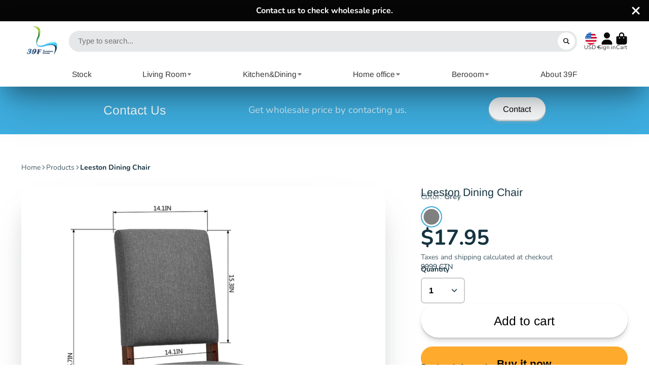

--- FILE ---
content_type: text/html; charset=utf-8
request_url: https://39f.net/products/leeston-dining-chair
body_size: 38831
content:
<!doctype html>
<html class="no-js" lang="en">
  <head>
    <meta charset="utf-8">
    <meta http-equiv="X-UA-Compatible" content="IE=edge">
    <meta name="viewport" content="width=device-width,initial-scale=1">
    <meta name="theme-color" content="">
    <link rel="canonical" href="https://39f.net/products/leeston-dining-chair">
    <link rel="preconnect" href="https://cdn.shopify.com" crossorigin><link rel="preconnect" href="https://fonts.shopifycdn.com" crossorigin><title>
      Leeston Dining Chair
 &ndash; www.39f.net</title>

    
      <meta name="description" content="These dining chairs will bring substance and comfort to any kitchen table. The foam padding and soft material ensure hours of coziness while youre eating and catching up with family and friends.  product size:  44*56.5*90cm  Packing size： 90.00*28.00*45.00cm  G.W.: 15KG  Loading port: SHANGHAI       Miniment order qty:">
    

    

<meta property="og:site_name" content="www.39f.net">
<meta property="og:url" content="https://39f.net/products/leeston-dining-chair">
<meta property="og:title" content="Leeston Dining Chair">
<meta property="og:type" content="product">
<meta property="og:description" content="These dining chairs will bring substance and comfort to any kitchen table. The foam padding and soft material ensure hours of coziness while youre eating and catching up with family and friends.  product size:  44*56.5*90cm  Packing size： 90.00*28.00*45.00cm  G.W.: 15KG  Loading port: SHANGHAI       Miniment order qty:"><meta property="og:image" content="http://39f.net/cdn/shop/files/LEESTON_DARK_GREY_FABRIC_0000600000791_01_439a804e-145a-439d-85b8-561796b21d50.jpg?v=1706617149">
  <meta property="og:image:secure_url" content="https://39f.net/cdn/shop/files/LEESTON_DARK_GREY_FABRIC_0000600000791_01_439a804e-145a-439d-85b8-561796b21d50.jpg?v=1706617149">
  <meta property="og:image:width" content="1500">
  <meta property="og:image:height" content="1500"><meta property="og:price:amount" content="17.95">
  <meta property="og:price:currency" content="USD"><meta name="twitter:site" content="@shopify"><meta name="twitter:card" content="summary_large_image">
<meta name="twitter:title" content="Leeston Dining Chair">
<meta name="twitter:description" content="These dining chairs will bring substance and comfort to any kitchen table. The foam padding and soft material ensure hours of coziness while youre eating and catching up with family and friends.  product size:  44*56.5*90cm  Packing size： 90.00*28.00*45.00cm  G.W.: 15KG  Loading port: SHANGHAI       Miniment order qty:">


    <script>window.performance && window.performance.mark && window.performance.mark('shopify.content_for_header.start');</script><meta id="shopify-digital-wallet" name="shopify-digital-wallet" content="/81744298280/digital_wallets/dialog">
<meta name="shopify-checkout-api-token" content="540db3e5e2327b45f9612780e76462f2">
<meta id="in-context-paypal-metadata" data-shop-id="81744298280" data-venmo-supported="true" data-environment="production" data-locale="en_US" data-paypal-v4="true" data-currency="USD">
<link rel="alternate" type="application/json+oembed" href="https://39f.net/products/leeston-dining-chair.oembed">
<script async="async" src="/checkouts/internal/preloads.js?locale=en-US"></script>
<script id="shopify-features" type="application/json">{"accessToken":"540db3e5e2327b45f9612780e76462f2","betas":["rich-media-storefront-analytics"],"domain":"39f.net","predictiveSearch":true,"shopId":81744298280,"locale":"en"}</script>
<script>var Shopify = Shopify || {};
Shopify.shop = "7480e4-2.myshopify.com";
Shopify.locale = "en";
Shopify.currency = {"active":"USD","rate":"1.0"};
Shopify.country = "US";
Shopify.theme = {"name":"ShowTime","id":158576312616,"schema_name":"ShowTime","schema_version":"7.13.5","theme_store_id":687,"role":"main"};
Shopify.theme.handle = "null";
Shopify.theme.style = {"id":null,"handle":null};
Shopify.cdnHost = "39f.net/cdn";
Shopify.routes = Shopify.routes || {};
Shopify.routes.root = "/";</script>
<script type="module">!function(o){(o.Shopify=o.Shopify||{}).modules=!0}(window);</script>
<script>!function(o){function n(){var o=[];function n(){o.push(Array.prototype.slice.apply(arguments))}return n.q=o,n}var t=o.Shopify=o.Shopify||{};t.loadFeatures=n(),t.autoloadFeatures=n()}(window);</script>
<script id="shop-js-analytics" type="application/json">{"pageType":"product"}</script>
<script defer="defer" async type="module" src="//39f.net/cdn/shopifycloud/shop-js/modules/v2/client.init-shop-cart-sync_DlSlHazZ.en.esm.js"></script>
<script defer="defer" async type="module" src="//39f.net/cdn/shopifycloud/shop-js/modules/v2/chunk.common_D16XZWos.esm.js"></script>
<script type="module">
  await import("//39f.net/cdn/shopifycloud/shop-js/modules/v2/client.init-shop-cart-sync_DlSlHazZ.en.esm.js");
await import("//39f.net/cdn/shopifycloud/shop-js/modules/v2/chunk.common_D16XZWos.esm.js");

  window.Shopify.SignInWithShop?.initShopCartSync?.({"fedCMEnabled":true,"windoidEnabled":true});

</script>
<script id="__st">var __st={"a":81744298280,"offset":-28800,"reqid":"f627f361-f1f3-4d49-95f9-b48340d27a58-1768593821","pageurl":"39f.net\/products\/leeston-dining-chair","u":"e54b7813291c","p":"product","rtyp":"product","rid":8875388010792};</script>
<script>window.ShopifyPaypalV4VisibilityTracking = true;</script>
<script id="captcha-bootstrap">!function(){'use strict';const t='contact',e='account',n='new_comment',o=[[t,t],['blogs',n],['comments',n],[t,'customer']],c=[[e,'customer_login'],[e,'guest_login'],[e,'recover_customer_password'],[e,'create_customer']],r=t=>t.map((([t,e])=>`form[action*='/${t}']:not([data-nocaptcha='true']) input[name='form_type'][value='${e}']`)).join(','),a=t=>()=>t?[...document.querySelectorAll(t)].map((t=>t.form)):[];function s(){const t=[...o],e=r(t);return a(e)}const i='password',u='form_key',d=['recaptcha-v3-token','g-recaptcha-response','h-captcha-response',i],f=()=>{try{return window.sessionStorage}catch{return}},m='__shopify_v',_=t=>t.elements[u];function p(t,e,n=!1){try{const o=window.sessionStorage,c=JSON.parse(o.getItem(e)),{data:r}=function(t){const{data:e,action:n}=t;return t[m]||n?{data:e,action:n}:{data:t,action:n}}(c);for(const[e,n]of Object.entries(r))t.elements[e]&&(t.elements[e].value=n);n&&o.removeItem(e)}catch(o){console.error('form repopulation failed',{error:o})}}const l='form_type',E='cptcha';function T(t){t.dataset[E]=!0}const w=window,h=w.document,L='Shopify',v='ce_forms',y='captcha';let A=!1;((t,e)=>{const n=(g='f06e6c50-85a8-45c8-87d0-21a2b65856fe',I='https://cdn.shopify.com/shopifycloud/storefront-forms-hcaptcha/ce_storefront_forms_captcha_hcaptcha.v1.5.2.iife.js',D={infoText:'Protected by hCaptcha',privacyText:'Privacy',termsText:'Terms'},(t,e,n)=>{const o=w[L][v],c=o.bindForm;if(c)return c(t,g,e,D).then(n);var r;o.q.push([[t,g,e,D],n]),r=I,A||(h.body.append(Object.assign(h.createElement('script'),{id:'captcha-provider',async:!0,src:r})),A=!0)});var g,I,D;w[L]=w[L]||{},w[L][v]=w[L][v]||{},w[L][v].q=[],w[L][y]=w[L][y]||{},w[L][y].protect=function(t,e){n(t,void 0,e),T(t)},Object.freeze(w[L][y]),function(t,e,n,w,h,L){const[v,y,A,g]=function(t,e,n){const i=e?o:[],u=t?c:[],d=[...i,...u],f=r(d),m=r(i),_=r(d.filter((([t,e])=>n.includes(e))));return[a(f),a(m),a(_),s()]}(w,h,L),I=t=>{const e=t.target;return e instanceof HTMLFormElement?e:e&&e.form},D=t=>v().includes(t);t.addEventListener('submit',(t=>{const e=I(t);if(!e)return;const n=D(e)&&!e.dataset.hcaptchaBound&&!e.dataset.recaptchaBound,o=_(e),c=g().includes(e)&&(!o||!o.value);(n||c)&&t.preventDefault(),c&&!n&&(function(t){try{if(!f())return;!function(t){const e=f();if(!e)return;const n=_(t);if(!n)return;const o=n.value;o&&e.removeItem(o)}(t);const e=Array.from(Array(32),(()=>Math.random().toString(36)[2])).join('');!function(t,e){_(t)||t.append(Object.assign(document.createElement('input'),{type:'hidden',name:u})),t.elements[u].value=e}(t,e),function(t,e){const n=f();if(!n)return;const o=[...t.querySelectorAll(`input[type='${i}']`)].map((({name:t})=>t)),c=[...d,...o],r={};for(const[a,s]of new FormData(t).entries())c.includes(a)||(r[a]=s);n.setItem(e,JSON.stringify({[m]:1,action:t.action,data:r}))}(t,e)}catch(e){console.error('failed to persist form',e)}}(e),e.submit())}));const S=(t,e)=>{t&&!t.dataset[E]&&(n(t,e.some((e=>e===t))),T(t))};for(const o of['focusin','change'])t.addEventListener(o,(t=>{const e=I(t);D(e)&&S(e,y())}));const B=e.get('form_key'),M=e.get(l),P=B&&M;t.addEventListener('DOMContentLoaded',(()=>{const t=y();if(P)for(const e of t)e.elements[l].value===M&&p(e,B);[...new Set([...A(),...v().filter((t=>'true'===t.dataset.shopifyCaptcha))])].forEach((e=>S(e,t)))}))}(h,new URLSearchParams(w.location.search),n,t,e,['guest_login'])})(!0,!0)}();</script>
<script integrity="sha256-4kQ18oKyAcykRKYeNunJcIwy7WH5gtpwJnB7kiuLZ1E=" data-source-attribution="shopify.loadfeatures" defer="defer" src="//39f.net/cdn/shopifycloud/storefront/assets/storefront/load_feature-a0a9edcb.js" crossorigin="anonymous"></script>
<script data-source-attribution="shopify.dynamic_checkout.dynamic.init">var Shopify=Shopify||{};Shopify.PaymentButton=Shopify.PaymentButton||{isStorefrontPortableWallets:!0,init:function(){window.Shopify.PaymentButton.init=function(){};var t=document.createElement("script");t.src="https://39f.net/cdn/shopifycloud/portable-wallets/latest/portable-wallets.en.js",t.type="module",document.head.appendChild(t)}};
</script>
<script data-source-attribution="shopify.dynamic_checkout.buyer_consent">
  function portableWalletsHideBuyerConsent(e){var t=document.getElementById("shopify-buyer-consent"),n=document.getElementById("shopify-subscription-policy-button");t&&n&&(t.classList.add("hidden"),t.setAttribute("aria-hidden","true"),n.removeEventListener("click",e))}function portableWalletsShowBuyerConsent(e){var t=document.getElementById("shopify-buyer-consent"),n=document.getElementById("shopify-subscription-policy-button");t&&n&&(t.classList.remove("hidden"),t.removeAttribute("aria-hidden"),n.addEventListener("click",e))}window.Shopify?.PaymentButton&&(window.Shopify.PaymentButton.hideBuyerConsent=portableWalletsHideBuyerConsent,window.Shopify.PaymentButton.showBuyerConsent=portableWalletsShowBuyerConsent);
</script>
<script>
  function portableWalletsCleanup(e){e&&e.src&&console.error("Failed to load portable wallets script "+e.src);var t=document.querySelectorAll("shopify-accelerated-checkout .shopify-payment-button__skeleton, shopify-accelerated-checkout-cart .wallet-cart-button__skeleton"),e=document.getElementById("shopify-buyer-consent");for(let e=0;e<t.length;e++)t[e].remove();e&&e.remove()}function portableWalletsNotLoadedAsModule(e){e instanceof ErrorEvent&&"string"==typeof e.message&&e.message.includes("import.meta")&&"string"==typeof e.filename&&e.filename.includes("portable-wallets")&&(window.removeEventListener("error",portableWalletsNotLoadedAsModule),window.Shopify.PaymentButton.failedToLoad=e,"loading"===document.readyState?document.addEventListener("DOMContentLoaded",window.Shopify.PaymentButton.init):window.Shopify.PaymentButton.init())}window.addEventListener("error",portableWalletsNotLoadedAsModule);
</script>

<script type="module" src="https://39f.net/cdn/shopifycloud/portable-wallets/latest/portable-wallets.en.js" onError="portableWalletsCleanup(this)" crossorigin="anonymous"></script>
<script nomodule>
  document.addEventListener("DOMContentLoaded", portableWalletsCleanup);
</script>

<link id="shopify-accelerated-checkout-styles" rel="stylesheet" media="screen" href="https://39f.net/cdn/shopifycloud/portable-wallets/latest/accelerated-checkout-backwards-compat.css" crossorigin="anonymous">
<style id="shopify-accelerated-checkout-cart">
        #shopify-buyer-consent {
  margin-top: 1em;
  display: inline-block;
  width: 100%;
}

#shopify-buyer-consent.hidden {
  display: none;
}

#shopify-subscription-policy-button {
  background: none;
  border: none;
  padding: 0;
  text-decoration: underline;
  font-size: inherit;
  cursor: pointer;
}

#shopify-subscription-policy-button::before {
  box-shadow: none;
}

      </style>

<script>window.performance && window.performance.mark && window.performance.mark('shopify.content_for_header.end');</script>

    

<style data-shopify>
    @font-face {
  font-family: Nunito;
  font-weight: 400;
  font-style: normal;
  font-display: swap;
  src: url("//39f.net/cdn/fonts/nunito/nunito_n4.fc49103dc396b42cae9460289072d384b6c6eb63.woff2") format("woff2"),
       url("//39f.net/cdn/fonts/nunito/nunito_n4.5d26d13beeac3116db2479e64986cdeea4c8fbdd.woff") format("woff");
}

    @font-face {
  font-family: Nunito;
  font-weight: 700;
  font-style: normal;
  font-display: swap;
  src: url("//39f.net/cdn/fonts/nunito/nunito_n7.37cf9b8cf43b3322f7e6e13ad2aad62ab5dc9109.woff2") format("woff2"),
       url("//39f.net/cdn/fonts/nunito/nunito_n7.45cfcfadc6630011252d54d5f5a2c7c98f60d5de.woff") format("woff");
}

    @font-face {
  font-family: Nunito;
  font-weight: 400;
  font-style: italic;
  font-display: swap;
  src: url("//39f.net/cdn/fonts/nunito/nunito_i4.fd53bf99043ab6c570187ed42d1b49192135de96.woff2") format("woff2"),
       url("//39f.net/cdn/fonts/nunito/nunito_i4.cb3876a003a73aaae5363bb3e3e99d45ec598cc6.woff") format("woff");
}

    @font-face {
  font-family: Nunito;
  font-weight: 700;
  font-style: italic;
  font-display: swap;
  src: url("//39f.net/cdn/fonts/nunito/nunito_i7.3f8ba2027bc9ceb1b1764ecab15bae73f86c4632.woff2") format("woff2"),
       url("//39f.net/cdn/fonts/nunito/nunito_i7.82bfb5f86ec77ada3c9f660da22064c2e46e1469.woff") format("woff");
}

    @font-face {
  font-family: Arimo;
  font-weight: 400;
  font-style: normal;
  font-display: swap;
  src: url("//39f.net/cdn/fonts/arimo/arimo_n4.a7efb558ca22d2002248bbe6f302a98edee38e35.woff2") format("woff2"),
       url("//39f.net/cdn/fonts/arimo/arimo_n4.0da809f7d1d5ede2a73be7094ac00741efdb6387.woff") format("woff");
}


    :root {
    --font-body-family: Nunito, sans-serif;
    --font-body-style: normal;
    --font-body-weight: 400;
    --font-body-weight-bold: 700;

    --font-heading-family: Arimo, sans-serif;
    --font-heading-style: normal;
    --font-heading-weight: 400;

    --font-scale: 1.0;

    
    --color-g-text: #163340;--color-g-text-alpha-80: rgba(15, 36, 45, 0.8);
    --color-g-text-alpha-70: rgba(15, 36, 45, 0.7);
    --color-g-text-alpha-50: rgba(15, 36, 45, 0.5);
    --color-g-text-alpha-60: rgba(15, 36, 45, 0.6);
    --color-g-text-alpha-40: rgba(15, 36, 45, 0.4);
    --color-g-text-alpha-30: rgba(15, 36, 45, 0.3);
    --color-g-text-alpha-20: rgba(15, 36, 45, 0.2);
    --color-g-text-alpha-10: rgba(15, 36, 45, 0.1);

    --color-g-bg: #ffffff;
    --color-g-bg-d5: #f2f2f2;
    --color-g-bg-d15: #e6e6e6;
    --color-g-bg-alpha-0: rgba(255, 255, 255, 0);
    --color-g-bg-alpha-70: rgba(255, 255, 255, 0.7);
    --color-g-bg-border: #cccccc;
    --color-g-fg: #ffffff;
    --color-g-fg-alpha-70: rgba(255, 255, 255, 0.7);
    --color-g-fg-alpha-50: rgba(255, 255, 255, 0.5);
    --color-g-fg-d10: #e6e6e6;
    --color-g-fg-d20: #cccccc;
    --color-g-accent: #3eafe1;
    --color-g-sale: #B12704;
    --color-g-warning: #fd7e14;
    --color-g-success: #198754;
    --color-g-danger: #dc3545;
    --color-g-star-rating: #FFA41C;

    --color-g-button-text: #000;
    --color-g-button-bg: #ffffff;
    --color-g-button-bg-hover: #f2f2f2;
    --color-g-button-shadow-l1: rgba(179, 179, 179, 0.3);
    --color-g-button-shadow-l2: rgba(179, 179, 179, 0.15);
    --color-g-button-shadow-l3: #d1d1d1;
    --color-g-button-bg-gradient: #ffffff;

    --color-g-button-buy-it-now-text: #000;
    --color-g-button-buy-it-now-bg: #feaa2c;
    --color-g-button-buy-it-now-bg-hover: #fea013;

    --color-g-product-badge-sale: #DC3545;
    --color-g-product-badge-sold-out: #7D959F;

    --border-radius-base: 1.125rem;
    --border-radius-inner: 0.7rem;
    --border-radius-sm: 0.25rem;
    --transition-base: 0.3s;

    --box-shadow-large: rgb(50 50 93 / 25%) 0px 50px 100px -20px, rgb(0 0 0 / 30%) 0px 30px 60px -30px;

    --container-width: 1800px;
    --container-spacer: min(3rem, 5vw);
    /* --glob-gutter: clamp(3vw, 1.4rem, 30px); */
    --glob-gutter: min(3vw, 1.4rem);
    }
</style>
<link rel="preload" as="font" href="//39f.net/cdn/fonts/nunito/nunito_n4.fc49103dc396b42cae9460289072d384b6c6eb63.woff2" type="font/woff2" crossorigin><link rel="preload" as="font" href="//39f.net/cdn/fonts/arimo/arimo_n4.a7efb558ca22d2002248bbe6f302a98edee38e35.woff2" type="font/woff2" crossorigin><script>
      document.documentElement.className = document.documentElement.className.replace('no-js', 'js');
      if (Shopify.designMode) {
        document.documentElement.classList.add('shopify-design-mode');
      }
      function lazyImageOnLoad(img) {
        img.setAttribute('loaded', '');
      }
    </script>

  
  <link href="//39f.net/cdn/shop/t/2/assets/core.css?v=99849087583984578851693381234" rel="stylesheet" type="text/css" media="all" />

  
  <link href="https://monorail-edge.shopifysvc.com" rel="dns-prefetch">
<script>(function(){if ("sendBeacon" in navigator && "performance" in window) {try {var session_token_from_headers = performance.getEntriesByType('navigation')[0].serverTiming.find(x => x.name == '_s').description;} catch {var session_token_from_headers = undefined;}var session_cookie_matches = document.cookie.match(/_shopify_s=([^;]*)/);var session_token_from_cookie = session_cookie_matches && session_cookie_matches.length === 2 ? session_cookie_matches[1] : "";var session_token = session_token_from_headers || session_token_from_cookie || "";function handle_abandonment_event(e) {var entries = performance.getEntries().filter(function(entry) {return /monorail-edge.shopifysvc.com/.test(entry.name);});if (!window.abandonment_tracked && entries.length === 0) {window.abandonment_tracked = true;var currentMs = Date.now();var navigation_start = performance.timing.navigationStart;var payload = {shop_id: 81744298280,url: window.location.href,navigation_start,duration: currentMs - navigation_start,session_token,page_type: "product"};window.navigator.sendBeacon("https://monorail-edge.shopifysvc.com/v1/produce", JSON.stringify({schema_id: "online_store_buyer_site_abandonment/1.1",payload: payload,metadata: {event_created_at_ms: currentMs,event_sent_at_ms: currentMs}}));}}window.addEventListener('pagehide', handle_abandonment_event);}}());</script>
<script id="web-pixels-manager-setup">(function e(e,d,r,n,o){if(void 0===o&&(o={}),!Boolean(null===(a=null===(i=window.Shopify)||void 0===i?void 0:i.analytics)||void 0===a?void 0:a.replayQueue)){var i,a;window.Shopify=window.Shopify||{};var t=window.Shopify;t.analytics=t.analytics||{};var s=t.analytics;s.replayQueue=[],s.publish=function(e,d,r){return s.replayQueue.push([e,d,r]),!0};try{self.performance.mark("wpm:start")}catch(e){}var l=function(){var e={modern:/Edge?\/(1{2}[4-9]|1[2-9]\d|[2-9]\d{2}|\d{4,})\.\d+(\.\d+|)|Firefox\/(1{2}[4-9]|1[2-9]\d|[2-9]\d{2}|\d{4,})\.\d+(\.\d+|)|Chrom(ium|e)\/(9{2}|\d{3,})\.\d+(\.\d+|)|(Maci|X1{2}).+ Version\/(15\.\d+|(1[6-9]|[2-9]\d|\d{3,})\.\d+)([,.]\d+|)( \(\w+\)|)( Mobile\/\w+|) Safari\/|Chrome.+OPR\/(9{2}|\d{3,})\.\d+\.\d+|(CPU[ +]OS|iPhone[ +]OS|CPU[ +]iPhone|CPU IPhone OS|CPU iPad OS)[ +]+(15[._]\d+|(1[6-9]|[2-9]\d|\d{3,})[._]\d+)([._]\d+|)|Android:?[ /-](13[3-9]|1[4-9]\d|[2-9]\d{2}|\d{4,})(\.\d+|)(\.\d+|)|Android.+Firefox\/(13[5-9]|1[4-9]\d|[2-9]\d{2}|\d{4,})\.\d+(\.\d+|)|Android.+Chrom(ium|e)\/(13[3-9]|1[4-9]\d|[2-9]\d{2}|\d{4,})\.\d+(\.\d+|)|SamsungBrowser\/([2-9]\d|\d{3,})\.\d+/,legacy:/Edge?\/(1[6-9]|[2-9]\d|\d{3,})\.\d+(\.\d+|)|Firefox\/(5[4-9]|[6-9]\d|\d{3,})\.\d+(\.\d+|)|Chrom(ium|e)\/(5[1-9]|[6-9]\d|\d{3,})\.\d+(\.\d+|)([\d.]+$|.*Safari\/(?![\d.]+ Edge\/[\d.]+$))|(Maci|X1{2}).+ Version\/(10\.\d+|(1[1-9]|[2-9]\d|\d{3,})\.\d+)([,.]\d+|)( \(\w+\)|)( Mobile\/\w+|) Safari\/|Chrome.+OPR\/(3[89]|[4-9]\d|\d{3,})\.\d+\.\d+|(CPU[ +]OS|iPhone[ +]OS|CPU[ +]iPhone|CPU IPhone OS|CPU iPad OS)[ +]+(10[._]\d+|(1[1-9]|[2-9]\d|\d{3,})[._]\d+)([._]\d+|)|Android:?[ /-](13[3-9]|1[4-9]\d|[2-9]\d{2}|\d{4,})(\.\d+|)(\.\d+|)|Mobile Safari.+OPR\/([89]\d|\d{3,})\.\d+\.\d+|Android.+Firefox\/(13[5-9]|1[4-9]\d|[2-9]\d{2}|\d{4,})\.\d+(\.\d+|)|Android.+Chrom(ium|e)\/(13[3-9]|1[4-9]\d|[2-9]\d{2}|\d{4,})\.\d+(\.\d+|)|Android.+(UC? ?Browser|UCWEB|U3)[ /]?(15\.([5-9]|\d{2,})|(1[6-9]|[2-9]\d|\d{3,})\.\d+)\.\d+|SamsungBrowser\/(5\.\d+|([6-9]|\d{2,})\.\d+)|Android.+MQ{2}Browser\/(14(\.(9|\d{2,})|)|(1[5-9]|[2-9]\d|\d{3,})(\.\d+|))(\.\d+|)|K[Aa][Ii]OS\/(3\.\d+|([4-9]|\d{2,})\.\d+)(\.\d+|)/},d=e.modern,r=e.legacy,n=navigator.userAgent;return n.match(d)?"modern":n.match(r)?"legacy":"unknown"}(),u="modern"===l?"modern":"legacy",c=(null!=n?n:{modern:"",legacy:""})[u],f=function(e){return[e.baseUrl,"/wpm","/b",e.hashVersion,"modern"===e.buildTarget?"m":"l",".js"].join("")}({baseUrl:d,hashVersion:r,buildTarget:u}),m=function(e){var d=e.version,r=e.bundleTarget,n=e.surface,o=e.pageUrl,i=e.monorailEndpoint;return{emit:function(e){var a=e.status,t=e.errorMsg,s=(new Date).getTime(),l=JSON.stringify({metadata:{event_sent_at_ms:s},events:[{schema_id:"web_pixels_manager_load/3.1",payload:{version:d,bundle_target:r,page_url:o,status:a,surface:n,error_msg:t},metadata:{event_created_at_ms:s}}]});if(!i)return console&&console.warn&&console.warn("[Web Pixels Manager] No Monorail endpoint provided, skipping logging."),!1;try{return self.navigator.sendBeacon.bind(self.navigator)(i,l)}catch(e){}var u=new XMLHttpRequest;try{return u.open("POST",i,!0),u.setRequestHeader("Content-Type","text/plain"),u.send(l),!0}catch(e){return console&&console.warn&&console.warn("[Web Pixels Manager] Got an unhandled error while logging to Monorail."),!1}}}}({version:r,bundleTarget:l,surface:e.surface,pageUrl:self.location.href,monorailEndpoint:e.monorailEndpoint});try{o.browserTarget=l,function(e){var d=e.src,r=e.async,n=void 0===r||r,o=e.onload,i=e.onerror,a=e.sri,t=e.scriptDataAttributes,s=void 0===t?{}:t,l=document.createElement("script"),u=document.querySelector("head"),c=document.querySelector("body");if(l.async=n,l.src=d,a&&(l.integrity=a,l.crossOrigin="anonymous"),s)for(var f in s)if(Object.prototype.hasOwnProperty.call(s,f))try{l.dataset[f]=s[f]}catch(e){}if(o&&l.addEventListener("load",o),i&&l.addEventListener("error",i),u)u.appendChild(l);else{if(!c)throw new Error("Did not find a head or body element to append the script");c.appendChild(l)}}({src:f,async:!0,onload:function(){if(!function(){var e,d;return Boolean(null===(d=null===(e=window.Shopify)||void 0===e?void 0:e.analytics)||void 0===d?void 0:d.initialized)}()){var d=window.webPixelsManager.init(e)||void 0;if(d){var r=window.Shopify.analytics;r.replayQueue.forEach((function(e){var r=e[0],n=e[1],o=e[2];d.publishCustomEvent(r,n,o)})),r.replayQueue=[],r.publish=d.publishCustomEvent,r.visitor=d.visitor,r.initialized=!0}}},onerror:function(){return m.emit({status:"failed",errorMsg:"".concat(f," has failed to load")})},sri:function(e){var d=/^sha384-[A-Za-z0-9+/=]+$/;return"string"==typeof e&&d.test(e)}(c)?c:"",scriptDataAttributes:o}),m.emit({status:"loading"})}catch(e){m.emit({status:"failed",errorMsg:(null==e?void 0:e.message)||"Unknown error"})}}})({shopId: 81744298280,storefrontBaseUrl: "https://39f.net",extensionsBaseUrl: "https://extensions.shopifycdn.com/cdn/shopifycloud/web-pixels-manager",monorailEndpoint: "https://monorail-edge.shopifysvc.com/unstable/produce_batch",surface: "storefront-renderer",enabledBetaFlags: ["2dca8a86"],webPixelsConfigList: [{"id":"shopify-app-pixel","configuration":"{}","eventPayloadVersion":"v1","runtimeContext":"STRICT","scriptVersion":"0450","apiClientId":"shopify-pixel","type":"APP","privacyPurposes":["ANALYTICS","MARKETING"]},{"id":"shopify-custom-pixel","eventPayloadVersion":"v1","runtimeContext":"LAX","scriptVersion":"0450","apiClientId":"shopify-pixel","type":"CUSTOM","privacyPurposes":["ANALYTICS","MARKETING"]}],isMerchantRequest: false,initData: {"shop":{"name":"www.39f.net","paymentSettings":{"currencyCode":"USD"},"myshopifyDomain":"7480e4-2.myshopify.com","countryCode":"US","storefrontUrl":"https:\/\/39f.net"},"customer":null,"cart":null,"checkout":null,"productVariants":[{"price":{"amount":17.95,"currencyCode":"USD"},"product":{"title":"Leeston Dining Chair","vendor":"39Finc","id":"8875388010792","untranslatedTitle":"Leeston Dining Chair","url":"\/products\/leeston-dining-chair","type":"Dining Chairs"},"id":"47559809171752","image":{"src":"\/\/39f.net\/cdn\/shop\/files\/LEESTON_DARK_GREY_FABRIC_0000600000791_08_cdf950a6-f508-4ae3-8261-f4b5d52cdbe3.jpg?v=1706617166"},"sku":"0000600000791","title":"Grey","untranslatedTitle":"Grey"}],"purchasingCompany":null},},"https://39f.net/cdn","fcfee988w5aeb613cpc8e4bc33m6693e112",{"modern":"","legacy":""},{"shopId":"81744298280","storefrontBaseUrl":"https:\/\/39f.net","extensionBaseUrl":"https:\/\/extensions.shopifycdn.com\/cdn\/shopifycloud\/web-pixels-manager","surface":"storefront-renderer","enabledBetaFlags":"[\"2dca8a86\"]","isMerchantRequest":"false","hashVersion":"fcfee988w5aeb613cpc8e4bc33m6693e112","publish":"custom","events":"[[\"page_viewed\",{}],[\"product_viewed\",{\"productVariant\":{\"price\":{\"amount\":17.95,\"currencyCode\":\"USD\"},\"product\":{\"title\":\"Leeston Dining Chair\",\"vendor\":\"39Finc\",\"id\":\"8875388010792\",\"untranslatedTitle\":\"Leeston Dining Chair\",\"url\":\"\/products\/leeston-dining-chair\",\"type\":\"Dining Chairs\"},\"id\":\"47559809171752\",\"image\":{\"src\":\"\/\/39f.net\/cdn\/shop\/files\/LEESTON_DARK_GREY_FABRIC_0000600000791_08_cdf950a6-f508-4ae3-8261-f4b5d52cdbe3.jpg?v=1706617166\"},\"sku\":\"0000600000791\",\"title\":\"Grey\",\"untranslatedTitle\":\"Grey\"}}]]"});</script><script>
  window.ShopifyAnalytics = window.ShopifyAnalytics || {};
  window.ShopifyAnalytics.meta = window.ShopifyAnalytics.meta || {};
  window.ShopifyAnalytics.meta.currency = 'USD';
  var meta = {"product":{"id":8875388010792,"gid":"gid:\/\/shopify\/Product\/8875388010792","vendor":"39Finc","type":"Dining Chairs","handle":"leeston-dining-chair","variants":[{"id":47559809171752,"price":1795,"name":"Leeston Dining Chair - Grey","public_title":"Grey","sku":"0000600000791"}],"remote":false},"page":{"pageType":"product","resourceType":"product","resourceId":8875388010792,"requestId":"f627f361-f1f3-4d49-95f9-b48340d27a58-1768593821"}};
  for (var attr in meta) {
    window.ShopifyAnalytics.meta[attr] = meta[attr];
  }
</script>
<script class="analytics">
  (function () {
    var customDocumentWrite = function(content) {
      var jquery = null;

      if (window.jQuery) {
        jquery = window.jQuery;
      } else if (window.Checkout && window.Checkout.$) {
        jquery = window.Checkout.$;
      }

      if (jquery) {
        jquery('body').append(content);
      }
    };

    var hasLoggedConversion = function(token) {
      if (token) {
        return document.cookie.indexOf('loggedConversion=' + token) !== -1;
      }
      return false;
    }

    var setCookieIfConversion = function(token) {
      if (token) {
        var twoMonthsFromNow = new Date(Date.now());
        twoMonthsFromNow.setMonth(twoMonthsFromNow.getMonth() + 2);

        document.cookie = 'loggedConversion=' + token + '; expires=' + twoMonthsFromNow;
      }
    }

    var trekkie = window.ShopifyAnalytics.lib = window.trekkie = window.trekkie || [];
    if (trekkie.integrations) {
      return;
    }
    trekkie.methods = [
      'identify',
      'page',
      'ready',
      'track',
      'trackForm',
      'trackLink'
    ];
    trekkie.factory = function(method) {
      return function() {
        var args = Array.prototype.slice.call(arguments);
        args.unshift(method);
        trekkie.push(args);
        return trekkie;
      };
    };
    for (var i = 0; i < trekkie.methods.length; i++) {
      var key = trekkie.methods[i];
      trekkie[key] = trekkie.factory(key);
    }
    trekkie.load = function(config) {
      trekkie.config = config || {};
      trekkie.config.initialDocumentCookie = document.cookie;
      var first = document.getElementsByTagName('script')[0];
      var script = document.createElement('script');
      script.type = 'text/javascript';
      script.onerror = function(e) {
        var scriptFallback = document.createElement('script');
        scriptFallback.type = 'text/javascript';
        scriptFallback.onerror = function(error) {
                var Monorail = {
      produce: function produce(monorailDomain, schemaId, payload) {
        var currentMs = new Date().getTime();
        var event = {
          schema_id: schemaId,
          payload: payload,
          metadata: {
            event_created_at_ms: currentMs,
            event_sent_at_ms: currentMs
          }
        };
        return Monorail.sendRequest("https://" + monorailDomain + "/v1/produce", JSON.stringify(event));
      },
      sendRequest: function sendRequest(endpointUrl, payload) {
        // Try the sendBeacon API
        if (window && window.navigator && typeof window.navigator.sendBeacon === 'function' && typeof window.Blob === 'function' && !Monorail.isIos12()) {
          var blobData = new window.Blob([payload], {
            type: 'text/plain'
          });

          if (window.navigator.sendBeacon(endpointUrl, blobData)) {
            return true;
          } // sendBeacon was not successful

        } // XHR beacon

        var xhr = new XMLHttpRequest();

        try {
          xhr.open('POST', endpointUrl);
          xhr.setRequestHeader('Content-Type', 'text/plain');
          xhr.send(payload);
        } catch (e) {
          console.log(e);
        }

        return false;
      },
      isIos12: function isIos12() {
        return window.navigator.userAgent.lastIndexOf('iPhone; CPU iPhone OS 12_') !== -1 || window.navigator.userAgent.lastIndexOf('iPad; CPU OS 12_') !== -1;
      }
    };
    Monorail.produce('monorail-edge.shopifysvc.com',
      'trekkie_storefront_load_errors/1.1',
      {shop_id: 81744298280,
      theme_id: 158576312616,
      app_name: "storefront",
      context_url: window.location.href,
      source_url: "//39f.net/cdn/s/trekkie.storefront.cd680fe47e6c39ca5d5df5f0a32d569bc48c0f27.min.js"});

        };
        scriptFallback.async = true;
        scriptFallback.src = '//39f.net/cdn/s/trekkie.storefront.cd680fe47e6c39ca5d5df5f0a32d569bc48c0f27.min.js';
        first.parentNode.insertBefore(scriptFallback, first);
      };
      script.async = true;
      script.src = '//39f.net/cdn/s/trekkie.storefront.cd680fe47e6c39ca5d5df5f0a32d569bc48c0f27.min.js';
      first.parentNode.insertBefore(script, first);
    };
    trekkie.load(
      {"Trekkie":{"appName":"storefront","development":false,"defaultAttributes":{"shopId":81744298280,"isMerchantRequest":null,"themeId":158576312616,"themeCityHash":"15724959695577414512","contentLanguage":"en","currency":"USD","eventMetadataId":"5d7376c1-408c-443a-8b15-f4148d199bc3"},"isServerSideCookieWritingEnabled":true,"monorailRegion":"shop_domain","enabledBetaFlags":["65f19447"]},"Session Attribution":{},"S2S":{"facebookCapiEnabled":false,"source":"trekkie-storefront-renderer","apiClientId":580111}}
    );

    var loaded = false;
    trekkie.ready(function() {
      if (loaded) return;
      loaded = true;

      window.ShopifyAnalytics.lib = window.trekkie;

      var originalDocumentWrite = document.write;
      document.write = customDocumentWrite;
      try { window.ShopifyAnalytics.merchantGoogleAnalytics.call(this); } catch(error) {};
      document.write = originalDocumentWrite;

      window.ShopifyAnalytics.lib.page(null,{"pageType":"product","resourceType":"product","resourceId":8875388010792,"requestId":"f627f361-f1f3-4d49-95f9-b48340d27a58-1768593821","shopifyEmitted":true});

      var match = window.location.pathname.match(/checkouts\/(.+)\/(thank_you|post_purchase)/)
      var token = match? match[1]: undefined;
      if (!hasLoggedConversion(token)) {
        setCookieIfConversion(token);
        window.ShopifyAnalytics.lib.track("Viewed Product",{"currency":"USD","variantId":47559809171752,"productId":8875388010792,"productGid":"gid:\/\/shopify\/Product\/8875388010792","name":"Leeston Dining Chair - Grey","price":"17.95","sku":"0000600000791","brand":"39Finc","variant":"Grey","category":"Dining Chairs","nonInteraction":true,"remote":false},undefined,undefined,{"shopifyEmitted":true});
      window.ShopifyAnalytics.lib.track("monorail:\/\/trekkie_storefront_viewed_product\/1.1",{"currency":"USD","variantId":47559809171752,"productId":8875388010792,"productGid":"gid:\/\/shopify\/Product\/8875388010792","name":"Leeston Dining Chair - Grey","price":"17.95","sku":"0000600000791","brand":"39Finc","variant":"Grey","category":"Dining Chairs","nonInteraction":true,"remote":false,"referer":"https:\/\/39f.net\/products\/leeston-dining-chair"});
      }
    });


        var eventsListenerScript = document.createElement('script');
        eventsListenerScript.async = true;
        eventsListenerScript.src = "//39f.net/cdn/shopifycloud/storefront/assets/shop_events_listener-3da45d37.js";
        document.getElementsByTagName('head')[0].appendChild(eventsListenerScript);

})();</script>
<script
  defer
  src="https://39f.net/cdn/shopifycloud/perf-kit/shopify-perf-kit-3.0.4.min.js"
  data-application="storefront-renderer"
  data-shop-id="81744298280"
  data-render-region="gcp-us-central1"
  data-page-type="product"
  data-theme-instance-id="158576312616"
  data-theme-name="ShowTime"
  data-theme-version="7.13.5"
  data-monorail-region="shop_domain"
  data-resource-timing-sampling-rate="10"
  data-shs="true"
  data-shs-beacon="true"
  data-shs-export-with-fetch="true"
  data-shs-logs-sample-rate="1"
  data-shs-beacon-endpoint="https://39f.net/api/collect"
></script>
</head>

  <body><div class="#container" data-main-container>
    <div data-main-container-inner></div>
</div>

<div class="gutter-spacer" data-gutter-spacer></div>

<script>
    window.importModule = (mod) => import(window.theme.modules[mod]);
    const containerElInner = document.querySelector('[data-main-container-inner]');
    const gutterSpacerEl = document.querySelector('[data-gutter-spacer]');
    window.containerInnerWidth = containerElInner.offsetWidth;
    window.gutterWidth = gutterSpacerEl.offsetWidth;
    var globalLoadedStyles = {};
    function loadStyle(style) {
        if(globalLoadedStyles[style.getAttribute('href')]) {
            return;
        }
        globalLoadedStyles[style.getAttribute('href')] = true;
        if(style.media === 'print') {
            style.media = 'all';
        }
    }
    window.global = {
        cartNotificationsEnabled: true
    }
    window.shopUrl = 'https://39f.net';
    window.routes = {
        cart_add_url: '/cart/add',
        cart_change_url: '/cart/change',
        cart_update_url: '/cart/update',
        predictive_search_url: '/search/suggest'
    };
    window.dynamicURLs = {
        account: '/account',
        accountLogin: 'https://shopify.com/81744298280/account?locale=en&region_country=US',
        accountLogout: '/account/logout',
        accountRegister: 'https://shopify.com/81744298280/account?locale=en',
        accountAddresses: '/account/addresses',
        allProductsCollection: '/collections/all',
        cart: '/cart',
        cartAdd: '/cart/add',
        cartChange: '/cart/change',
        cartClear: '/cart/clear',
        cartUpdate: '/cart/update',
        contact: '/contact#contact_form',
        localization: '/localization',
        collections: '/collections',
        predictiveSearch: '/search/suggest',
        productRecommendations: '/recommendations/products',
        root: '/',
        search: '/search'
    };
    window.cartStrings = {
        error: `There was an error while updating your cart. Please try again.`,
        quantityError: `You can only add [quantity] of this item to your cart.`
    };
    window.variantStrings = {
        addToCart: `Add to cart`,
        soldOut: `Sold out`,
        unavailable: `Unavailable`,
    };
    window.accessibilityStrings = {
        imageAvailable: `Image [index] is now available in gallery view`,
        shareSuccess: `Link copied to clipboard`,
        pauseSlideshow: `Pause slideshow`,
        playSlideshow: `Play slideshow`,
    };
    window.theme = {
        modules: {
            Core: `//39f.net/cdn/shop/t/2/assets/core.js?v=4007755580995924451693381232`,
            Utils: `//39f.net/cdn/shop/t/2/assets/utils.js?v=17126524530743040561693381234`,
            Editor: `//39f.net/cdn/shop/t/2/assets/editor.js?970`,
            Swiper: `//39f.net/cdn/shop/t/2/assets/swiper.js?v=30504170013622546281693381232`,
            NoUiSlider: `//39f.net/cdn/shop/t/2/assets/no-ui-slider.js?v=156346304895698499771693381231`,
            Plyr: `//39f.net/cdn/shop/t/2/assets/plyr.js?v=74043197090811028541693381234`,
            Routes: `//39f.net/cdn/shop/t/2/assets/routes.js?970`,
            GoogleMap: `//39f.net/cdn/shop/t/2/assets/google-map.js?v=106601683526589430341693381232`,
            FloatingUI: `//39f.net/cdn/shop/t/2/assets/floating-ui.js?v=170727007776467026251693381235`,
            DriftZoom: `//39f.net/cdn/shop/t/2/assets/drift-zoom.js?v=146123235480020830731693381235`,
            BrowsingHistoryPromise: `//39f.net/cdn/shop/t/2/assets/browsing-history-promise.js?v=111912303606460095271694706979`
        },
        scripts: {
            Popper: 'https://unpkg.com/@popperjs/core@2'
        }
    }
</script>
    <svg display="none" width="0" height="0" version="1.1" xmlns="http://www.w3.org/2000/svg"
    xmlns:xlink="http://www.w3.org/1999/xlink">
  <defs>
    <symbol id="svg-icon-bell" viewbox="0 0 448 512">
      <title>bell</title>
      <path d="M224 0c-17.7 0-32 14.3-32 32V51.2C119 66 64 130.6 64 208v18.8c0 47-17.3 92.4-48.5 127.6l-7.4 8.3c-8.4
          9.4-10.4 22.9-5.3 34.4S19.4 416 32 416H416c12.6 0 24-7.4 29.2-18.9s3.1-25-5.3-34.4l-7.4-8.3C401.3 319.2 384
          273.9 384 226.8V208c0-77.4-55-142-128-156.8V32c0-17.7-14.3-32-32-32zm45.3 493.3c12-12 18.7-28.3 18.7-45.3H224
          160c0 17 6.7 33.3 18.7 45.3s28.3 18.7 45.3 18.7s33.3-6.7 45.3-18.7z">
    </symbol>
    <symbol id="svg-icon-user" viewbox="0 0 448 512">
      <title>user</title>
      <path d="M224 256A128 128 0 1 0 224 0a128 128 0 1 0 0 256zm-45.7 48C79.8 304 0 383.8 0 482.3C0 498.7 13.3 512 29.7
          512H418.3c16.4 0 29.7-13.3 29.7-29.7C448 383.8 368.2 304 269.7 304H178.3z">
    </symbol>
    <symbol id="svg-icon-minus" viewbox="0 0 448 512">
      <title>minus</title>
      <path d="M432 256c0 17.7-14.3 32-32 32L48 288c-17.7 0-32-14.3-32-32s14.3-32 32-32l352 0c17.7 0 32 14.3 32 32z">
    </symbol>
    <symbol id="svg-icon-plus" viewbox="0 0 448 512">
      <title>plus</title>
      <path d="M256 80c0-17.7-14.3-32-32-32s-32 14.3-32 32V224H48c-17.7 0-32 14.3-32 32s14.3 32 32 32H192V432c0 17.7
          14.3 32 32 32s32-14.3 32-32V288H400c17.7 0 32-14.3 32-32s-14.3-32-32-32H256V80z">
    </symbol>
    <symbol id="svg-icon-bars" viewbox="0 0 448 512">
      <title>bars</title>
      <path d="M0 96C0 78.3 14.3 64 32 64H416c17.7 0 32 14.3 32 32s-14.3 32-32 32H32C14.3 128 0 113.7 0 96zM0 256c0-17.7
          14.3-32 32-32H416c17.7 0 32 14.3 32 32s-14.3 32-32 32H32c-17.7 0-32-14.3-32-32zM448 416c0 17.7-14.3 32-32
          32H32c-17.7 0-32-14.3-32-32s14.3-32 32-32H416c17.7 0 32 14.3 32 32z">
    </symbol>
    <symbol id="svg-icon-file-lines" viewbox="0 0 384 512">
      <title>file-lines</title>
      <path d="M64 0C28.7 0 0 28.7 0 64V448c0 35.3 28.7 64 64 64H320c35.3 0 64-28.7 64-64V160H256c-17.7
          0-32-14.3-32-32V0H64zM256 0V128H384L256 0zM112 256H272c8.8 0 16 7.2 16 16s-7.2 16-16 16H112c-8.8
          0-16-7.2-16-16s7.2-16 16-16zm0 64H272c8.8 0 16 7.2 16 16s-7.2 16-16 16H112c-8.8 0-16-7.2-16-16s7.2-16 16-16zm0
          64H272c8.8 0 16 7.2 16 16s-7.2 16-16 16H112c-8.8 0-16-7.2-16-16s7.2-16 16-16z">
    </symbol>
    <symbol id="svg-icon-cart-shopping" viewbox="0 0 576 512">
      <title>cart-shopping</title>
      <path d="M0 24C0 10.7 10.7 0 24 0H69.5c22 0 41.5 12.8 50.6 32h411c26.3 0 45.5 25 38.6 50.4l-41 152.3c-8.5 31.4-37
          53.3-69.5 53.3H170.7l5.4 28.5c2.2 11.3 12.1 19.5 23.6 19.5H488c13.3 0 24 10.7 24 24s-10.7 24-24 24H199.7c-34.6
          0-64.3-24.6-70.7-58.5L77.4 54.5c-.7-3.8-4-6.5-7.9-6.5H24C10.7 48 0 37.3 0 24zM128 464a48 48 0 1 1 96 0 48 48 0
          1 1 -96 0zm336-48a48 48 0 1 1 0 96 48 48 0 1 1 0-96z">
    </symbol>
    <symbol id="svg-icon-magnifying-glass" viewbox="0 0 512 512">
      <title>magnifying-glass</title>
      <path d="M416 208c0 45.9-14.9 88.3-40 122.7L502.6 457.4c12.5 12.5 12.5 32.8 0 45.3s-32.8 12.5-45.3 0L330.7
          376c-34.4 25.2-76.8 40-122.7 40C93.1 416 0 322.9 0 208S93.1 0 208 0S416 93.1 416 208zM208 352a144 144 0 1 0
          0-288 144 144 0 1 0 0 288z">
    </symbol>
    <symbol id="svg-icon-magnifying-glass-plus" viewbox="0 0 512 512">
      <title>magnifying-glass-plus</title>
      <path d="M416 208c0 45.9-14.9 88.3-40 122.7L502.6 457.4c12.5 12.5 12.5 32.8 0 45.3s-32.8 12.5-45.3 0L330.7
          376c-34.4 25.2-76.8 40-122.7 40C93.1 416 0 322.9 0 208S93.1 0 208 0S416 93.1 416 208zM184 296c0 13.3 10.7 24
          24 24s24-10.7 24-24V232h64c13.3 0 24-10.7 24-24s-10.7-24-24-24H232V120c0-13.3-10.7-24-24-24s-24 10.7-24
          24v64H120c-13.3 0-24 10.7-24 24s10.7 24 24 24h64v64z">
    </symbol>
    <symbol id="svg-icon-bag-shopping" viewbox="0 0 448 512">
      <title>bag-shopping</title>
      <path d="M160 112c0-35.3 28.7-64 64-64s64 28.7 64 64v48H160V112zm-48 48H48c-26.5 0-48 21.5-48 48V416c0 53 43 96 96
          96H352c53 0 96-43 96-96V208c0-26.5-21.5-48-48-48H336V112C336 50.1 285.9 0 224 0S112 50.1 112 112v48zm24 48a24
          24 0 1 1 0 48 24 24 0 1 1 0-48zm152 24a24 24 0 1 1 48 0 24 24 0 1 1 -48 0z">
    </symbol>
    <symbol id="svg-icon-arrow-left" viewbox="0 0 448 512">
      <title>arrow-left</title>
      <path d="M9.4 233.4c-12.5 12.5-12.5 32.8 0 45.3l160 160c12.5 12.5 32.8 12.5 45.3 0s12.5-32.8 0-45.3L109.2 288 416
          288c17.7 0 32-14.3 32-32s-14.3-32-32-32l-306.7 0L214.6 118.6c12.5-12.5 12.5-32.8 0-45.3s-32.8-12.5-45.3 0l-160
          160z">
    </symbol>
    <symbol id="svg-icon-arrow-right" viewbox="0 0 448 512">
      <title>arrow-right</title>
      <path d="M438.6 278.6c12.5-12.5 12.5-32.8 0-45.3l-160-160c-12.5-12.5-32.8-12.5-45.3 0s-12.5 32.8 0 45.3L338.8 224
          32 224c-17.7 0-32 14.3-32 32s14.3 32 32 32l306.7 0L233.4 393.4c-12.5 12.5-12.5 32.8 0 45.3s32.8 12.5 45.3
          0l160-160z">
    </symbol>
    <symbol id="svg-icon-angle-down" viewbox="0 0 448 512">
      <title>angle-down</title>
      <path d="M201.4 342.6c12.5 12.5 32.8 12.5 45.3 0l160-160c12.5-12.5 12.5-32.8 0-45.3s-32.8-12.5-45.3 0L224 274.7
          86.6 137.4c-12.5-12.5-32.8-12.5-45.3 0s-12.5 32.8 0 45.3l160 160z">
    </symbol>
    <symbol id="svg-icon-angle-up" viewbox="0 0 448 512">
      <title>angle-up</title>
      <path d="M201.4 137.4c12.5-12.5 32.8-12.5 45.3 0l160 160c12.5 12.5 12.5 32.8 0 45.3s-32.8 12.5-45.3 0L224 205.3
          86.6 342.6c-12.5 12.5-32.8 12.5-45.3 0s-12.5-32.8 0-45.3l160-160z">
    </symbol>
    <symbol id="svg-icon-angle-right" viewbox="0 0 320 512">
      <title>angle-right</title>
      <path d="M278.6 233.4c12.5 12.5 12.5 32.8 0 45.3l-160 160c-12.5 12.5-32.8 12.5-45.3 0s-12.5-32.8 0-45.3L210.7 256
          73.4 118.6c-12.5-12.5-12.5-32.8 0-45.3s32.8-12.5 45.3 0l160 160z">
    </symbol>
    <symbol id="svg-icon-angle-left" viewbox="0 0 320 512">
      <title>angle-left</title>
      <path d="M41.4 233.4c-12.5 12.5-12.5 32.8 0 45.3l160 160c12.5 12.5 32.8 12.5 45.3 0s12.5-32.8 0-45.3L109.3 256
          246.6 118.6c12.5-12.5 12.5-32.8 0-45.3s-32.8-12.5-45.3 0l-160 160z">
    </symbol>
    <symbol id="svg-icon-globe" viewbox="0 0 512 512">
      <title>globe</title>
      <path d="M352 256c0 22.2-1.2 43.6-3.3 64H163.3c-2.2-20.4-3.3-41.8-3.3-64s1.2-43.6 3.3-64H348.7c2.2 20.4 3.3 41.8
          3.3 64zm28.8-64H503.9c5.3 20.5 8.1 41.9 8.1 64s-2.8 43.5-8.1 64H380.8c2.1-20.6 3.2-42
          3.2-64s-1.1-43.4-3.2-64zm112.6-32H376.7c-10-63.9-29.8-117.4-55.3-151.6c78.3 20.7 142 77.5 171.9 151.6zm-149.1
          0H167.7c6.1-36.4 15.5-68.6 27-94.7c10.5-23.6 22.2-40.7 33.5-51.5C239.4 3.2 248.7 0 256 0s16.6 3.2 27.8
          13.8c11.3 10.8 23 27.9 33.5 51.5c11.6 26 20.9 58.2 27 94.7zm-209 0H18.6C48.6 85.9 112.2 29.1 190.6 8.4C165.1
          42.6 145.3 96.1 135.3 160zM8.1 192H131.2c-2.1 20.6-3.2 42-3.2 64s1.1 43.4 3.2 64H8.1C2.8 299.5 0 278.1 0
          256s2.8-43.5 8.1-64zM194.7 446.6c-11.6-26-20.9-58.2-27-94.6H344.3c-6.1 36.4-15.5 68.6-27 94.6c-10.5 23.6-22.2
          40.7-33.5 51.5C272.6 508.8 263.3 512 256 512s-16.6-3.2-27.8-13.8c-11.3-10.8-23-27.9-33.5-51.5zM135.3 352c10
          63.9 29.8 117.4 55.3 151.6C112.2 482.9 48.6 426.1 18.6 352H135.3zm358.1 0c-30 74.1-93.6 130.9-171.9
          151.6c25.5-34.2 45.2-87.7 55.3-151.6H493.4z">
    </symbol>
    <symbol id="svg-icon-calendar" viewbox="0 0 448 512">
      <title>calendar</title>
      <path d="M96 32V64H48C21.5 64 0 85.5 0 112v48H448V112c0-26.5-21.5-48-48-48H352V32c0-17.7-14.3-32-32-32s-32 14.3-32
          32V64H160V32c0-17.7-14.3-32-32-32S96 14.3 96 32zM448 192H0V464c0 26.5 21.5 48 48 48H400c26.5 0 48-21.5
          48-48V192z">
    </symbol>
    <symbol id="svg-icon-star" viewbox="0 0 576 512">
      <title>star</title>
      <path d="M316.9 18C311.6 7 300.4 0 288.1 0s-23.4 7-28.8 18L195 150.3 51.4 171.5c-12 1.8-22 10.2-25.7 21.7s-.7 24.2
          7.9 32.7L137.8 329 113.2 474.7c-2 12 3 24.2 12.9 31.3s23 8 33.8 2.3l128.3-68.5 128.3 68.5c10.8 5.7 23.9 4.9
          33.8-2.3s14.9-19.3 12.9-31.3L438.5 329 542.7 225.9c8.6-8.5 11.7-21.2 7.9-32.7s-13.7-19.9-25.7-21.7L381.2 150.3
          316.9 18z">
    </symbol>
    <symbol id="svg-icon-star-half" viewbox="0 0 576 512">
      <title>star-half</title>
      <path d="M288 376.4l.1-.1 26.4 14.1 85.2 45.5-16.5-97.6-4.8-28.7 20.7-20.5
          70.1-69.3-96.1-14.2-29.3-4.3-12.9-26.6L288.1 86.9l-.1 .3V376.4zm175.1 98.3c2 12-3 24.2-12.9 31.3s-23 8-33.8
          2.3L288.1 439.8 159.8 508.3C149 514 135.9 513.1 126 506s-14.9-19.3-12.9-31.3L137.8 329 33.6
          225.9c-8.6-8.5-11.7-21.2-7.9-32.7s13.7-19.9 25.7-21.7L195 150.3 259.4 18c5.4-11 16.5-18 28.8-18s23.4 7 28.8
          18l64.3 132.3 143.6 21.2c12 1.8 22 10.2 25.7 21.7s.7 24.2-7.9 32.7L438.5 329l24.6 145.7z">
    </symbol>
    <symbol id="svg-icon-check" viewbox="0 0 448 512">
      <title>check</title>
      <path d="M438.6 105.4c12.5 12.5 12.5 32.8 0 45.3l-256 256c-12.5 12.5-32.8 12.5-45.3
          0l-128-128c-12.5-12.5-12.5-32.8 0-45.3s32.8-12.5 45.3 0L160 338.7 393.4 105.4c12.5-12.5 32.8-12.5 45.3 0z">
    </symbol>
    <symbol id="svg-icon-sliders" viewbox="0 0 512 512">
      <title>sliders</title>
      <path d="M0 416c0 17.7 14.3 32 32 32l54.7 0c12.3 28.3 40.5 48 73.3 48s61-19.7 73.3-48L480 448c17.7 0 32-14.3
          32-32s-14.3-32-32-32l-246.7 0c-12.3-28.3-40.5-48-73.3-48s-61 19.7-73.3 48L32 384c-17.7 0-32 14.3-32 32zm128
          0a32 32 0 1 1 64 0 32 32 0 1 1 -64 0zM320 256a32 32 0 1 1 64 0 32 32 0 1 1 -64 0zm32-80c-32.8 0-61 19.7-73.3
          48L32 224c-17.7 0-32 14.3-32 32s14.3 32 32 32l246.7 0c12.3 28.3 40.5 48 73.3 48s61-19.7 73.3-48l54.7 0c17.7 0
          32-14.3 32-32s-14.3-32-32-32l-54.7 0c-12.3-28.3-40.5-48-73.3-48zM192 128a32 32 0 1 1 0-64 32 32 0 1 1 0
          64zm73.3-64C253 35.7 224.8 16 192 16s-61 19.7-73.3 48L32 64C14.3 64 0 78.3 0 96s14.3 32 32 32l86.7 0c12.3 28.3
          40.5 48 73.3 48s61-19.7 73.3-48L480 128c17.7 0 32-14.3 32-32s-14.3-32-32-32L265.3 64z">
    </symbol>
    <symbol id="svg-icon-caret-down" viewbox="0 0 320 512">
      <title>caret-down</title>
      <path d="M137.4 374.6c12.5 12.5 32.8 12.5 45.3 0l128-128c9.2-9.2 11.9-22.9 6.9-34.9s-16.6-19.8-29.6-19.8L32
          192c-12.9 0-24.6 7.8-29.6 19.8s-2.2 25.7 6.9 34.9l128 128z">
    </symbol>
    <symbol id="svg-icon-caret-right" viewbox="0 0 256 512">
      <title>caret-right</title>
      <path d="M246.6 278.6c12.5-12.5 12.5-32.8 0-45.3l-128-128c-9.2-9.2-22.9-11.9-34.9-6.9s-19.8 16.6-19.8 29.6l0 256c0
          12.9 7.8 24.6 19.8 29.6s25.7 2.2 34.9-6.9l128-128z">
    </symbol>
    <symbol id="svg-icon-arrow-square" viewbox="0 0 512 512">
      <title>arrow-square</title>
      <path d="M320 0c-17.7 0-32 14.3-32 32s14.3 32 32 32h82.7L201.4 265.4c-12.5 12.5-12.5 32.8 0 45.3s32.8 12.5 45.3
          0L448 109.3V192c0 17.7 14.3 32 32 32s32-14.3 32-32V32c0-17.7-14.3-32-32-32H320zM80 32C35.8 32 0 67.8 0
          112V432c0 44.2 35.8 80 80 80H400c44.2 0 80-35.8 80-80V320c0-17.7-14.3-32-32-32s-32 14.3-32 32V432c0 8.8-7.2
          16-16 16H80c-8.8 0-16-7.2-16-16V112c0-8.8 7.2-16 16-16H192c17.7 0 32-14.3 32-32s-14.3-32-32-32H80z">
    </symbol>
    <symbol id="svg-icon-x" viewbox="0 0 384 512">
      <title>x</title>
      <path d="M342.6 150.6c12.5-12.5 12.5-32.8 0-45.3s-32.8-12.5-45.3 0L192 210.7 86.6 105.4c-12.5-12.5-32.8-12.5-45.3
          0s-12.5 32.8 0 45.3L146.7 256 41.4 361.4c-12.5 12.5-12.5 32.8 0 45.3s32.8 12.5 45.3 0L192 301.3 297.4
          406.6c12.5 12.5 32.8 12.5 45.3 0s12.5-32.8 0-45.3L237.3 256 342.6 150.6z">
    </symbol>
    <symbol id="svg-icon-exclamation" viewbox="0 0 64 512">
      <title>exclamation</title>
      <path d="M64 64c0-17.7-14.3-32-32-32S0 46.3 0 64V320c0 17.7 14.3 32 32 32s32-14.3 32-32V64zM32 480a40 40 0 1 0
          0-80 40 40 0 1 0 0 80z">
    </symbol>
    <symbol id="svg-icon-box" viewbox="0 0 448 512">
      <title>box</title>
      <path d="M50.7 58.5L0 160H208V32H93.7C75.5 32 58.9 42.3 50.7 58.5zM240 160H448L397.3 58.5C389.1 42.3 372.5 32
          354.3 32H240V160zm208 32H0V416c0 35.3 28.7 64 64 64H384c35.3 0 64-28.7 64-64V192z">
    </symbol>
    <symbol id="svg-icon-pen" viewbox="0 0 512 512">
      <title>pen</title>
      <path d="M362.7 19.3L314.3 67.7 444.3 197.7l48.4-48.4c25-25 25-65.5 0-90.5L453.3 19.3c-25-25-65.5-25-90.5 0zm-71
          71L58.6 323.5c-10.4 10.4-18 23.3-22.2 37.4L1 481.2C-1.5 489.7 .8 498.8 7 505s15.3 8.5 23.7
          6.1l120.3-35.4c14.1-4.2 27-11.8 37.4-22.2L421.7 220.3 291.7 90.3z">
    </symbol>
    <symbol id="svg-icon-box-open" viewbox="0 0 640 512">
      <title>box-open</title>
      <path d="M58.9 42.1c3-6.1 9.6-9.6 16.3-8.7L320 64 564.8 33.4c6.7-.8 13.3 2.7 16.3 8.7l41.7 83.4c9 17.9-.6
          39.6-19.8 45.1L439.6 217.3c-13.9 4-28.8-1.9-36.2-14.3L320 64 236.6 203c-7.4 12.4-22.3 18.3-36.2 14.3L37.1
          170.6c-19.3-5.5-28.8-27.2-19.8-45.1L58.9 42.1zM321.1 128l54.9 91.4c14.9 24.8 44.6 36.6 72.5 28.6L576
          211.6v167c0 22-15 41.2-36.4 46.6l-204.1 51c-10.2 2.6-20.9 2.6-31 0l-204.1-51C79 419.7 64 400.5 64
          378.5v-167L191.6 248c27.8 8 57.6-3.8 72.5-28.6L318.9 128h2.2z">
    </symbol>
    <symbol id="svg-icon-store" viewbox="0 0 576 512">
      <title>store</title>
      <path d="M547.6 103.8L490.3 13.1C485.2 5 476.1 0 466.4 0H109.6C99.9 0 90.8 5 85.7 13.1L28.3 103.8c-29.6 46.8-3.4
          111.9 51.9 119.4c4 .5 8.1 .8 12.1 .8c26.1 0 49.3-11.4 65.2-29c15.9 17.6 39.1 29 65.2 29c26.1 0 49.3-11.4
          65.2-29c15.9 17.6 39.1 29 65.2 29c26.2 0 49.3-11.4 65.2-29c16 17.6 39.1 29 65.2 29c4.1 0 8.1-.3
          12.1-.8c55.5-7.4 81.8-72.5 52.1-119.4zM499.7 254.9l-.1 0c-5.3 .7-10.7 1.1-16.2 1.1c-12.4
          0-24.3-1.9-35.4-5.3V384H128V250.6c-11.2 3.5-23.2 5.4-35.6 5.4c-5.5 0-11-.4-16.3-1.1l-.1
          0c-4.1-.6-8.1-1.3-12-2.3V384v64c0 35.3 28.7 64 64 64H448c35.3 0 64-28.7 64-64V384 252.6c-4 1-8 1.8-12.3
          2.3z">
    </symbol>
    <symbol id="svg-icon-location-dot" viewbox="0 0 384 512">
      <title>location-dot</title>
      <path d="M215.7 499.2C267 435 384 279.4 384 192C384 86 298 0 192 0S0 86 0 192c0 87.4 117 243 168.3 307.2c12.3 15.3
          35.1 15.3 47.4 0zM192 128a64 64 0 1 1 0 128 64 64 0 1 1 0-128z">
    </symbol>
    <symbol id="svg-icon-trash" viewbox="0 0 448 512">
      <title>trash</title>
      <path d="M135.2 17.7L128 32H32C14.3 32 0 46.3 0 64S14.3 96 32 96H416c17.7 0 32-14.3
          32-32s-14.3-32-32-32H320l-7.2-14.3C307.4 6.8 296.3 0 284.2 0H163.8c-12.1 0-23.2 6.8-28.6 17.7zM416 128H32L53.2
          467c1.6 25.3 22.6 45 47.9 45H346.9c25.3 0 46.3-19.7 47.9-45L416 128z">
    </symbol>
    <symbol id="svg-icon-circle-play" viewbox="0 0 512 512">
      <title>circle-play</title>
      <path d="M0 256a256 256 0 1 1 512 0A256 256 0 1 1 0 256zM188.3 147.1c-7.6 4.2-12.3 12.3-12.3 20.9V344c0 8.7 4.7
          16.7 12.3 20.9s16.8 4.1 24.3-.5l144-88c7.1-4.4 11.5-12.1
          11.5-20.5s-4.4-16.1-11.5-20.5l-144-88c-7.4-4.5-16.7-4.7-24.3-.5z">
    </symbol>
    <symbol id="svg-icon-cube" viewbox="0 0 512 512">
      <title>cube</title>
      <path d="M234.5 5.7c13.9-5 29.1-5 43.1 0l192 68.6C495 83.4 512 107.5 512 134.6V377.4c0 27-17 51.2-42.5 60.3l-192
          68.6c-13.9 5-29.1 5-43.1 0l-192-68.6C17 428.6 0 404.5 0 377.4V134.6c0-27 17-51.2 42.5-60.3l192-68.6zM256
          66L82.3 128 256 190l173.7-62L256 66zm32 368.6l160-57.1v-188L288 246.6v188z">
    </symbol>
    <symbol id="svg-icon-play" viewbox="0 0 384 512">
      <title>play</title>
      <path d="M73 39c-14.8-9.1-33.4-9.4-48.5-.9S0 62.6 0 80V432c0 17.4 9.4 33.4 24.5 41.9s33.7 8.1 48.5-.9L361
          297c14.3-8.7 23-24.2 23-41s-8.7-32.2-23-41L73 39z">
    </symbol>
    <symbol id="svg-icon-tag" viewbox="0 0 448 512">
      <title>tag</title>
      <path d="M0 80V229.5c0 17 6.7 33.3 18.7 45.3l176 176c25 25 65.5 25 90.5 0L418.7 317.3c25-25 25-65.5
          0-90.5l-176-176c-12-12-28.3-18.7-45.3-18.7H48C21.5 32 0 53.5 0 80zm112 32a32 32 0 1 1 0 64 32 32 0 1 1
          0-64z">
    </symbol>
    <symbol id="svg-icon-lock" viewbox="0 0 448 512">
      <title>lock</title>
      <path d="M144 144v48H304V144c0-44.2-35.8-80-80-80s-80 35.8-80 80zM80 192V144C80 64.5 144.5 0 224 0s144 64.5 144
          144v48h16c35.3 0 64 28.7 64 64V448c0 35.3-28.7 64-64 64H64c-35.3 0-64-28.7-64-64V256c0-35.3 28.7-64
          64-64H80z">
    </symbol>
    <symbol id="svg-icon-envelope" viewbox="0 0 512 512">
      <title>envelope</title>
      <path d="M48 64C21.5 64 0 85.5 0 112c0 15.1 7.1 29.3 19.2 38.4L236.8 313.6c11.4 8.5 27 8.5 38.4 0L492.8
          150.4c12.1-9.1 19.2-23.3 19.2-38.4c0-26.5-21.5-48-48-48H48zM0 176V384c0 35.3 28.7 64 64 64H448c35.3 0 64-28.7
          64-64V176L294.4 339.2c-22.8 17.1-54 17.1-76.8 0L0 176z">
    </symbol>
    <symbol id="svg-icon-twitter" viewbox="0 0 512 512">
      <title>twitter</title>
      <path d="M459.37 151.716c.325 4.548.325 9.097.325 13.645 0 138.72-105.583 298.558-298.558 298.558-59.452
          0-114.68-17.219-161.137-47.106 8.447.974 16.568 1.299 25.34 1.299 49.055 0 94.213-16.568
          130.274-44.832-46.132-.975-84.792-31.188-98.112-72.772 6.498.974 12.995 1.624 19.818 1.624 9.421 0 18.843-1.3
          27.614-3.573-48.081-9.747-84.143-51.98-84.143-102.985v-1.299c13.969 7.797 30.214 12.67 47.431
          13.319-28.264-18.843-46.781-51.005-46.781-87.391 0-19.492 5.197-37.36 14.294-52.954 51.655 63.675 129.3
          105.258 216.365 109.807-1.624-7.797-2.599-15.918-2.599-24.04 0-57.828 46.782-104.934 104.934-104.934 30.213 0
          57.502 12.67 76.67 33.137 23.715-4.548 46.456-13.32 66.599-25.34-7.798 24.366-24.366 44.833-46.132 57.827
          21.117-2.273 41.584-8.122 60.426-16.243-14.292 20.791-32.161 39.308-52.628 54.253z">
    </symbol>
    <symbol id="svg-icon-facebook" viewbox="0 0 320 512">
      <title>facebook</title>
      <path d="M80 299.3V512H196V299.3h86.5l18-97.8H196V166.9c0-51.7 20.3-71.5 72.7-71.5c16.3 0 29.4 .4 37 1.2V7.9C291.4
          4 256.4 0 236.2 0C129.3 0 80 50.5 80 159.4v42.1H14v97.8H80z">
    </symbol>
    <symbol id="svg-icon-pinterest" viewbox="0 0 496 512">
      <title>pinterest</title>
      <path d="M496 256c0 137-111 248-248 248-25.6 0-50.2-3.9-73.4-11.1 10.1-16.5 25.2-43.5 30.8-65 3-11.6 15.4-59
          15.4-59 8.1 15.4 31.7 28.5 56.8 28.5 74.8 0 128.7-68.8 128.7-154.3 0-81.9-66.9-143.2-152.9-143.2-107 0-163.9
          71.8-163.9 150.1 0 36.4 19.4 81.7 50.3 96.1 4.7 2.2 7.2 1.2 8.3-3.3.8-3.4 5-20.3
          6.9-28.1.6-2.5.3-4.7-1.7-7.1-10.1-12.5-18.3-35.3-18.3-56.6 0-54.7 41.4-107.6 112-107.6 60.9 0 103.6 41.5 103.6
          100.9 0 67.1-33.9 113.6-78 113.6-24.3 0-42.6-20.1-36.7-44.8 7-29.5 20.5-61.3 20.5-82.6
          0-19-10.2-34.9-31.4-34.9-24.9 0-44.9 25.7-44.9 60.2 0 22 7.4 36.8 7.4 36.8s-24.5 103.8-29 123.2c-5 21.4-3
          51.6-.9 71.2C65.4 450.9 0 361.1 0 256 0 119 111 8 248 8s248 111 248 248z">
    </symbol>
    <symbol id="svg-icon-instagram" viewbox="0 0 448 512">
      <title>instagram</title>
      <path d="M224.1 141c-63.6 0-114.9 51.3-114.9 114.9s51.3 114.9 114.9 114.9S339 319.5 339 255.9 287.7 141 224.1
          141zm0 189.6c-41.1 0-74.7-33.5-74.7-74.7s33.5-74.7 74.7-74.7 74.7 33.5 74.7 74.7-33.6 74.7-74.7
          74.7zm146.4-194.3c0 14.9-12 26.8-26.8 26.8-14.9 0-26.8-12-26.8-26.8s12-26.8 26.8-26.8 26.8 12 26.8 26.8zm76.1
          27.2c-1.7-35.9-9.9-67.7-36.2-93.9-26.2-26.2-58-34.4-93.9-36.2-37-2.1-147.9-2.1-184.9 0-35.8 1.7-67.6 9.9-93.9
          36.1s-34.4 58-36.2 93.9c-2.1 37-2.1 147.9 0 184.9 1.7 35.9 9.9 67.7 36.2 93.9s58 34.4 93.9 36.2c37 2.1 147.9
          2.1 184.9 0 35.9-1.7 67.7-9.9 93.9-36.2 26.2-26.2 34.4-58 36.2-93.9 2.1-37 2.1-147.8 0-184.8zM398.8 388c-7.8
          19.6-22.9 34.7-42.6 42.6-29.5 11.7-99.5 9-132.1 9s-102.7
          2.6-132.1-9c-19.6-7.8-34.7-22.9-42.6-42.6-11.7-29.5-9-99.5-9-132.1s-2.6-102.7 9-132.1c7.8-19.6 22.9-34.7
          42.6-42.6 29.5-11.7 99.5-9 132.1-9s102.7-2.6 132.1 9c19.6 7.8 34.7 22.9 42.6 42.6 11.7 29.5 9 99.5 9 132.1s2.7
          102.7-9 132.1z">
    </symbol>
    <symbol id="svg-icon-snapchat" viewbox="0 0 512 512">
      <title>snapchat</title>
      <path
          d="M496.926,366.6c-3.373-9.176-9.8-14.086-17.112-18.153-1.376-.806-2.641-1.451-3.72-1.947-2.182-1.128-4.414-2.22-6.634-3.373-22.8-12.09-40.609-27.341-52.959-45.42a102.889,102.889,0,0,1-9.089-16.12c-1.054-3.013-1-4.724-.248-6.287a10.221,10.221,0,0,1,2.914-3.038c3.918-2.591,7.96-5.22,10.7-6.993,4.885-3.162,8.754-5.667,11.246-7.44,9.362-6.547,15.909-13.5,20-21.278a42.371,42.371,0,0,0,2.1-35.191c-6.2-16.318-21.613-26.449-40.287-26.449a55.543,55.543,0,0,0-11.718,1.24c-1.029.224-2.059.459-3.063.72.174-11.16-.074-22.94-1.066-34.534-3.522-40.758-17.794-62.123-32.674-79.16A130.167,130.167,0,0,0,332.1,36.443C309.515,23.547,283.91,17,256,17S202.6,23.547,180,36.443a129.735,129.735,0,0,0-33.281,26.783c-14.88,17.038-29.152,38.44-32.673,79.161-.992,11.594-1.24,23.435-1.079,34.533-1-.26-2.021-.5-3.051-.719a55.461,55.461,0,0,0-11.717-1.24c-18.687,0-34.125,10.131-40.3,26.449a42.423,42.423,0,0,0,2.046,35.228c4.105,7.774,10.652,14.731,20.014,21.278,2.48,1.736,6.361,4.24,11.246,7.44,2.641,1.711,6.5,4.216,10.28,6.72a11.054,11.054,0,0,1,3.3,3.311c.794,1.624.818,3.373-.36,6.6a102.02,102.02,0,0,1-8.94,15.785c-12.077,17.669-29.363,32.648-51.434,44.639C32.355,348.608,20.2,352.75,15.069,366.7c-3.868,10.528-1.339,22.506,8.494,32.6a49.137,49.137,0,0,0,12.4,9.387,134.337,134.337,0,0,0,30.342,12.139,20.024,20.024,0,0,1,6.126,2.741c3.583,3.137,3.075,7.861,7.849,14.78a34.468,34.468,0,0,0,8.977,9.127c10.019,6.919,21.278,7.353,33.207,7.811,10.776.41,22.989.881,36.939,5.481,5.778,1.91,11.78,5.605,18.736,9.92C194.842,480.951,217.707,495,255.973,495s61.292-14.123,78.118-24.428c6.907-4.24,12.872-7.9,18.489-9.758,13.949-4.613,26.163-5.072,36.939-5.481,11.928-.459,23.187-.893,33.206-7.812a34.584,34.584,0,0,0,10.218-11.16c3.434-5.84,3.348-9.919,6.572-12.771a18.971,18.971,0,0,1,5.753-2.629A134.893,134.893,0,0,0,476.02,408.71a48.344,48.344,0,0,0,13.019-10.193l.124-.149C498.389,388.5,500.708,376.867,496.926,366.6Zm-34.013,18.277c-20.745,11.458-34.533,10.23-45.259,17.137-9.114,5.865-3.72,18.513-10.342,23.076-8.134,5.617-32.177-.4-63.239,9.858-25.618,8.469-41.961,32.822-88.038,32.822s-62.036-24.3-88.076-32.884c-31-10.255-55.092-4.241-63.239-9.858-6.609-4.563-1.24-17.211-10.341-23.076-10.739-6.907-24.527-5.679-45.26-17.075-13.206-7.291-5.716-11.8-1.314-13.937,75.143-36.381,87.133-92.552,87.666-96.719.645-5.046,1.364-9.014-4.191-14.148-5.369-4.96-29.189-19.7-35.8-24.316-10.937-7.638-15.748-15.264-12.2-24.638,2.48-6.485,8.531-8.928,14.879-8.928a27.643,27.643,0,0,1,5.965.67c12,2.6,23.659,8.617,30.392,10.242a10.749,10.749,0,0,0,2.48.335c3.6,0,4.86-1.811,4.612-5.927-.768-13.132-2.628-38.725-.558-62.644,2.84-32.909,13.442-49.215,26.04-63.636,6.051-6.932,34.484-36.976,88.857-36.976s82.88,29.92,88.931,36.827c12.611,14.421,23.225,30.727,26.04,63.636,2.071,23.919.285,49.525-.558,62.644-.285,4.327,1.017,5.927,4.613,5.927a10.648,10.648,0,0,0,2.48-.335c6.745-1.624,18.4-7.638,30.4-10.242a27.641,27.641,0,0,1,5.964-.67c6.386,0,12.4,2.48,14.88,8.928,3.546,9.374-1.24,17-12.189,24.639-6.609,4.612-30.429,19.343-35.8,24.315-5.568,5.134-4.836,9.1-4.191,14.149.533,4.228,12.511,60.4,87.666,96.718C468.629,373.011,476.119,377.524,462.913,384.877Z">
    </symbol>
    <symbol id="svg-icon-youtube" viewbox="0 0 576 512">
      <title>youtube</title>
      <path d="M549.655 124.083c-6.281-23.65-24.787-42.276-48.284-48.597C458.781 64 288 64 288 64S117.22 64 74.629
          75.486c-23.497 6.322-42.003 24.947-48.284 48.597-11.412 42.867-11.412 132.305-11.412 132.305s0 89.438 11.412
          132.305c6.281 23.65 24.787 41.5 48.284 47.821C117.22 448 288 448 288 448s170.78 0 213.371-11.486c23.497-6.321
          42.003-24.171 48.284-47.821 11.412-42.867 11.412-132.305 11.412-132.305s0-89.438-11.412-132.305zm-317.51
          213.508V175.185l142.739 81.205-142.739 81.201z">
    </symbol>
    <symbol id="svg-icon-vimeo" viewbox="0 0 448 512">
      <title>vimeo</title>
      <path d="M403.2 32H44.8C20.1 32 0 52.1 0 76.8v358.4C0 459.9 20.1 480 44.8 480h358.4c24.7 0 44.8-20.1
          44.8-44.8V76.8c0-24.7-20.1-44.8-44.8-44.8zM377 180.8c-1.4 31.5-23.4 74.7-66 129.4-44 57.2-81.3 85.8-111.7
          85.8-18.9 0-34.8-17.4-47.9-52.3-25.5-93.3-36.4-148-57.4-148-2.4 0-10.9 5.1-25.4 15.2l-15.2-19.6c37.3-32.8
          72.9-69.2 95.2-71.2 25.2-2.4 40.7 14.8 46.5 51.7 20.7 131.2 29.9 151 67.6 91.6 13.5-21.4 20.8-37.7 21.8-48.9
          3.5-33.2-25.9-30.9-45.8-22.4 15.9-52.1 46.3-77.4 91.2-76 33.3.9 49 22.5 47.1 64.7z">
    </symbol>
    <symbol id="svg-icon-shopify" viewbox="0 0 448 512">
      <title>shopify</title>
      <path
          d="M388.32,104.1a4.66,4.66,0,0,0-4.4-4c-2,0-37.23-.8-37.23-.8s-21.61-20.82-29.62-28.83V503.2L442.76,472S388.72,106.5,388.32,104.1ZM288.65,70.47a116.67,116.67,0,0,0-7.21-17.61C271,32.85,255.42,22,237,22a15,15,0,0,0-4,.4c-.4-.8-1.2-1.2-1.6-2C223.4,11.63,213,7.63,200.58,8c-24,.8-48,18-67.25,48.83-13.61,21.62-24,48.84-26.82,70.06-27.62,8.4-46.83,14.41-47.23,14.81-14,4.4-14.41,4.8-16,18-1.2,10-38,291.82-38,291.82L307.86,504V65.67a41.66,41.66,0,0,0-4.4.4S297.86,67.67,288.65,70.47ZM233.41,87.69c-16,4.8-33.63,10.4-50.84,15.61,4.8-18.82,14.41-37.63,25.62-50,4.4-4.4,10.41-9.61,17.21-12.81C232.21,54.86,233.81,74.48,233.41,87.69ZM200.58,24.44A27.49,27.49,0,0,1,215,28c-6.4,3.2-12.81,8.41-18.81,14.41-15.21,16.42-26.82,42-31.62,66.45-14.42,4.41-28.83,8.81-42,12.81C131.33,83.28,163.75,25.24,200.58,24.44ZM154.15,244.61c1.6,25.61,69.25,31.22,73.25,91.66,2.8,47.64-25.22,80.06-65.65,82.47-48.83,3.2-75.65-25.62-75.65-25.62l10.4-44s26.82,20.42,48.44,18.82c14-.8,19.22-12.41,18.81-20.42-2-33.62-57.24-31.62-60.84-86.86-3.2-46.44,27.22-93.27,94.47-97.68,26-1.6,39.23,4.81,39.23,4.81L221.4,225.39s-17.21-8-37.63-6.4C154.15,221,153.75,239.8,154.15,244.61ZM249.42,82.88c0-12-1.6-29.22-7.21-43.63,18.42,3.6,27.22,24,31.23,36.43Q262.63,78.68,249.42,82.88Z">
    </symbol>
    <symbol id="svg-icon-tumblr" viewbox="0 0 320 512">
      <title>tumblr</title>
      <path d="M309.8 480.3c-13.6 14.5-50 31.7-97.4 31.7-120.8 0-147-88.8-147-140.6v-144H17.9c-5.5
          0-10-4.5-10-10v-68c0-7.2 4.5-13.6 11.3-16 62-21.8 81.5-76 84.3-117.1.8-11 6.5-16.3 16.1-16.3h70.9c5.5 0 10 4.5
          10 10v115.2h83c5.5 0 10 4.4 10 9.9v81.7c0 5.5-4.5 10-10 10h-83.4V360c0 34.2 23.7 53.6 68 35.8 4.8-1.9 9-3.2
          12.7-2.2 3.5.9 5.8 3.4 7.4 7.9l22 64.3c1.8 5 3.3 10.6-.4 14.5z">
    </symbol>
    <symbol id="svg-icon-tiktok" viewbox="0 0 448 512">
      <title>tiktok</title>
      <path
          d="M448,209.91a210.06,210.06,0,0,1-122.77-39.25V349.38A162.55,162.55,0,1,1,185,188.31V278.2a74.62,74.62,0,1,0,52.23,71.18V0l88,0a121.18,121.18,0,0,0,1.86,22.17h0A122.18,122.18,0,0,0,381,102.39a121.43,121.43,0,0,0,67,20.14Z">
    </symbol>
    <symbol id="svg-icon-star-empty" viewbox="0 0 576 512">
      <title>star-empty</title>
      <path d="M287.9 0c9.2 0 17.6 5.2 21.6 13.5l68.6 141.3 153.2 22.6c9 1.3 16.5 7.6 19.3 16.3s.5 18.1-5.9 24.5L433.6
          328.4l26.2 155.6c1.5 9-2.2 18.1-9.7 23.5s-17.3 6-25.3 1.7l-137-73.2L151 509.1c-8.1 4.3-17.9
          3.7-25.3-1.7s-11.2-14.5-9.7-23.5l26.2-155.6L31.1 218.2c-6.5-6.4-8.7-15.9-5.9-24.5s10.3-14.9
          19.3-16.3l153.2-22.6L266.3 13.5C270.4 5.2 278.7 0 287.9 0zm0 79L235.4 187.2c-3.5 7.1-10.2 12.1-18.1 13.3L99
          217.9 184.9 303c5.5 5.5 8.1 13.3 6.8 21L171.4 443.7l105.2-56.2c7.1-3.8 15.6-3.8 22.6 0l105.2 56.2L384.2
          324.1c-1.3-7.7 1.2-15.5 6.8-21l85.9-85.1L358.6 200.5c-7.8-1.2-14.6-6.1-18.1-13.3L287.9 79z">
    </symbol>
  </defs>
</svg>
    <cart-provider ><cart-notification></cart-notification>
                <script type="module" src="//39f.net/cdn/shop/t/2/assets/cart-notification.js?v=123699961873248843211693381232"></script><script type="module" src="//39f.net/cdn/shop/t/2/assets/cart-notification-recommendations.js?v=112584614193148279391693381231"></script><div id="shopify-section-g_cart-drawer" class="shopify-section">
</div>
<link rel="stylesheet" href="//39f.net/cdn/shop/t/2/assets/spinner.css?v=41753732011637932681693381233" media="print" onload="loadStyle(this)">
        <noscript>
            <link rel="stylesheet" href="//39f.net/cdn/shop/t/2/assets/spinner.css?v=41753732011637932681693381233" media="screen">
        </noscript>
        
        <section id="shopify-section-g_newsletter-popup" class="shopify-section spaced-section spaced-section--full-width">

</section>
        <!-- BEGIN sections: header-group -->
<section id="shopify-section-sections--20747231166760__g_announcement-bar" class="shopify-section shopify-section-group-header-group"><link href="//39f.net/cdn/shop/t/2/assets/announcement-bar.css?v=26627843819620196201693381232" rel="stylesheet" type="text/css" media="all" />
<announcement-bar
        
            hidden
        
        class="#announcement-bar" 
        style="
            --color-text: #ffffff; 
            --color-bg: #060606;"
        >
<a class="stretched-link " href="/pages/contact-us"></a><div class="#announcement-bar-text">Contact us to check wholesale price.
                        </div>



            <button class="#announcement-bar-close" data-close>


<svg class="#icon" >
            <use href="#svg-icon-x"></use>
        </svg></button>
        
    </announcement-bar><script type="module" src="//39f.net/cdn/shop/t/2/assets/announcement-bar.js?v=117572292797894958791693381234"></script><style> #shopify-section-sections--20747231166760__g_announcement-bar {font-size: 90px;} </style></section><section id="shopify-section-sections--20747231166760__g_header" class="shopify-section shopify-section-group-header-group"><link href="//39f.net/cdn/shop/t/2/assets/header.css?v=144133981993765944601693381235" rel="stylesheet" type="text/css" media="all" />
<link rel="stylesheet" href="//39f.net/cdn/shop/t/2/assets/lights-out.css?v=68331543693155160841693381235" media="print" onload="loadStyle(this)">
        <noscript>
            <link rel="stylesheet" href="//39f.net/cdn/shop/t/2/assets/lights-out.css?v=68331543693155160841693381235" media="screen">
        </noscript>

<lights-out class="#lights-out"></lights-out>

<script type="module" src="//39f.net/cdn/shop/t/2/assets/lights-out.js?v=65084354076987227101693381233"></script>
<div class="#header @sticky shadow-3" id="mainHeadersections--20747231166760__g_header" style="
    --p-text-color: #080808;
    --p-bg-color: #ffffff;
    --s-text-color: #080808;
    --s-bg-color: #ffffff;
    --search-text-color: #080808;
    --search-bg-color: #e5e7e8;
    --dropdown-text-color: #080808;
    --dropdown-bg-color: #ffffff;
    --accent-color: #3eafe1;
"><div class="#header-main">
        <div class="#container @width:wide">
            <div class="#header-main-inner">
                <div class="desktop-hidden">
                    <link href="//39f.net/cdn/shop/t/2/assets/main-navigation-mobile.css?v=142839214416929741041693381231" rel="stylesheet" type="text/css" media="all" onload="loadStyle(this)">
<div class="#main-navigation-mobile">
    <template id="MainNavigationMobilesections--20747231166760__g_header">
        <div class="#main-navigation-mobile-drawer">
            <div class="#main-navigation-mobile-drawer-inner">
                <main-navigation-mobile>
                    <div class="#main-navigation-mobile-stage" data-stage data-current="0">
                        <div class="#main-navigation-mobile-stage-inner">
                            <div class="#main-navigation-mobile-stage-lvl">
                                <nav class="#main-navigation-mobile-nav"><div class="#main-navigation-mobile-nav-item">
                        <a class="#main-navigation-mobile-nav-link" href="/collections/new">Stock</a>
                    </div><div class="#main-navigation-mobile-nav-item"><label class="#main-navigation-mobile-nav-link" for="MainNavigationMobile-lvl1-a8769e22-ced2-4308-98f5-c0667d7f1dab2" data-to-lvl="1">
                            Living Room
                            


<svg class="#icon" >
            <use href="#svg-icon-angle-right"></use>
        </svg>
                        </label>
                    </div><div class="#main-navigation-mobile-nav-item"><label class="#main-navigation-mobile-nav-link" for="MainNavigationMobile-lvl1-90f28438-8640-44a2-8bfd-910df470edaa3" data-to-lvl="1">
                            Kitchen&Dining
                            


<svg class="#icon" >
            <use href="#svg-icon-angle-right"></use>
        </svg>
                        </label>
                    </div><div class="#main-navigation-mobile-nav-item"><label class="#main-navigation-mobile-nav-link" for="MainNavigationMobile-lvl1-columns_menu_yxYR9T4" data-to-lvl="1">
                        Home office
                        


<svg class="#icon" >
            <use href="#svg-icon-angle-right"></use>
        </svg>
                    </label>
                </div><div class="#main-navigation-mobile-nav-item"><label class="#main-navigation-mobile-nav-link" for="MainNavigationMobile-lvl1-columns_menu_hrLqVR5" data-to-lvl="1">
                        Berooom
                        


<svg class="#icon" >
            <use href="#svg-icon-angle-right"></use>
        </svg>
                    </label>
                </div><div class="#main-navigation-mobile-nav-item"><label class="#main-navigation-mobile-nav-link" for="MainNavigationMobile-lvl1-eb11e958-c475-4625-aec2-f28efdef33276" data-to-lvl="1">
                            About 39F
                            


<svg class="#icon" >
            <use href="#svg-icon-angle-right"></use>
        </svg>
                        </label></div></nav>
                            </div>
                            <div class="#main-navigation-mobile-stage-lvl">
                                <div class="#main-navigation-mobile-nav-back" data-to-lvl="0">
                                    


<svg class="#icon" >
            <use href="#svg-icon-arrow-left"></use>
        </svg>
                                    Menu
                                </div>
                                
                        <input
                            id="MainNavigationMobile-lvl1-a8769e22-ced2-4308-98f5-c0667d7f1dab2"
                            class="#main-navigation-mobile-nav-check"
                            name="MainNavigationMobile-lvl1"
                            type="radio"
                            hidden
                        >
                        <div class="#main-navigation-mobile-nav">
                            <div class="#main-navigation-mobile-nav-title">
                                <a class="#main-navigation-mobile-nav-title-link" href="/collections/living-room-furniture">Living Room</a>
                            </div><div class="#main-navigation-mobile-nav-item"><details class="#main-navigation-mobile-nav-submenu">
                                            <summary class="#main-navigation-mobile-nav-link">
                                                Living Room
                                                


<svg class="#icon" >
            <use href="#svg-icon-angle-down"></use>
        </svg>
                                            </summary>
                                            <div class="#main-navigation-mobile-nav-submenu-list"><a class="#main-navigation-mobile-nav-submenu-list-item" href="/collections/chairs">Accent Chairs</a><a class="#main-navigation-mobile-nav-submenu-list-item" href="/collections/sofas">Sofas</a><a class="#main-navigation-mobile-nav-submenu-list-item" href="/collections/entrance-benches">Benches</a><a class="#main-navigation-mobile-nav-submenu-list-item" href="/collections/ottomans">Ottomans</a><a class="#main-navigation-mobile-nav-submenu-list-item" href="/collections/coffee-tables">Coffee Tables</a><a class="#main-navigation-mobile-nav-submenu-list-item" href="/collections/end-tables">End Tables</a><a class="#main-navigation-mobile-nav-submenu-list-item" href="/collections/tv-stands">TV Stands & Entertainment Centers</a><a class="#main-navigation-mobile-nav-submenu-list-item" href="/collections/accent-chests-cabinets">Accent Chests / Cabinets</a><a class="#main-navigation-mobile-nav-submenu-list-item" href="/collections/consoles">Console Tables</a><a class="#main-navigation-mobile-nav-submenu-list-item" href="/collections/sofa-bed-1">Sofa Bed</a></div>
                                        </details></div><link rel="stylesheet" href="//39f.net/cdn/shop/t/2/assets/gallery-card.css?v=1575719528196986891693381232" media="print" onload="loadStyle(this)">
        <noscript>
            <link rel="stylesheet" href="//39f.net/cdn/shop/t/2/assets/gallery-card.css?v=1575719528196986891693381232" media="screen">
        </noscript>
                                <div class="#main-navigation-mobile-nav-inner">
                                    <div class="#main-navigation-mobile-nav-mega-images">
<div class="#gallery-card   @caption:outer  rel">
    
        <a class="stretched-link" href="/collections/sofas"></a>
    
    <div class="#gallery-card-media ">
        <div class="
        #media 
        @type:ar 
        @type-mobile:ar
        
        
        
        
        
    "
    style="
        --image-fit: cover;
        --ar-padding:56.25%;; 
        ;
        
    "
>
        <div class="#media-image-wrapper">
            
            <img
                class="#media-image @cover @animate-loading"
                alt=""
                width="1600"
                height="900"
                loading="lazy"
                style="--image-position: 50.0% 50.0%;"
                onload="lazyImageOnLoad(this)"
                    
                    src="//39f.net/cdn/shop/files/10.jpg?v=1713427977"
                    srcset="//39f.net/cdn/shop/files/10_165x.jpg?v=1713427977 165w,//39f.net/cdn/shop/files/10_360x.jpg?v=1713427977 360w,//39f.net/cdn/shop/files/10_533x.jpg?v=1713427977 533w,//39f.net/cdn/shop/files/10_720x.jpg?v=1713427977 720w,//39f.net/cdn/shop/files/10_940x.jpg?v=1713427977 940w,//39f.net/cdn/shop/files/10_1066x.jpg?v=1713427977 1066w,//39f.net/cdn/shop/files/10_1200x.jpg?v=1713427977 1200w,//39f.net/cdn/shop/files/10_1400x.jpg?v=1713427977 1400w,//39f.net/cdn/shop/files/10_1600x.jpg?v=1713427977 1600w,//39f.net/cdn/shop/files/10.jpg?v=1713427977 1600w"
                    
                        sizes="(max-width: 991px) calc(90vw - 1rem),  100vw"
                    
                
                
            >
            
<div class="#media-image-loading"></div></div>
    
    
    

</div>
    </div>
    <div class="#gallery-card-caption">
        <div
    class="#hero gap-small    @align:center @size:xxs "
    style="
        --width: auto; 
         
        
        
        
        
    "
>
    

                <h4 class="#hero-subheading fs-h6">wholesale</h4>
            




</div>
    </div>

</div>
</div>
                                </div></div>
                        <input
                            id="MainNavigationMobile-lvl1-90f28438-8640-44a2-8bfd-910df470edaa3"
                            class="#main-navigation-mobile-nav-check"
                            name="MainNavigationMobile-lvl1"
                            type="radio"
                            hidden
                        >
                        <div class="#main-navigation-mobile-nav">
                            <div class="#main-navigation-mobile-nav-title">
                                <a class="#main-navigation-mobile-nav-title-link" href="">Kitchen&Dining</a>
                            </div><div class="#main-navigation-mobile-nav-item"><details class="#main-navigation-mobile-nav-submenu">
                                            <summary class="#main-navigation-mobile-nav-link">
                                                Kitchen&Dining
                                                


<svg class="#icon" >
            <use href="#svg-icon-angle-down"></use>
        </svg>
                                            </summary>
                                            <div class="#main-navigation-mobile-nav-submenu-list"><a class="#main-navigation-mobile-nav-submenu-list-item" href="/collections/dining-chairs">Dining Chairs</a><a class="#main-navigation-mobile-nav-submenu-list-item" href="/collections/bar-stools">Bar Stools</a><a class="#main-navigation-mobile-nav-submenu-list-item" href="/collections/bars-bar-sets">Bars & Bar Sets</a><a class="#main-navigation-mobile-nav-submenu-list-item" href="/collections/folding-chairs-1">Chairs & Stools</a><a class="#main-navigation-mobile-nav-submenu-list-item" href="/collections/dining-tables">Dining Tables</a><a class="#main-navigation-mobile-nav-submenu-list-item" href="/collections/dining-sets">Dining Table Sets</a><a class="#main-navigation-mobile-nav-submenu-list-item" href="/collections/kitchen-carts">Kitchen Carts</a><a class="#main-navigation-mobile-nav-submenu-list-item" href="/collections/sideboards">Sideboards & Buffets</a></div>
                                        </details></div><link rel="stylesheet" href="//39f.net/cdn/shop/t/2/assets/gallery-card.css?v=1575719528196986891693381232" media="print" onload="loadStyle(this)">
        <noscript>
            <link rel="stylesheet" href="//39f.net/cdn/shop/t/2/assets/gallery-card.css?v=1575719528196986891693381232" media="screen">
        </noscript>
                                <div class="#main-navigation-mobile-nav-inner">
                                    <div class="#main-navigation-mobile-nav-mega-images">
<div class="#gallery-card   @caption:outer  rel">
    
        <a class="stretched-link" href="/collections/dining-chairs"></a>
    
    <div class="#gallery-card-media ">
        <div class="
        #media 
        @type:ar 
        @type-mobile:ar
        
        
        
        
        
    "
    style="
        --image-fit: cover;
        --ar-padding:56.25%;; 
        ;
        
    "
>
        <div class="#media-image-wrapper">
            
            <img
                class="#media-image @cover @animate-loading"
                alt=""
                width="1600"
                height="900"
                loading="lazy"
                style="--image-position: 50.0% 50.0%;"
                onload="lazyImageOnLoad(this)"
                    
                    src="//39f.net/cdn/shop/files/7.jpg?v=1713428100"
                    srcset="//39f.net/cdn/shop/files/7_165x.jpg?v=1713428100 165w,//39f.net/cdn/shop/files/7_360x.jpg?v=1713428100 360w,//39f.net/cdn/shop/files/7_533x.jpg?v=1713428100 533w,//39f.net/cdn/shop/files/7_720x.jpg?v=1713428100 720w,//39f.net/cdn/shop/files/7_940x.jpg?v=1713428100 940w,//39f.net/cdn/shop/files/7_1066x.jpg?v=1713428100 1066w,//39f.net/cdn/shop/files/7_1200x.jpg?v=1713428100 1200w,//39f.net/cdn/shop/files/7_1400x.jpg?v=1713428100 1400w,//39f.net/cdn/shop/files/7_1600x.jpg?v=1713428100 1600w,//39f.net/cdn/shop/files/7.jpg?v=1713428100 1600w"
                    
                        sizes="(max-width: 991px) calc(90vw - 1rem),  100vw"
                    
                
                
            >
            
<div class="#media-image-loading"></div></div>
    
    
    

</div>
    </div>
    <div class="#gallery-card-caption">
        <div
    class="#hero gap-small    @align:center @size:xxs "
    style="
        --width: auto; 
         
        
        
        
        
    "
>
    


                <h4 class="#hero-subheading fs-h6">Image subheading</h4>
            



</div>
    </div>

</div>
</div>
                                </div></div>
                    <input
                        id="MainNavigationMobile-lvl1-columns_menu_yxYR9T4"
                        class="#main-navigation-mobile-nav-check"
                        name="MainNavigationMobile-lvl1"
                        type="radio"
                        hidden
                    >
                    <div class="#main-navigation-mobile-nav">
                        <div class="#main-navigation-mobile-nav-title">
                            <a class="#main-navigation-mobile-nav-title-link" href="/collections/office-furniture">Home office</a>
                        </div><div class="#main-navigation-mobile-nav-item"><details class="#main-navigation-mobile-nav-submenu">
                                        <summary class="#main-navigation-mobile-nav-link">
                                            Home Office
                                            


<svg class="#icon" >
            <use href="#svg-icon-angle-down"></use>
        </svg>
                                        </summary>
                                        <div class="#main-navigation-mobile-nav-submenu-list"><a class="#main-navigation-mobile-nav-submenu-list-item" href="/collections/desks">Desks</a><a class="#main-navigation-mobile-nav-submenu-list-item" href="/collections/laptop-table">Laptop Table</a><a class="#main-navigation-mobile-nav-submenu-list-item" href="/collections/office-chairs">Office Chairs</a><a class="#main-navigation-mobile-nav-submenu-list-item" href="/collections/gaming-chairs">Game Chairs</a><a class="#main-navigation-mobile-nav-submenu-list-item" href="/collections/bookcases">Bookcases</a></div>
                                    </details></div></div>
                    <input
                        id="MainNavigationMobile-lvl1-columns_menu_hrLqVR5"
                        class="#main-navigation-mobile-nav-check"
                        name="MainNavigationMobile-lvl1"
                        type="radio"
                        hidden
                    >
                    <div class="#main-navigation-mobile-nav">
                        <div class="#main-navigation-mobile-nav-title">
                            <a class="#main-navigation-mobile-nav-title-link" href="/collections/bedroom-furniture">Berooom</a>
                        </div><div class="#main-navigation-mobile-nav-item"><details class="#main-navigation-mobile-nav-submenu">
                                        <summary class="#main-navigation-mobile-nav-link">
                                            Bedroom
                                            


<svg class="#icon" >
            <use href="#svg-icon-angle-down"></use>
        </svg>
                                        </summary>
                                        <div class="#main-navigation-mobile-nav-submenu-list"><a class="#main-navigation-mobile-nav-submenu-list-item" href="/collections/beds">Beds</a><a class="#main-navigation-mobile-nav-submenu-list-item" href="/collections/daybeds-guest-beds">Daybeds & Guest Beds</a><a class="#main-navigation-mobile-nav-submenu-list-item" href="/collections/nightstands">Nightstands</a><a class="#main-navigation-mobile-nav-submenu-list-item" href="/collections/all-sideboards-and-dressers">All Sideboards and Dressers</a><a class="#main-navigation-mobile-nav-submenu-list-item" href="/collections/wardrobes">Armoires & Wardrobes</a><a class="#main-navigation-mobile-nav-submenu-list-item" href="/collections/makeup-vanities">Makeup Vanities</a><a class="#main-navigation-mobile-nav-submenu-list-item" href="/collections/cheval-mirror">Mirror</a></div>
                                    </details></div></div>
                            <input
                                id="MainNavigationMobile-lvl1-eb11e958-c475-4625-aec2-f28efdef33276"
                                class="#main-navigation-mobile-nav-check"
                                name="MainNavigationMobile-lvl1"
                                type="radio"
                                hidden
                            >
                            <div class="#main-navigation-mobile-nav">
                                <div class="#main-navigation-mobile-nav-title">
                                    <a class="#main-navigation-mobile-nav-title-link" href="">About 39F</a>
                                </div><div class="#main-navigation-mobile-nav-item">
                                            <a class="#main-navigation-mobile-nav-link" href="/pages/about-us">Our Story</a>
                                        </div><div class="#main-navigation-mobile-nav-item">
                                            <a class="#main-navigation-mobile-nav-link" href="/pages/about-us">Business Program</a>
                                        </div><div class="#main-navigation-mobile-nav-item">
                                            <a class="#main-navigation-mobile-nav-link" href="/pages/about-us">Blog</a>
                                        </div></div>
                            </div>
                            <div class="#main-navigation-mobile-stage-lvl">
                                
                            </div>
                            <div class="#main-navigation-mobile-stage-lvl">
                                
                            </div>
                        </div>
                    </div>
                </main-navigation-mobile>
                <script type="module" src="//39f.net/cdn/shop/t/2/assets/main-navigation-mobile.js?v=182534128785776705051693381232"></script>
            </div>
        </div>
    </template>
    <modal-trigger 
        class="#main-navigation-mobile-trigger" 
        target="#MainNavigationMobilesections--20747231166760__g_header"
        animation="slideLeft"
        position="center-left"
        height="100%"
        width="min(35rem, 100vw - 4rem)"
        transition="300"
        close-button
    >
        <div class="#main-navigation-mobile-icon">
            


<svg class="#icon" >
            <use href="#svg-icon-bars"></use>
        </svg>
        </div>
    </modal-trigger>
</div>

                </div>
                <div class="#header-logo ">
        <a class="stretched-link" href="/">Logo</a><picture 
                class="#header-logo-img"
                style="--desktop-width: 80px; --mobile-width: 70px;"
            >   
                <source srcset="//39f.net/cdn/shop/files/Untitled_design_80x.png?v=1704872111, //39f.net/cdn/shop/files/Untitled_design_80x@2x.png?v=1704872111 2x" media="(min-width: 992px)">
                <source srcset="//39f.net/cdn/shop/files/Untitled_design_70x.png?v=1704872111, //39f.net/cdn/shop/files/Untitled_design_70x@2x.png?v=1704872111 2x" media="(max-width: 992px)">
                <img src="//39f.net/cdn/shop/files/Untitled_design_small.png?v=1704872111" alt="www.39f.net">
            </picture></div>
                <div class="#header-primary-nav mobile-hidden">
                    

                </div>
                <div class="#header-searchbar"><link href="//39f.net/cdn/shop/t/2/assets/predictive-search.css?v=173913221336811738691693381231" rel="stylesheet" type="text/css" media="all" onload="loadStyle(this)">
<predictive-search
    class="#predictive-search"
    sources="query,product,collection,page,article,"
    results-limit="7"
    section-id="sections--20747231166760__g_header"
    
    with-suggestions
    
>
    <div class="#predictive-search-input">
        <div class="#predictive-search-input-spinner">
            <div class="#spinner @size:xs">
    <div></div>
    <div></div>
    <div></div>
</div>
        </div>
        <form class="#header-searchbar-form" id="searchForm-sections--20747231166760__g_header" action="/search">
                <input type="hidden" name="type" value="product">
                <input class="#header-searchbar-input"
                    type="text"
                    placeholder="Type to search..."
                    name="q"
                    value=""
                >
                <button class="#header-searchbar-button" aria-label="Search" data-element="button">
                    


<svg class="#icon" >
            <use href="#svg-icon-magnifying-glass"></use>
        </svg>
                </button>
            </form>
    </div>
        
    <div class="#predictive-search-results-wrapper" data-wrapper>
        <div class="#predictive-search-results" data-results hidden></div><div class="#predictive-search-results" data-initial hidden>
                <div class="#predictive-search-results-types">
                    <div class="#predictive-search-results-type">
            <h3 class="#predictive-search-results-type-title">Trending searches</h3>
            <div class="#predictive-search-results-suggestions"><button class="#predictive-search-results-suggestion" data-suggestion="On sale">
                        


<svg class="#icon" >
            <use href="#svg-icon-magnifying-glass"></use>
        </svg> <span class="#predictive-search-suggestion-text">On sale</span>
                    </button><button class="#predictive-search-results-suggestion" data-suggestion="Best sellers">
                        


<svg class="#icon" >
            <use href="#svg-icon-magnifying-glass"></use>
        </svg> <span class="#predictive-search-suggestion-text">Best sellers</span>
                    </button><button class="#predictive-search-results-suggestion" data-suggestion="Portable">
                        


<svg class="#icon" >
            <use href="#svg-icon-magnifying-glass"></use>
        </svg> <span class="#predictive-search-suggestion-text">Portable</span>
                    </button></div>
        </div>
                    
                    
                    
                </div>
            </div></div> 
</predictive-search>

<script type="module" src="//39f.net/cdn/shop/t/2/assets/predictive-search.js?v=158614072739864310291693381233"></script> 

</div>
                <nav class="#header-toolbar"><div class="#header-toolbar-item"><link rel="stylesheet" href="//39f.net/cdn/shop/t/2/assets/localization-dropdown.css?v=15068700541723461621693381232" media="print" onload="loadStyle(this)">
        <noscript>
            <link rel="stylesheet" href="//39f.net/cdn/shop/t/2/assets/localization-dropdown.css?v=15068700541723461621693381232" media="screen">
        </noscript>
<localization-dropdown class="#localization-dropdown @placement:bottom" lights-out><form method="post" action="/localization" id="sections--20747231166760__g_header-localization-form-country" accept-charset="UTF-8" class="shopify-localization-form" enctype="multipart/form-data"><input type="hidden" name="form_type" value="localization" /><input type="hidden" name="utf8" value="✓" /><input type="hidden" name="_method" value="put" /><input type="hidden" name="return_to" value="/products/leeston-dining-chair" /><link rel="stylesheet" href="//39f.net/cdn/shop/t/2/assets/drop-down.css?v=99033373961355709991693381234" media="print" onload="loadStyle(this)">
        <noscript>
            <link rel="stylesheet" href="//39f.net/cdn/shop/t/2/assets/drop-down.css?v=99033373961355709991693381234" media="screen">
        </noscript>

<drop-down class="#drop-down"  ><select class="#drop-down-select load-hidden" data-select name="country_code" >
            <option value="US" selected>United States (USD $)</option><option value="AU" >Australia (AUD $)</option><option value="AT" >Austria (EUR €)</option><option value="BE" >Belgium (EUR €)</option><option value="CN" >China (CNY ¥)</option><option value="CZ" >Czechia (CZK Kč)</option><option value="DK" >Denmark (DKK kr.)</option><option value="FI" >Finland (EUR €)</option><option value="FR" >France (EUR €)</option><option value="DE" >Germany (EUR €)</option><option value="HK" >Hong Kong SAR (HKD $)</option><option value="IE" >Ireland (EUR €)</option><option value="IL" >Israel (ILS ₪)</option><option value="IT" >Italy (EUR €)</option><option value="JP" >Japan (JPY ¥)</option><option value="MY" >Malaysia (MYR RM)</option><option value="NL" >Netherlands (EUR €)</option><option value="NZ" >New Zealand (NZD $)</option><option value="NO" >Norway (USD $)</option><option value="PL" >Poland (PLN zł)</option><option value="PT" >Portugal (EUR €)</option><option value="SG" >Singapore (SGD $)</option><option value="KR" >South Korea (KRW ₩)</option><option value="ES" >Spain (EUR €)</option><option value="SE" >Sweden (SEK kr)</option><option value="CH" >Switzerland (CHF CHF)</option><option value="AE" >United Arab Emirates (AED د.إ)</option><option value="GB" >United Kingdom (GBP £)</option>
        </select><div class="#drop-down-toggle" data-toggle><div class="#header-toolbar-item-inner">
                    <div class="#header-toolbar-item-img">
                        <img src="https://hatscripts.github.io/circle-flags/flags/us.svg" alt="Country/region"/>
                    </div>
                    <div class="#header-toolbar-item-title">
                        USD
                        


<svg class="#icon" >
            <use href="#svg-icon-caret-down"></use>
        </svg>
                    </div>
                </div></div>
    <div class="#drop-down-menu @position:bottom-center" data-menu hidden><div class="#localization-dropdown-menu">
        <div class="#localization-dropdown-menu-inner">
            <div class="#localization-dropdown-menu-spinner" hidden data-spinner>
                <div class="#spinner @size:sm">
    <div></div>
    <div></div>
    <div></div>
</div>
            </div><div class="#localization-dropdown-menu-item !selected" data-option-value="US">
                        <div class="#localization-dropdown-menu-item-inner"><span class="#localization-dropdown-menu-item-title">
                                    United States (USD $)
                                </span>
                                <img class="#localization-dropdown-menu-item-flag" src="https://hatscripts.github.io/circle-flags/flags/us.svg" alt="United States"></div>
                    </div><div class="#localization-dropdown-menu-item " data-option-value="AU">
                        <div class="#localization-dropdown-menu-item-inner"><span class="#localization-dropdown-menu-item-title">
                                    Australia (AUD $)
                                </span>
                                <img class="#localization-dropdown-menu-item-flag" src="https://hatscripts.github.io/circle-flags/flags/au.svg" alt="Australia"></div>
                    </div><div class="#localization-dropdown-menu-item " data-option-value="AT">
                        <div class="#localization-dropdown-menu-item-inner"><span class="#localization-dropdown-menu-item-title">
                                    Austria (EUR €)
                                </span>
                                <img class="#localization-dropdown-menu-item-flag" src="https://hatscripts.github.io/circle-flags/flags/at.svg" alt="Austria"></div>
                    </div><div class="#localization-dropdown-menu-item " data-option-value="BE">
                        <div class="#localization-dropdown-menu-item-inner"><span class="#localization-dropdown-menu-item-title">
                                    Belgium (EUR €)
                                </span>
                                <img class="#localization-dropdown-menu-item-flag" src="https://hatscripts.github.io/circle-flags/flags/be.svg" alt="Belgium"></div>
                    </div><div class="#localization-dropdown-menu-item " data-option-value="CN">
                        <div class="#localization-dropdown-menu-item-inner"><span class="#localization-dropdown-menu-item-title">
                                    China (CNY ¥)
                                </span>
                                <img class="#localization-dropdown-menu-item-flag" src="https://hatscripts.github.io/circle-flags/flags/cn.svg" alt="China"></div>
                    </div><div class="#localization-dropdown-menu-item " data-option-value="CZ">
                        <div class="#localization-dropdown-menu-item-inner"><span class="#localization-dropdown-menu-item-title">
                                    Czechia (CZK Kč)
                                </span>
                                <img class="#localization-dropdown-menu-item-flag" src="https://hatscripts.github.io/circle-flags/flags/cz.svg" alt="Czechia"></div>
                    </div><div class="#localization-dropdown-menu-item " data-option-value="DK">
                        <div class="#localization-dropdown-menu-item-inner"><span class="#localization-dropdown-menu-item-title">
                                    Denmark (DKK kr.)
                                </span>
                                <img class="#localization-dropdown-menu-item-flag" src="https://hatscripts.github.io/circle-flags/flags/dk.svg" alt="Denmark"></div>
                    </div><div class="#localization-dropdown-menu-item " data-option-value="FI">
                        <div class="#localization-dropdown-menu-item-inner"><span class="#localization-dropdown-menu-item-title">
                                    Finland (EUR €)
                                </span>
                                <img class="#localization-dropdown-menu-item-flag" src="https://hatscripts.github.io/circle-flags/flags/fi.svg" alt="Finland"></div>
                    </div><div class="#localization-dropdown-menu-item " data-option-value="FR">
                        <div class="#localization-dropdown-menu-item-inner"><span class="#localization-dropdown-menu-item-title">
                                    France (EUR €)
                                </span>
                                <img class="#localization-dropdown-menu-item-flag" src="https://hatscripts.github.io/circle-flags/flags/fr.svg" alt="France"></div>
                    </div><div class="#localization-dropdown-menu-item " data-option-value="DE">
                        <div class="#localization-dropdown-menu-item-inner"><span class="#localization-dropdown-menu-item-title">
                                    Germany (EUR €)
                                </span>
                                <img class="#localization-dropdown-menu-item-flag" src="https://hatscripts.github.io/circle-flags/flags/de.svg" alt="Germany"></div>
                    </div><div class="#localization-dropdown-menu-item " data-option-value="HK">
                        <div class="#localization-dropdown-menu-item-inner"><span class="#localization-dropdown-menu-item-title">
                                    Hong Kong SAR (HKD $)
                                </span>
                                <img class="#localization-dropdown-menu-item-flag" src="https://hatscripts.github.io/circle-flags/flags/hk.svg" alt="Hong Kong SAR"></div>
                    </div><div class="#localization-dropdown-menu-item " data-option-value="IE">
                        <div class="#localization-dropdown-menu-item-inner"><span class="#localization-dropdown-menu-item-title">
                                    Ireland (EUR €)
                                </span>
                                <img class="#localization-dropdown-menu-item-flag" src="https://hatscripts.github.io/circle-flags/flags/ie.svg" alt="Ireland"></div>
                    </div><div class="#localization-dropdown-menu-item " data-option-value="IL">
                        <div class="#localization-dropdown-menu-item-inner"><span class="#localization-dropdown-menu-item-title">
                                    Israel (ILS ₪)
                                </span>
                                <img class="#localization-dropdown-menu-item-flag" src="https://hatscripts.github.io/circle-flags/flags/il.svg" alt="Israel"></div>
                    </div><div class="#localization-dropdown-menu-item " data-option-value="IT">
                        <div class="#localization-dropdown-menu-item-inner"><span class="#localization-dropdown-menu-item-title">
                                    Italy (EUR €)
                                </span>
                                <img class="#localization-dropdown-menu-item-flag" src="https://hatscripts.github.io/circle-flags/flags/it.svg" alt="Italy"></div>
                    </div><div class="#localization-dropdown-menu-item " data-option-value="JP">
                        <div class="#localization-dropdown-menu-item-inner"><span class="#localization-dropdown-menu-item-title">
                                    Japan (JPY ¥)
                                </span>
                                <img class="#localization-dropdown-menu-item-flag" src="https://hatscripts.github.io/circle-flags/flags/jp.svg" alt="Japan"></div>
                    </div><div class="#localization-dropdown-menu-item " data-option-value="MY">
                        <div class="#localization-dropdown-menu-item-inner"><span class="#localization-dropdown-menu-item-title">
                                    Malaysia (MYR RM)
                                </span>
                                <img class="#localization-dropdown-menu-item-flag" src="https://hatscripts.github.io/circle-flags/flags/my.svg" alt="Malaysia"></div>
                    </div><div class="#localization-dropdown-menu-item " data-option-value="NL">
                        <div class="#localization-dropdown-menu-item-inner"><span class="#localization-dropdown-menu-item-title">
                                    Netherlands (EUR €)
                                </span>
                                <img class="#localization-dropdown-menu-item-flag" src="https://hatscripts.github.io/circle-flags/flags/nl.svg" alt="Netherlands"></div>
                    </div><div class="#localization-dropdown-menu-item " data-option-value="NZ">
                        <div class="#localization-dropdown-menu-item-inner"><span class="#localization-dropdown-menu-item-title">
                                    New Zealand (NZD $)
                                </span>
                                <img class="#localization-dropdown-menu-item-flag" src="https://hatscripts.github.io/circle-flags/flags/nz.svg" alt="New Zealand"></div>
                    </div><div class="#localization-dropdown-menu-item " data-option-value="NO">
                        <div class="#localization-dropdown-menu-item-inner"><span class="#localization-dropdown-menu-item-title">
                                    Norway (USD $)
                                </span>
                                <img class="#localization-dropdown-menu-item-flag" src="https://hatscripts.github.io/circle-flags/flags/no.svg" alt="Norway"></div>
                    </div><div class="#localization-dropdown-menu-item " data-option-value="PL">
                        <div class="#localization-dropdown-menu-item-inner"><span class="#localization-dropdown-menu-item-title">
                                    Poland (PLN zł)
                                </span>
                                <img class="#localization-dropdown-menu-item-flag" src="https://hatscripts.github.io/circle-flags/flags/pl.svg" alt="Poland"></div>
                    </div><div class="#localization-dropdown-menu-item " data-option-value="PT">
                        <div class="#localization-dropdown-menu-item-inner"><span class="#localization-dropdown-menu-item-title">
                                    Portugal (EUR €)
                                </span>
                                <img class="#localization-dropdown-menu-item-flag" src="https://hatscripts.github.io/circle-flags/flags/pt.svg" alt="Portugal"></div>
                    </div><div class="#localization-dropdown-menu-item " data-option-value="SG">
                        <div class="#localization-dropdown-menu-item-inner"><span class="#localization-dropdown-menu-item-title">
                                    Singapore (SGD $)
                                </span>
                                <img class="#localization-dropdown-menu-item-flag" src="https://hatscripts.github.io/circle-flags/flags/sg.svg" alt="Singapore"></div>
                    </div><div class="#localization-dropdown-menu-item " data-option-value="KR">
                        <div class="#localization-dropdown-menu-item-inner"><span class="#localization-dropdown-menu-item-title">
                                    South Korea (KRW ₩)
                                </span>
                                <img class="#localization-dropdown-menu-item-flag" src="https://hatscripts.github.io/circle-flags/flags/kr.svg" alt="South Korea"></div>
                    </div><div class="#localization-dropdown-menu-item " data-option-value="ES">
                        <div class="#localization-dropdown-menu-item-inner"><span class="#localization-dropdown-menu-item-title">
                                    Spain (EUR €)
                                </span>
                                <img class="#localization-dropdown-menu-item-flag" src="https://hatscripts.github.io/circle-flags/flags/es.svg" alt="Spain"></div>
                    </div><div class="#localization-dropdown-menu-item " data-option-value="SE">
                        <div class="#localization-dropdown-menu-item-inner"><span class="#localization-dropdown-menu-item-title">
                                    Sweden (SEK kr)
                                </span>
                                <img class="#localization-dropdown-menu-item-flag" src="https://hatscripts.github.io/circle-flags/flags/se.svg" alt="Sweden"></div>
                    </div><div class="#localization-dropdown-menu-item " data-option-value="CH">
                        <div class="#localization-dropdown-menu-item-inner"><span class="#localization-dropdown-menu-item-title">
                                    Switzerland (CHF CHF)
                                </span>
                                <img class="#localization-dropdown-menu-item-flag" src="https://hatscripts.github.io/circle-flags/flags/ch.svg" alt="Switzerland"></div>
                    </div><div class="#localization-dropdown-menu-item " data-option-value="AE">
                        <div class="#localization-dropdown-menu-item-inner"><span class="#localization-dropdown-menu-item-title">
                                    United Arab Emirates (AED د.إ)
                                </span>
                                <img class="#localization-dropdown-menu-item-flag" src="https://hatscripts.github.io/circle-flags/flags/ae.svg" alt="United Arab Emirates"></div>
                    </div><div class="#localization-dropdown-menu-item " data-option-value="GB">
                        <div class="#localization-dropdown-menu-item-inner"><span class="#localization-dropdown-menu-item-title">
                                    United Kingdom (GBP £)
                                </span>
                                <img class="#localization-dropdown-menu-item-flag" src="https://hatscripts.github.io/circle-flags/flags/gb.svg" alt="United Kingdom"></div>
                    </div></div>
    </div></div>
</drop-down>

<script type="module" src="//39f.net/cdn/shop/t/2/assets/drop-down.js?v=2857511615890518401693381232"></script>

</form></localization-dropdown>

<script type="module" src="//39f.net/cdn/shop/t/2/assets/localization-dropdown.js?v=121708172090071683701693381233"></script>
        </div><div class="#header-toolbar-item">
            <a class="stretched-link" href="https://shopify.com/81744298280/account?locale=en&region_country=US">Account</a>
            <div class="#header-toolbar-item-inner">
                <div class="#header-toolbar-item-icon">
                    


<svg class="#icon" >
            <use href="#svg-icon-user"></use>
        </svg>
                </div>
                <div class="#header-toolbar-item-title">Sign in</div>
            </div>
        </div><div class="#header-toolbar-item"><cart-drawer-trigger section-id="sections--20747231166760__g_header"><a class="stretched-link" href="/cart">Cart</a>
            <div class="#header-toolbar-item-inner">
                <div class="#header-toolbar-item-icon">


<svg class="#icon" >
            <use href="#svg-icon-bag-shopping"></use>
        </svg>
                </div>
                <div class="#header-toolbar-item-title">Cart </div>
            </div></cart-drawer-trigger>            
    </div>
</nav>
            </div>
        </div>
    </div><div class="#header-secondary-nav mobile-hidden">
            <div class="#container @width:wide">
                <link href="//39f.net/cdn/shop/t/2/assets/main-navigation.css?v=141512409900357820371693381234" rel="stylesheet" type="text/css" media="all" onload="loadStyle(this)">
    <main-navigation class="#main-navigation @position:secondary" style="--align: space-evenly; --font-size-factor: 1.1;">
        <ul class="#main-navigation-list">
            
                    
            
<li class="#main-navigation-item" >
                            <a class="#main-navigation-link" href="/collections/new">Stock
                            </a>
                        </li>
        
    
                    
            
                    <li class="#main-navigation-item @mega" data-drop >
                        <a class="#main-navigation-link" href="/collections/living-room-furniture">Living Room
                            <span class="#main-navigation-link-caret">
            


<svg class="#icon" >
            <use href="#svg-icon-caret-down"></use>
        </svg>
        </span>
                        </a><div class="#main-navigation-dropdown @mega" data-editor-dropdown>
                            <div class="#main-navigation-mega">
                                <div class="#container"><div class="#grid @type:template" style="--template: 1fr 40%;">
                                            <div class="#main-navigation-mega-grid" style="--columns: 4;">
                                
                                    <div><h5 class="#main-navigation-mega-title">
                                            <a href="/collections/living-room-furniture">Living Room</a>
                                        </h5>
                                        
                                            <ul class="#main-navigation-mega-list">
                                                
                                                    <li>
                                                        <a href="/collections/chairs">Accent Chairs</a>
                                                    </li>
                                                
                                                    <li>
                                                        <a href="/collections/sofas">Sofas</a>
                                                    </li>
                                                
                                                    <li>
                                                        <a href="/collections/entrance-benches">Benches</a>
                                                    </li>
                                                
                                                    <li>
                                                        <a href="/collections/ottomans">Ottomans</a>
                                                    </li>
                                                
                                                    <li>
                                                        <a href="/collections/coffee-tables">Coffee Tables</a>
                                                    </li>
                                                
                                                    <li>
                                                        <a href="/collections/end-tables">End Tables</a>
                                                    </li>
                                                
                                                    <li>
                                                        <a href="/collections/tv-stands">TV Stands & Entertainment Centers</a>
                                                    </li>
                                                
                                                    <li>
                                                        <a href="/collections/accent-chests-cabinets">Accent Chests / Cabinets</a>
                                                    </li>
                                                
                                                    <li>
                                                        <a href="/collections/consoles">Console Tables</a>
                                                    </li>
                                                
                                                    <li>
                                                        <a href="/collections/sofa-bed-1">Sofa Bed</a>
                                                    </li>
                                                
                                            </ul>
                                        
                                    </div>
                                
                            </div>
                                            <div class="#main-navigation-mega-images @align:horizontal">
                                                <link href="//39f.net/cdn/shop/t/2/assets/gallery-card.css?v=1575719528196986891693381232" rel="stylesheet" type="text/css" media="all" onload="loadStyle(this)">

<div class="#gallery-card   @caption:outer  rel">
    
        <a class="stretched-link" href="/collections/sofas"></a>
    
    <div class="#gallery-card-media ">
        <div class="
        #media 
        @type:ar 
        @type-mobile:ar
        
        
        
        
        
    "
    style="
        --image-fit: cover;
        --ar-padding:56.25%;; 
        ;
        
    "
>
        <div class="#media-image-wrapper">
            
            <img
                class="#media-image @cover @animate-loading"
                alt=""
                width="1600"
                height="900"
                loading="lazy"
                style="--image-position: 50.0% 50.0%;"
                onload="lazyImageOnLoad(this)"
                    
                    src="//39f.net/cdn/shop/files/10.jpg?v=1713427977"
                    srcset="//39f.net/cdn/shop/files/10_165x.jpg?v=1713427977 165w,//39f.net/cdn/shop/files/10_360x.jpg?v=1713427977 360w,//39f.net/cdn/shop/files/10_533x.jpg?v=1713427977 533w,//39f.net/cdn/shop/files/10_720x.jpg?v=1713427977 720w,//39f.net/cdn/shop/files/10_940x.jpg?v=1713427977 940w,//39f.net/cdn/shop/files/10_1066x.jpg?v=1713427977 1066w,//39f.net/cdn/shop/files/10_1200x.jpg?v=1713427977 1200w,//39f.net/cdn/shop/files/10_1400x.jpg?v=1713427977 1400w,//39f.net/cdn/shop/files/10_1600x.jpg?v=1713427977 1600w,//39f.net/cdn/shop/files/10.jpg?v=1713427977 1600w"
                    
                        sizes="(min-width: 992px) calc(min(100vw, 1800px) * 0.4), 100vw"
                    
                
                
            >
            
<div class="#media-image-loading"></div></div>
    
    
    

</div>
    </div>
    <div class="#gallery-card-caption">
        <div
    class="#hero gap-small    @align:center @size:xxs "
    style="
        --width: auto; 
         
        
        
        
        
    "
>
    

                <h4 class="#hero-subheading fs-h6">wholesale</h4>
            




</div>
    </div>

</div>
</div>
                                        </div></div>
                            </div>
                        </div>
                    </li>           
            
        
    
                    
            
                    <li class="#main-navigation-item @mega" data-drop >
                        <a class="#main-navigation-link" href="">Kitchen&Dining
                            <span class="#main-navigation-link-caret">
            


<svg class="#icon" >
            <use href="#svg-icon-caret-down"></use>
        </svg>
        </span>
                        </a><div class="#main-navigation-dropdown @mega" data-editor-dropdown>
                            <div class="#main-navigation-mega">
                                <div class="#container"><div class="#grid @type:template" style="--template: 1fr 40%;">
                                            <div class="#main-navigation-mega-grid" style="--columns: 5;">
                                
                                    <div><h5 class="#main-navigation-mega-title">
                                            <a href="/collections/dining-room-furniture">Kitchen&Dining</a>
                                        </h5>
                                        
                                            <ul class="#main-navigation-mega-list">
                                                
                                                    <li>
                                                        <a href="/collections/dining-chairs">Dining Chairs</a>
                                                    </li>
                                                
                                                    <li>
                                                        <a href="/collections/bar-stools">Bar Stools</a>
                                                    </li>
                                                
                                                    <li>
                                                        <a href="/collections/bars-bar-sets">Bars & Bar Sets</a>
                                                    </li>
                                                
                                                    <li>
                                                        <a href="/collections/folding-chairs-1">Chairs & Stools</a>
                                                    </li>
                                                
                                                    <li>
                                                        <a href="/collections/dining-tables">Dining Tables</a>
                                                    </li>
                                                
                                                    <li>
                                                        <a href="/collections/dining-sets">Dining Table Sets</a>
                                                    </li>
                                                
                                                    <li>
                                                        <a href="/collections/kitchen-carts">Kitchen Carts</a>
                                                    </li>
                                                
                                                    <li>
                                                        <a href="/collections/sideboards">Sideboards & Buffets</a>
                                                    </li>
                                                
                                            </ul>
                                        
                                    </div>
                                
                            </div>
                                            <div class="#main-navigation-mega-images @align:vertical">
                                                <link href="//39f.net/cdn/shop/t/2/assets/gallery-card.css?v=1575719528196986891693381232" rel="stylesheet" type="text/css" media="all" onload="loadStyle(this)">

<div class="#gallery-card   @caption:outer  rel">
    
        <a class="stretched-link" href="/collections/dining-chairs"></a>
    
    <div class="#gallery-card-media ">
        <div class="
        #media 
        @type:ar 
        @type-mobile:ar
        
        
        
        
        
    "
    style="
        --image-fit: cover;
        --ar-padding:56.25%;; 
        ;
        
    "
>
        <div class="#media-image-wrapper">
            
            <img
                class="#media-image @cover @animate-loading"
                alt=""
                width="1600"
                height="900"
                loading="lazy"
                style="--image-position: 50.0% 50.0%;"
                onload="lazyImageOnLoad(this)"
                    
                    src="//39f.net/cdn/shop/files/7.jpg?v=1713428100"
                    srcset="//39f.net/cdn/shop/files/7_165x.jpg?v=1713428100 165w,//39f.net/cdn/shop/files/7_360x.jpg?v=1713428100 360w,//39f.net/cdn/shop/files/7_533x.jpg?v=1713428100 533w,//39f.net/cdn/shop/files/7_720x.jpg?v=1713428100 720w,//39f.net/cdn/shop/files/7_940x.jpg?v=1713428100 940w,//39f.net/cdn/shop/files/7_1066x.jpg?v=1713428100 1066w,//39f.net/cdn/shop/files/7_1200x.jpg?v=1713428100 1200w,//39f.net/cdn/shop/files/7_1400x.jpg?v=1713428100 1400w,//39f.net/cdn/shop/files/7_1600x.jpg?v=1713428100 1600w,//39f.net/cdn/shop/files/7.jpg?v=1713428100 1600w"
                    
                        sizes="(min-width: 992px) calc(min(100vw, 1800px) * 0.4), 100vw"
                    
                
                
            >
            
<div class="#media-image-loading"></div></div>
    
    
    

</div>
    </div>
    <div class="#gallery-card-caption">
        <div
    class="#hero gap-small    @align:center @size:xxs "
    style="
        --width: auto; 
         
        
        
        
        
    "
>
    


                <h4 class="#hero-subheading fs-h6">Image subheading</h4>
            



</div>
    </div>

</div>
</div>
                                        </div></div>
                            </div>
                        </div>
                    </li>           
            
        
    
                    
            
                    <li class="#main-navigation-item @mega" data-drop >
                        <a class="#main-navigation-link" href="/collections/office-furniture">Home office
                            <span class="#main-navigation-link-caret">
            


<svg class="#icon" >
            <use href="#svg-icon-caret-down"></use>
        </svg>
        </span>
                        </a>
                        <div class="#main-navigation-dropdown @mega" data-editor-dropdown>
                            <div class="#main-navigation-mega">
                                <div class="#container"><div class="#grid @type:columns" style="--columns: 3; "><div><h5 class="#main-navigation-mega-title">
                                                    <a href="/collections/office-furniture">Home Office</a>
                                                </h5>
                                                
                                                    <ul class="#main-navigation-mega-list">
                                                        
                                                            <li>
                                                                <a href="/collections/desks">Desks</a>
                                                            </li>
                                                        
                                                            <li>
                                                                <a href="/collections/laptop-table">Laptop Table</a>
                                                            </li>
                                                        
                                                            <li>
                                                                <a href="/collections/office-chairs">Office Chairs</a>
                                                            </li>
                                                        
                                                            <li>
                                                                <a href="/collections/gaming-chairs">Game Chairs</a>
                                                            </li>
                                                        
                                                            <li>
                                                                <a href="/collections/bookcases">Bookcases</a>
                                                            </li>
                                                        
                                                    </ul>
                                                
                                            </div></div>
                                </div>
                            </div>
                        </div>
                    </li>        
                
        
    
                    
            
                    <li class="#main-navigation-item @mega" data-drop >
                        <a class="#main-navigation-link" href="/collections/bedroom-furniture">Berooom
                            <span class="#main-navigation-link-caret">
            


<svg class="#icon" >
            <use href="#svg-icon-caret-down"></use>
        </svg>
        </span>
                        </a>
                        <div class="#main-navigation-dropdown @mega" data-editor-dropdown>
                            <div class="#main-navigation-mega">
                                <div class="#container"><div class="#grid @type:columns" style="--columns: 3; "><div><h5 class="#main-navigation-mega-title">
                                                    <a href="/collections/bedroom-furniture">Bedroom</a>
                                                </h5>
                                                
                                                    <ul class="#main-navigation-mega-list">
                                                        
                                                            <li>
                                                                <a href="/collections/beds">Beds</a>
                                                            </li>
                                                        
                                                            <li>
                                                                <a href="/collections/daybeds-guest-beds">Daybeds & Guest Beds</a>
                                                            </li>
                                                        
                                                            <li>
                                                                <a href="/collections/nightstands">Nightstands</a>
                                                            </li>
                                                        
                                                            <li>
                                                                <a href="/collections/all-sideboards-and-dressers">All Sideboards and Dressers</a>
                                                            </li>
                                                        
                                                            <li>
                                                                <a href="/collections/wardrobes">Armoires & Wardrobes</a>
                                                            </li>
                                                        
                                                            <li>
                                                                <a href="/collections/makeup-vanities">Makeup Vanities</a>
                                                            </li>
                                                        
                                                            <li>
                                                                <a href="/collections/cheval-mirror">Mirror</a>
                                                            </li>
                                                        
                                                    </ul>
                                                
                                            </div></div>
                                </div>
                            </div>
                        </div>
                    </li>        
                
        
    
                    
            
                    <li class="#main-navigation-item" >
                        <link href="//39f.net/cdn/shop/t/2/assets/mini-nav.css?v=136710075964531418451693381234" rel="stylesheet" type="text/css" media="all" onload="loadStyle(this)">
<template id="category-nav-sections--20747231166760__g_headereb11e958-c475-4625-aec2-f28efdef3327">
                            <div class="#main-navigation-category-modal">
                                <mini-nav class="#mini-nav">
    <div class="#mini-nav-stage" data-stage data-lvl="0">
        <div class="#mini-nav-lvl">
            <div class="#mini-nav-nsmbase">
                <div class="#mini-nav-nav-header">
                    <h5 class="#mini-nav-nav-title">About 39F</h5>
                </div><a class="#mini-nav-nav-link" href="/pages/about-us">Our Story</a><a class="#mini-nav-nav-link" href="/pages/about-us">Business Program</a><a class="#mini-nav-nav-link" href="/pages/about-us">Blog</a></div>
        </div>
        <div class="#mini-nav-lvl">
            <span class="#mini-nav-nav-link @dir:backward" data-to-lvl="0">
        


<svg class="#icon" >
            <use href="#svg-icon-arrow-left"></use>
        </svg>
        About 39F
    </span>
        </div>
        <div class="#mini-nav-lvl">
            
        </div>
    </div>
</mini-nav>

<script type="module" src="//39f.net/cdn/shop/t/2/assets/mini-nav.js?v=32308424182387028441693381235"></script>
                            </div>
                        </template>
                        <modal-trigger
                            class="#main-navigation-link"
                            target="#category-nav-sections--20747231166760__g_headereb11e958-c475-4625-aec2-f28efdef3327"
                            position="center-left"
                            animation="slideLeft"
                            transition="300"
                            height="100%"
                        >About 39F
                        </modal-trigger>
                    </li> 
                
        
    

        </ul>
    </main-navigation>
    <script type="module" src="//39f.net/cdn/shop/t/2/assets/main-navigation.js?v=18111786111527596111693381231"></script>

            </div>
        </div>
</div>


    <script defer>
        window.addEventListener('load', function () {
            const header = document.querySelector('#mainHeadersections--20747231166760__g_header');
            document.documentElement.style.setProperty('--header-height', `${header.offsetHeight}px`);
        });
    </script>


<script type="application/ld+json">
    {
      "@context": "http://schema.org",
      "@type": "Organization",
      "name": "www.39f.net",
      
        
        "logo": "https:\/\/39f.net\/cdn\/shop\/files\/Untitled_design_1080x.png?v=1704872111",
      
      "sameAs": [
        "https:\/\/twitter.com\/shopify",
        "https:\/\/facebook.com\/shopify",
        "https:\/\/pinterest.com\/shopify",
        "http:\/\/instagram.com\/shopify",
        "",
        "",
        "",
        ""
      ],
      "url": "https:\/\/39f.net"
    }
  </script><style> #shopify-section-sections--20747231166760__g_header ul > li > a {padding-top: 0.5rem; padding-bottom: 0.5rem;} </style></section>
<!-- END sections: header-group -->        

        <!-- <a class="skip-to-content-link button visually-hidden" href="#MainContent">
        Skip to content
        </a> -->
        
        <main id="MainContent" class="content-for-layout focus-none" role="main" tabindex="-1">
            <div id="shopify-section-template--20747230970152__1649081791eb3a0c3d" class="shopify-section"><link href="//39f.net/cdn/shop/t/2/assets/promo-banner.css?v=105148756850653283881693381233" rel="stylesheet" type="text/css" media="all" onload="loadStyle(this)">






<div class="
    #section-body 
    @layout:full
    
    
     
"
    
        style="
            --text-color: #ffffff;
            
            
        "
    
>
    
    
    
    
        <div class="#container @width:full">
            <div class="#section-body-wrapper ">
                <div class="#section-body-content">
                    
    <div class="#promo-banner @full @bg-type:color" style="--bg-color: #3eafe1;">
            <div class="#container">
                <div class="#promo-banner-body" style="--desktop-text-align: space-evenly;">
            
                    
                        <h3 class="#promo-banner-heading heading-font" >Contact Us</h3>
                    
                
        
            
                    
                        <div class="#promo-banner-text" >
                            <div class="#rte-block">
                                <p>Get wholesale price by contacting us.</p>
                            </div>
                        </div> 
                    
                
        
            
                    
<div class="#promo-banner-button " >
                            <a 
    class="#button @display-style:normal   @shadow heading-font"
    style=""
    
    
    
    
    
    
    
    >
    Contact
</a> 
                        </div>
                    
            
        
    </div>
            </div>
        
    </div>

                </div>
            </div>
        </div>
        
    

</div>

</div><section id="shopify-section-template--20747230970152__main" class="shopify-section"><div class="
    #section-body 
    
    @spaced
    
     
"
    
>
    
    
    
    
        <div class="#container @width:default">
            <div class="#section-body-wrapper ">
                <div class="#section-body-content">
                    <div class="#product"><link href="//39f.net/cdn/shop/t/2/assets/breadcrumbs.css?v=163802760911725959821693381231" rel="stylesheet" type="text/css" media="all" onload="loadStyle(this)">

        <nav class="#breadcrumbs" aria-label="breadcrumbs">
            <div class="#breadcrumbs-item">
            <a class="#breadcrumbs-item-link" href="/">Home</a>
            


<svg class="#icon" >
            <use href="#svg-icon-angle-right"></use>
        </svg>

        </div>
            <div class="#breadcrumbs-item">
                    <a class="#breadcrumbs-item-link" href="/collections/all">
                        Products
                    </a>
                    


<svg class="#icon" >
            <use href="#svg-icon-angle-right"></use>
        </svg>

                </div>
                <div class="#breadcrumbs-item">
                    <span class="#breadcrumbs-item-current" aria-current="page">
                        Leeston Dining Chair
                    </span>
                </div>
        </nav>
<link href="//39f.net/cdn/shop/t/2/assets/product.css?v=9516246359722988041693381233" rel="stylesheet" type="text/css" media="all" onload="loadStyle(this)">
          
        <div class="#grid @type:template #product-grid" style="--template: 60% minmax(0, 1fr); --template-mobile: none; --gap: 5rem;">
            <div>
                <div class="#product-media">
        <link href="//39f.net/cdn/shop/t/2/assets/product-gallery.css?v=162207054600136541321693381232" rel="stylesheet" type="text/css" media="all" onload="loadStyle(this)">
<link href="//39f.net/cdn/shop/t/2/assets/swiper.css?v=169129077270397132521693381233" rel="stylesheet" type="text/css" media="all" onload="loadStyle(this)">
<link rel="stylesheet" href="//39f.net/cdn/shop/t/2/assets/product-gallery-zoom.css?v=21796144402465602531693381235" media="print" onload="loadStyle(this)">
        <noscript>
            <link rel="stylesheet" href="//39f.net/cdn/shop/t/2/assets/product-gallery-zoom.css?v=21796144402465602531693381235" media="screen">
        </noscript>
<product-gallery 
    class="#product-gallery" 
    section-id="template--20747230970152__main" 
    id="product-galleryslideshowtemplate--20747230970152__main" 
    
        initial-image-position="8"
    
><div class="#grid @type:template #product-gallery-grid" style="--template: minmax(0, 1fr); --template-mobile: 0 minmax(0, 1fr); --gap: 1.5rem; --gap-mobile: 0;"><div class="#product-gallery-stage">
            <div class="#product-gallery-stage-inner shadow-2">
                <div data-swiper class="swiper">
                    <div class="swiper-wrapper">
                                <div class="swiper-slide"><product-gallery-zoom scale="1.5" class="#product-gallery-zoom" data-zoom="//39f.net/cdn/shop/files/LEESTON_DARK_GREY_FABRIC_0000600000791_01_439a804e-145a-439d-85b8-561796b21d50.jpg?v=1706617149">
                                                    <div class="
        #media 
        @type:ar 
        @type-mobile:ar
        
        
        
        
        
    "
    style="
        --image-fit: cover;
        --ar-padding:100.0%;; 
        ;
        
    "
>
        <div class="#media-image-wrapper">
            
            <img
                class="#media-image @cover @animate-loading"
                alt="Leeston Dining Chair"
                width="1500"
                height="1500"
                loading="lazy"
                style="--image-position: 50.0% 50.0%;"
                onload="lazyImageOnLoad(this)"
                    
                    src="//39f.net/cdn/shop/files/LEESTON_DARK_GREY_FABRIC_0000600000791_01_439a804e-145a-439d-85b8-561796b21d50.jpg?v=1706617149"
                    srcset="//39f.net/cdn/shop/files/LEESTON_DARK_GREY_FABRIC_0000600000791_01_439a804e-145a-439d-85b8-561796b21d50_165x.jpg?v=1706617149 165w,//39f.net/cdn/shop/files/LEESTON_DARK_GREY_FABRIC_0000600000791_01_439a804e-145a-439d-85b8-561796b21d50_360x.jpg?v=1706617149 360w,//39f.net/cdn/shop/files/LEESTON_DARK_GREY_FABRIC_0000600000791_01_439a804e-145a-439d-85b8-561796b21d50_533x.jpg?v=1706617149 533w,//39f.net/cdn/shop/files/LEESTON_DARK_GREY_FABRIC_0000600000791_01_439a804e-145a-439d-85b8-561796b21d50_720x.jpg?v=1706617149 720w,//39f.net/cdn/shop/files/LEESTON_DARK_GREY_FABRIC_0000600000791_01_439a804e-145a-439d-85b8-561796b21d50_940x.jpg?v=1706617149 940w,//39f.net/cdn/shop/files/LEESTON_DARK_GREY_FABRIC_0000600000791_01_439a804e-145a-439d-85b8-561796b21d50_1066x.jpg?v=1706617149 1066w,//39f.net/cdn/shop/files/LEESTON_DARK_GREY_FABRIC_0000600000791_01_439a804e-145a-439d-85b8-561796b21d50_1200x.jpg?v=1706617149 1200w,//39f.net/cdn/shop/files/LEESTON_DARK_GREY_FABRIC_0000600000791_01_439a804e-145a-439d-85b8-561796b21d50_1400x.jpg?v=1706617149 1400w,//39f.net/cdn/shop/files/LEESTON_DARK_GREY_FABRIC_0000600000791_01_439a804e-145a-439d-85b8-561796b21d50.jpg?v=1706617149 1500w"
                    
                        sizes="(min-width: 992px) calc(min(100vw, 1800px) * 0.6 - 70px - 1.5rem),(max-width: 991px) calc(90vw),  100vw"
                    
                
                
            >
            
<div class="#media-image-loading"></div></div>
    
    
    

</div>

                                                    <div class="#product-gallery-zoom-loading" hidden data-loading>
                                                        <div class="#spinner @size:xs">
    <div></div>
    <div></div>
    <div></div>
</div>
                                                        <span class="#product-gallery-zoom-loading-title">Zooming image...</span>
                                                    </div> 
                                                </product-gallery-zoom></div>        
                            
                                <div class="swiper-slide"><product-gallery-zoom scale="1.5" class="#product-gallery-zoom" data-zoom="//39f.net/cdn/shop/files/LEESTON_DARK_GREY_FABRIC_0000600000791_02_49d133bb-8729-48d2-88e2-7d1aec8a51b7.jpg?v=1706617152">
                                                    <div class="
        #media 
        @type:ar 
        @type-mobile:ar
        
        
        
        
        
    "
    style="
        --image-fit: cover;
        --ar-padding:100.0%;; 
        ;
        
    "
>
        <div class="#media-image-wrapper">
            
            <img
                class="#media-image @cover @animate-loading"
                alt="Leeston Dining Chair"
                width="1500"
                height="1500"
                loading="lazy"
                style="--image-position: 50.0% 50.0%;"
                onload="lazyImageOnLoad(this)"
                    
                    src="//39f.net/cdn/shop/files/LEESTON_DARK_GREY_FABRIC_0000600000791_02_49d133bb-8729-48d2-88e2-7d1aec8a51b7.jpg?v=1706617152"
                    srcset="//39f.net/cdn/shop/files/LEESTON_DARK_GREY_FABRIC_0000600000791_02_49d133bb-8729-48d2-88e2-7d1aec8a51b7_165x.jpg?v=1706617152 165w,//39f.net/cdn/shop/files/LEESTON_DARK_GREY_FABRIC_0000600000791_02_49d133bb-8729-48d2-88e2-7d1aec8a51b7_360x.jpg?v=1706617152 360w,//39f.net/cdn/shop/files/LEESTON_DARK_GREY_FABRIC_0000600000791_02_49d133bb-8729-48d2-88e2-7d1aec8a51b7_533x.jpg?v=1706617152 533w,//39f.net/cdn/shop/files/LEESTON_DARK_GREY_FABRIC_0000600000791_02_49d133bb-8729-48d2-88e2-7d1aec8a51b7_720x.jpg?v=1706617152 720w,//39f.net/cdn/shop/files/LEESTON_DARK_GREY_FABRIC_0000600000791_02_49d133bb-8729-48d2-88e2-7d1aec8a51b7_940x.jpg?v=1706617152 940w,//39f.net/cdn/shop/files/LEESTON_DARK_GREY_FABRIC_0000600000791_02_49d133bb-8729-48d2-88e2-7d1aec8a51b7_1066x.jpg?v=1706617152 1066w,//39f.net/cdn/shop/files/LEESTON_DARK_GREY_FABRIC_0000600000791_02_49d133bb-8729-48d2-88e2-7d1aec8a51b7_1200x.jpg?v=1706617152 1200w,//39f.net/cdn/shop/files/LEESTON_DARK_GREY_FABRIC_0000600000791_02_49d133bb-8729-48d2-88e2-7d1aec8a51b7_1400x.jpg?v=1706617152 1400w,//39f.net/cdn/shop/files/LEESTON_DARK_GREY_FABRIC_0000600000791_02_49d133bb-8729-48d2-88e2-7d1aec8a51b7.jpg?v=1706617152 1500w"
                    
                        sizes="(min-width: 992px) calc(min(100vw, 1800px) * 0.6 - 70px - 1.5rem),(max-width: 991px) calc(90vw),  100vw"
                    
                
                
            >
            
<div class="#media-image-loading"></div></div>
    
    
    

</div>

                                                    <div class="#product-gallery-zoom-loading" hidden data-loading>
                                                        <div class="#spinner @size:xs">
    <div></div>
    <div></div>
    <div></div>
</div>
                                                        <span class="#product-gallery-zoom-loading-title">Zooming image...</span>
                                                    </div> 
                                                </product-gallery-zoom></div>        
                            
                                <div class="swiper-slide"><product-gallery-zoom scale="1.5" class="#product-gallery-zoom" data-zoom="//39f.net/cdn/shop/files/LEESTON_DARK_GREY_FABRIC_0000600000791_03_e9f6db92-b01f-4aea-a525-34beef780801.jpg?v=1706617154">
                                                    <div class="
        #media 
        @type:ar 
        @type-mobile:ar
        
        
        
        
        
    "
    style="
        --image-fit: cover;
        --ar-padding:100.0%;; 
        ;
        
    "
>
        <div class="#media-image-wrapper">
            
            <img
                class="#media-image @cover @animate-loading"
                alt="Leeston Dining Chair"
                width="1500"
                height="1500"
                loading="lazy"
                style="--image-position: 50.0% 50.0%;"
                onload="lazyImageOnLoad(this)"
                    
                    src="//39f.net/cdn/shop/files/LEESTON_DARK_GREY_FABRIC_0000600000791_03_e9f6db92-b01f-4aea-a525-34beef780801.jpg?v=1706617154"
                    srcset="//39f.net/cdn/shop/files/LEESTON_DARK_GREY_FABRIC_0000600000791_03_e9f6db92-b01f-4aea-a525-34beef780801_165x.jpg?v=1706617154 165w,//39f.net/cdn/shop/files/LEESTON_DARK_GREY_FABRIC_0000600000791_03_e9f6db92-b01f-4aea-a525-34beef780801_360x.jpg?v=1706617154 360w,//39f.net/cdn/shop/files/LEESTON_DARK_GREY_FABRIC_0000600000791_03_e9f6db92-b01f-4aea-a525-34beef780801_533x.jpg?v=1706617154 533w,//39f.net/cdn/shop/files/LEESTON_DARK_GREY_FABRIC_0000600000791_03_e9f6db92-b01f-4aea-a525-34beef780801_720x.jpg?v=1706617154 720w,//39f.net/cdn/shop/files/LEESTON_DARK_GREY_FABRIC_0000600000791_03_e9f6db92-b01f-4aea-a525-34beef780801_940x.jpg?v=1706617154 940w,//39f.net/cdn/shop/files/LEESTON_DARK_GREY_FABRIC_0000600000791_03_e9f6db92-b01f-4aea-a525-34beef780801_1066x.jpg?v=1706617154 1066w,//39f.net/cdn/shop/files/LEESTON_DARK_GREY_FABRIC_0000600000791_03_e9f6db92-b01f-4aea-a525-34beef780801_1200x.jpg?v=1706617154 1200w,//39f.net/cdn/shop/files/LEESTON_DARK_GREY_FABRIC_0000600000791_03_e9f6db92-b01f-4aea-a525-34beef780801_1400x.jpg?v=1706617154 1400w,//39f.net/cdn/shop/files/LEESTON_DARK_GREY_FABRIC_0000600000791_03_e9f6db92-b01f-4aea-a525-34beef780801.jpg?v=1706617154 1500w"
                    
                        sizes="(min-width: 992px) calc(min(100vw, 1800px) * 0.6 - 70px - 1.5rem),(max-width: 991px) calc(90vw),  100vw"
                    
                
                
            >
            
<div class="#media-image-loading"></div></div>
    
    
    

</div>

                                                    <div class="#product-gallery-zoom-loading" hidden data-loading>
                                                        <div class="#spinner @size:xs">
    <div></div>
    <div></div>
    <div></div>
</div>
                                                        <span class="#product-gallery-zoom-loading-title">Zooming image...</span>
                                                    </div> 
                                                </product-gallery-zoom></div>        
                            
                                <div class="swiper-slide"><product-gallery-zoom scale="1.5" class="#product-gallery-zoom" data-zoom="//39f.net/cdn/shop/files/LEESTON_DARK_GREY_FABRIC_0000600000791_04_e06797ce-d014-4283-80cf-6d2039c358cb.jpg?v=1706617157">
                                                    <div class="
        #media 
        @type:ar 
        @type-mobile:ar
        
        
        
        
        
    "
    style="
        --image-fit: cover;
        --ar-padding:100.0%;; 
        ;
        
    "
>
        <div class="#media-image-wrapper">
            
            <img
                class="#media-image @cover @animate-loading"
                alt="Leeston Dining Chair"
                width="1500"
                height="1500"
                loading="lazy"
                style="--image-position: 50.0% 50.0%;"
                onload="lazyImageOnLoad(this)"
                    
                    src="//39f.net/cdn/shop/files/LEESTON_DARK_GREY_FABRIC_0000600000791_04_e06797ce-d014-4283-80cf-6d2039c358cb.jpg?v=1706617157"
                    srcset="//39f.net/cdn/shop/files/LEESTON_DARK_GREY_FABRIC_0000600000791_04_e06797ce-d014-4283-80cf-6d2039c358cb_165x.jpg?v=1706617157 165w,//39f.net/cdn/shop/files/LEESTON_DARK_GREY_FABRIC_0000600000791_04_e06797ce-d014-4283-80cf-6d2039c358cb_360x.jpg?v=1706617157 360w,//39f.net/cdn/shop/files/LEESTON_DARK_GREY_FABRIC_0000600000791_04_e06797ce-d014-4283-80cf-6d2039c358cb_533x.jpg?v=1706617157 533w,//39f.net/cdn/shop/files/LEESTON_DARK_GREY_FABRIC_0000600000791_04_e06797ce-d014-4283-80cf-6d2039c358cb_720x.jpg?v=1706617157 720w,//39f.net/cdn/shop/files/LEESTON_DARK_GREY_FABRIC_0000600000791_04_e06797ce-d014-4283-80cf-6d2039c358cb_940x.jpg?v=1706617157 940w,//39f.net/cdn/shop/files/LEESTON_DARK_GREY_FABRIC_0000600000791_04_e06797ce-d014-4283-80cf-6d2039c358cb_1066x.jpg?v=1706617157 1066w,//39f.net/cdn/shop/files/LEESTON_DARK_GREY_FABRIC_0000600000791_04_e06797ce-d014-4283-80cf-6d2039c358cb_1200x.jpg?v=1706617157 1200w,//39f.net/cdn/shop/files/LEESTON_DARK_GREY_FABRIC_0000600000791_04_e06797ce-d014-4283-80cf-6d2039c358cb_1400x.jpg?v=1706617157 1400w,//39f.net/cdn/shop/files/LEESTON_DARK_GREY_FABRIC_0000600000791_04_e06797ce-d014-4283-80cf-6d2039c358cb.jpg?v=1706617157 1500w"
                    
                        sizes="(min-width: 992px) calc(min(100vw, 1800px) * 0.6 - 70px - 1.5rem),(max-width: 991px) calc(90vw),  100vw"
                    
                
                
            >
            
<div class="#media-image-loading"></div></div>
    
    
    

</div>

                                                    <div class="#product-gallery-zoom-loading" hidden data-loading>
                                                        <div class="#spinner @size:xs">
    <div></div>
    <div></div>
    <div></div>
</div>
                                                        <span class="#product-gallery-zoom-loading-title">Zooming image...</span>
                                                    </div> 
                                                </product-gallery-zoom></div>        
                            
                                <div class="swiper-slide"><product-gallery-zoom scale="1.5" class="#product-gallery-zoom" data-zoom="//39f.net/cdn/shop/files/LEESTON_DARK_GREY_FABRIC_0000600000791_05_5e107e3f-d3dc-4b35-9b77-00cbb371c1fa.jpg?v=1706617159">
                                                    <div class="
        #media 
        @type:ar 
        @type-mobile:ar
        
        
        
        
        
    "
    style="
        --image-fit: cover;
        --ar-padding:100.0%;; 
        ;
        
    "
>
        <div class="#media-image-wrapper">
            
            <img
                class="#media-image @cover @animate-loading"
                alt="Leeston Dining Chair"
                width="1500"
                height="1500"
                loading="lazy"
                style="--image-position: 50.0% 50.0%;"
                onload="lazyImageOnLoad(this)"
                    
                    src="//39f.net/cdn/shop/files/LEESTON_DARK_GREY_FABRIC_0000600000791_05_5e107e3f-d3dc-4b35-9b77-00cbb371c1fa.jpg?v=1706617159"
                    srcset="//39f.net/cdn/shop/files/LEESTON_DARK_GREY_FABRIC_0000600000791_05_5e107e3f-d3dc-4b35-9b77-00cbb371c1fa_165x.jpg?v=1706617159 165w,//39f.net/cdn/shop/files/LEESTON_DARK_GREY_FABRIC_0000600000791_05_5e107e3f-d3dc-4b35-9b77-00cbb371c1fa_360x.jpg?v=1706617159 360w,//39f.net/cdn/shop/files/LEESTON_DARK_GREY_FABRIC_0000600000791_05_5e107e3f-d3dc-4b35-9b77-00cbb371c1fa_533x.jpg?v=1706617159 533w,//39f.net/cdn/shop/files/LEESTON_DARK_GREY_FABRIC_0000600000791_05_5e107e3f-d3dc-4b35-9b77-00cbb371c1fa_720x.jpg?v=1706617159 720w,//39f.net/cdn/shop/files/LEESTON_DARK_GREY_FABRIC_0000600000791_05_5e107e3f-d3dc-4b35-9b77-00cbb371c1fa_940x.jpg?v=1706617159 940w,//39f.net/cdn/shop/files/LEESTON_DARK_GREY_FABRIC_0000600000791_05_5e107e3f-d3dc-4b35-9b77-00cbb371c1fa_1066x.jpg?v=1706617159 1066w,//39f.net/cdn/shop/files/LEESTON_DARK_GREY_FABRIC_0000600000791_05_5e107e3f-d3dc-4b35-9b77-00cbb371c1fa_1200x.jpg?v=1706617159 1200w,//39f.net/cdn/shop/files/LEESTON_DARK_GREY_FABRIC_0000600000791_05_5e107e3f-d3dc-4b35-9b77-00cbb371c1fa_1400x.jpg?v=1706617159 1400w,//39f.net/cdn/shop/files/LEESTON_DARK_GREY_FABRIC_0000600000791_05_5e107e3f-d3dc-4b35-9b77-00cbb371c1fa.jpg?v=1706617159 1500w"
                    
                        sizes="(min-width: 992px) calc(min(100vw, 1800px) * 0.6 - 70px - 1.5rem),(max-width: 991px) calc(90vw),  100vw"
                    
                
                
            >
            
<div class="#media-image-loading"></div></div>
    
    
    

</div>

                                                    <div class="#product-gallery-zoom-loading" hidden data-loading>
                                                        <div class="#spinner @size:xs">
    <div></div>
    <div></div>
    <div></div>
</div>
                                                        <span class="#product-gallery-zoom-loading-title">Zooming image...</span>
                                                    </div> 
                                                </product-gallery-zoom></div>        
                            
                                <div class="swiper-slide"><product-gallery-zoom scale="1.5" class="#product-gallery-zoom" data-zoom="//39f.net/cdn/shop/files/LEESTON_DARK_GREY_FABRIC_0000600000791_06_5c8103f9-38ef-4477-b21d-a6deebd618e7.jpg?v=1706617162">
                                                    <div class="
        #media 
        @type:ar 
        @type-mobile:ar
        
        
        
        
        
    "
    style="
        --image-fit: cover;
        --ar-padding:100.0%;; 
        ;
        
    "
>
        <div class="#media-image-wrapper">
            
            <img
                class="#media-image @cover @animate-loading"
                alt="Leeston Dining Chair"
                width="1500"
                height="1500"
                loading="lazy"
                style="--image-position: 50.0% 50.0%;"
                onload="lazyImageOnLoad(this)"
                    
                    src="//39f.net/cdn/shop/files/LEESTON_DARK_GREY_FABRIC_0000600000791_06_5c8103f9-38ef-4477-b21d-a6deebd618e7.jpg?v=1706617162"
                    srcset="//39f.net/cdn/shop/files/LEESTON_DARK_GREY_FABRIC_0000600000791_06_5c8103f9-38ef-4477-b21d-a6deebd618e7_165x.jpg?v=1706617162 165w,//39f.net/cdn/shop/files/LEESTON_DARK_GREY_FABRIC_0000600000791_06_5c8103f9-38ef-4477-b21d-a6deebd618e7_360x.jpg?v=1706617162 360w,//39f.net/cdn/shop/files/LEESTON_DARK_GREY_FABRIC_0000600000791_06_5c8103f9-38ef-4477-b21d-a6deebd618e7_533x.jpg?v=1706617162 533w,//39f.net/cdn/shop/files/LEESTON_DARK_GREY_FABRIC_0000600000791_06_5c8103f9-38ef-4477-b21d-a6deebd618e7_720x.jpg?v=1706617162 720w,//39f.net/cdn/shop/files/LEESTON_DARK_GREY_FABRIC_0000600000791_06_5c8103f9-38ef-4477-b21d-a6deebd618e7_940x.jpg?v=1706617162 940w,//39f.net/cdn/shop/files/LEESTON_DARK_GREY_FABRIC_0000600000791_06_5c8103f9-38ef-4477-b21d-a6deebd618e7_1066x.jpg?v=1706617162 1066w,//39f.net/cdn/shop/files/LEESTON_DARK_GREY_FABRIC_0000600000791_06_5c8103f9-38ef-4477-b21d-a6deebd618e7_1200x.jpg?v=1706617162 1200w,//39f.net/cdn/shop/files/LEESTON_DARK_GREY_FABRIC_0000600000791_06_5c8103f9-38ef-4477-b21d-a6deebd618e7_1400x.jpg?v=1706617162 1400w,//39f.net/cdn/shop/files/LEESTON_DARK_GREY_FABRIC_0000600000791_06_5c8103f9-38ef-4477-b21d-a6deebd618e7.jpg?v=1706617162 1500w"
                    
                        sizes="(min-width: 992px) calc(min(100vw, 1800px) * 0.6 - 70px - 1.5rem),(max-width: 991px) calc(90vw),  100vw"
                    
                
                
            >
            
<div class="#media-image-loading"></div></div>
    
    
    

</div>

                                                    <div class="#product-gallery-zoom-loading" hidden data-loading>
                                                        <div class="#spinner @size:xs">
    <div></div>
    <div></div>
    <div></div>
</div>
                                                        <span class="#product-gallery-zoom-loading-title">Zooming image...</span>
                                                    </div> 
                                                </product-gallery-zoom></div>        
                            
                                <div class="swiper-slide"><product-gallery-zoom scale="1.5" class="#product-gallery-zoom" data-zoom="//39f.net/cdn/shop/files/LEESTON_DARK_GREY_FABRIC_0000600000791_07_d3bf0cee-0738-4083-8e57-3c269fde6f7f.jpg?v=1706617164">
                                                    <div class="
        #media 
        @type:ar 
        @type-mobile:ar
        
        
        
        
        
    "
    style="
        --image-fit: cover;
        --ar-padding:100.0%;; 
        ;
        
    "
>
        <div class="#media-image-wrapper">
            
            <img
                class="#media-image @cover @animate-loading"
                alt="Leeston Dining Chair"
                width="1500"
                height="1500"
                loading="lazy"
                style="--image-position: 50.0% 50.0%;"
                onload="lazyImageOnLoad(this)"
                    
                    src="//39f.net/cdn/shop/files/LEESTON_DARK_GREY_FABRIC_0000600000791_07_d3bf0cee-0738-4083-8e57-3c269fde6f7f.jpg?v=1706617164"
                    srcset="//39f.net/cdn/shop/files/LEESTON_DARK_GREY_FABRIC_0000600000791_07_d3bf0cee-0738-4083-8e57-3c269fde6f7f_165x.jpg?v=1706617164 165w,//39f.net/cdn/shop/files/LEESTON_DARK_GREY_FABRIC_0000600000791_07_d3bf0cee-0738-4083-8e57-3c269fde6f7f_360x.jpg?v=1706617164 360w,//39f.net/cdn/shop/files/LEESTON_DARK_GREY_FABRIC_0000600000791_07_d3bf0cee-0738-4083-8e57-3c269fde6f7f_533x.jpg?v=1706617164 533w,//39f.net/cdn/shop/files/LEESTON_DARK_GREY_FABRIC_0000600000791_07_d3bf0cee-0738-4083-8e57-3c269fde6f7f_720x.jpg?v=1706617164 720w,//39f.net/cdn/shop/files/LEESTON_DARK_GREY_FABRIC_0000600000791_07_d3bf0cee-0738-4083-8e57-3c269fde6f7f_940x.jpg?v=1706617164 940w,//39f.net/cdn/shop/files/LEESTON_DARK_GREY_FABRIC_0000600000791_07_d3bf0cee-0738-4083-8e57-3c269fde6f7f_1066x.jpg?v=1706617164 1066w,//39f.net/cdn/shop/files/LEESTON_DARK_GREY_FABRIC_0000600000791_07_d3bf0cee-0738-4083-8e57-3c269fde6f7f_1200x.jpg?v=1706617164 1200w,//39f.net/cdn/shop/files/LEESTON_DARK_GREY_FABRIC_0000600000791_07_d3bf0cee-0738-4083-8e57-3c269fde6f7f_1400x.jpg?v=1706617164 1400w,//39f.net/cdn/shop/files/LEESTON_DARK_GREY_FABRIC_0000600000791_07_d3bf0cee-0738-4083-8e57-3c269fde6f7f.jpg?v=1706617164 1500w"
                    
                        sizes="(min-width: 992px) calc(min(100vw, 1800px) * 0.6 - 70px - 1.5rem),(max-width: 991px) calc(90vw),  100vw"
                    
                
                
            >
            
<div class="#media-image-loading"></div></div>
    
    
    

</div>

                                                    <div class="#product-gallery-zoom-loading" hidden data-loading>
                                                        <div class="#spinner @size:xs">
    <div></div>
    <div></div>
    <div></div>
</div>
                                                        <span class="#product-gallery-zoom-loading-title">Zooming image...</span>
                                                    </div> 
                                                </product-gallery-zoom></div>        
                            
                                <div class="swiper-slide"><product-gallery-zoom scale="1.5" class="#product-gallery-zoom" data-zoom="//39f.net/cdn/shop/files/LEESTON_DARK_GREY_FABRIC_0000600000791_08_cdf950a6-f508-4ae3-8261-f4b5d52cdbe3.jpg?v=1706617166">
                                                    <div class="
        #media 
        @type:ar 
        @type-mobile:ar
        
        
        
        
        
    "
    style="
        --image-fit: cover;
        --ar-padding:100.0%;; 
        ;
        
    "
>
        <div class="#media-image-wrapper">
            
            <img
                class="#media-image @cover @animate-loading"
                alt="Leeston Dining Chair"
                width="1500"
                height="1500"
                loading="lazy"
                style="--image-position: 50.0% 50.0%;"
                onload="lazyImageOnLoad(this)"
                    
                    src="//39f.net/cdn/shop/files/LEESTON_DARK_GREY_FABRIC_0000600000791_08_cdf950a6-f508-4ae3-8261-f4b5d52cdbe3.jpg?v=1706617166"
                    srcset="//39f.net/cdn/shop/files/LEESTON_DARK_GREY_FABRIC_0000600000791_08_cdf950a6-f508-4ae3-8261-f4b5d52cdbe3_165x.jpg?v=1706617166 165w,//39f.net/cdn/shop/files/LEESTON_DARK_GREY_FABRIC_0000600000791_08_cdf950a6-f508-4ae3-8261-f4b5d52cdbe3_360x.jpg?v=1706617166 360w,//39f.net/cdn/shop/files/LEESTON_DARK_GREY_FABRIC_0000600000791_08_cdf950a6-f508-4ae3-8261-f4b5d52cdbe3_533x.jpg?v=1706617166 533w,//39f.net/cdn/shop/files/LEESTON_DARK_GREY_FABRIC_0000600000791_08_cdf950a6-f508-4ae3-8261-f4b5d52cdbe3_720x.jpg?v=1706617166 720w,//39f.net/cdn/shop/files/LEESTON_DARK_GREY_FABRIC_0000600000791_08_cdf950a6-f508-4ae3-8261-f4b5d52cdbe3_940x.jpg?v=1706617166 940w,//39f.net/cdn/shop/files/LEESTON_DARK_GREY_FABRIC_0000600000791_08_cdf950a6-f508-4ae3-8261-f4b5d52cdbe3_1066x.jpg?v=1706617166 1066w,//39f.net/cdn/shop/files/LEESTON_DARK_GREY_FABRIC_0000600000791_08_cdf950a6-f508-4ae3-8261-f4b5d52cdbe3_1200x.jpg?v=1706617166 1200w,//39f.net/cdn/shop/files/LEESTON_DARK_GREY_FABRIC_0000600000791_08_cdf950a6-f508-4ae3-8261-f4b5d52cdbe3_1400x.jpg?v=1706617166 1400w,//39f.net/cdn/shop/files/LEESTON_DARK_GREY_FABRIC_0000600000791_08_cdf950a6-f508-4ae3-8261-f4b5d52cdbe3.jpg?v=1706617166 1500w"
                    
                        sizes="(min-width: 992px) calc(min(100vw, 1800px) * 0.6 - 70px - 1.5rem),(max-width: 991px) calc(90vw),  100vw"
                    
                
                
            >
            
<div class="#media-image-loading"></div></div>
    
    
    

</div>

                                                    <div class="#product-gallery-zoom-loading" hidden data-loading>
                                                        <div class="#spinner @size:xs">
    <div></div>
    <div></div>
    <div></div>
</div>
                                                        <span class="#product-gallery-zoom-loading-title">Zooming image...</span>
                                                    </div> 
                                                </product-gallery-zoom></div>        
                            
</div>
                </div>
            </div>
        </div>
    </div>
    <div class="#product-gallery-pagination swiper-pagination desktop-hidden" data-pagination></div><link href="//39f.net/cdn/shop/t/2/assets/slideshow-thumbnails.css?v=109434718575399643351693381232" rel="stylesheet" type="text/css" media="all" onload="loadStyle(this)">
<slideshow-thumbnails class="#slideshow-thumbnails mobile-hidden @layout-type:grid" ref="#product-galleryslideshowtemplate--20747230970152__main">
    
        <div class="#grid @type:columns #slideshow-thumbnails-inner" style="--use-columns: 8; --gap: 1rem;">
            

        <div class="#slideshow-thumbnails-item" data-item>
            <div class="
        #media 
        @type:ar 
        @type-mobile:ar
        
        
        
        
        
    "
    style="
        --image-fit: cover;
        --ar-padding:100.0%;; 
        ;
        
    "
>
        <div class="#media-image-wrapper">
            
            <img
                class="#media-image @cover @animate-loading"
                alt="Leeston Dining Chair"
                width="1500"
                height="1500"
                loading="lazy"
                style="--image-position: 50.0% 50.0%;"
                onload="lazyImageOnLoad(this)"
                
                    
                    
                    
                    src="//39f.net/cdn/shop/files/LEESTON_DARK_GREY_FABRIC_0000600000791_01_439a804e-145a-439d-85b8-561796b21d50_70x.jpg?v=1706617149"
                    srcset="//39f.net/cdn/shop/files/LEESTON_DARK_GREY_FABRIC_0000600000791_01_439a804e-145a-439d-85b8-561796b21d50_70x.jpg?v=1706617149, //39f.net/cdn/shop/files/LEESTON_DARK_GREY_FABRIC_0000600000791_01_439a804e-145a-439d-85b8-561796b21d50_140x.jpg?v=1706617149 2x, //39f.net/cdn/shop/files/LEESTON_DARK_GREY_FABRIC_0000600000791_01_439a804e-145a-439d-85b8-561796b21d50_210x.jpg?v=1706617149 3x"
                
                
            >
            
<div class="#media-image-loading"></div></div>
    
    
    

</div>
</div>
    

        <div class="#slideshow-thumbnails-item" data-item>
            <div class="
        #media 
        @type:ar 
        @type-mobile:ar
        
        
        
        
        
    "
    style="
        --image-fit: cover;
        --ar-padding:100.0%;; 
        ;
        
    "
>
        <div class="#media-image-wrapper">
            
            <img
                class="#media-image @cover @animate-loading"
                alt="Leeston Dining Chair"
                width="1500"
                height="1500"
                loading="lazy"
                style="--image-position: 50.0% 50.0%;"
                onload="lazyImageOnLoad(this)"
                
                    
                    
                    
                    src="//39f.net/cdn/shop/files/LEESTON_DARK_GREY_FABRIC_0000600000791_02_49d133bb-8729-48d2-88e2-7d1aec8a51b7_70x.jpg?v=1706617152"
                    srcset="//39f.net/cdn/shop/files/LEESTON_DARK_GREY_FABRIC_0000600000791_02_49d133bb-8729-48d2-88e2-7d1aec8a51b7_70x.jpg?v=1706617152, //39f.net/cdn/shop/files/LEESTON_DARK_GREY_FABRIC_0000600000791_02_49d133bb-8729-48d2-88e2-7d1aec8a51b7_140x.jpg?v=1706617152 2x, //39f.net/cdn/shop/files/LEESTON_DARK_GREY_FABRIC_0000600000791_02_49d133bb-8729-48d2-88e2-7d1aec8a51b7_210x.jpg?v=1706617152 3x"
                
                
            >
            
<div class="#media-image-loading"></div></div>
    
    
    

</div>
</div>
    

        <div class="#slideshow-thumbnails-item" data-item>
            <div class="
        #media 
        @type:ar 
        @type-mobile:ar
        
        
        
        
        
    "
    style="
        --image-fit: cover;
        --ar-padding:100.0%;; 
        ;
        
    "
>
        <div class="#media-image-wrapper">
            
            <img
                class="#media-image @cover @animate-loading"
                alt="Leeston Dining Chair"
                width="1500"
                height="1500"
                loading="lazy"
                style="--image-position: 50.0% 50.0%;"
                onload="lazyImageOnLoad(this)"
                
                    
                    
                    
                    src="//39f.net/cdn/shop/files/LEESTON_DARK_GREY_FABRIC_0000600000791_03_e9f6db92-b01f-4aea-a525-34beef780801_70x.jpg?v=1706617154"
                    srcset="//39f.net/cdn/shop/files/LEESTON_DARK_GREY_FABRIC_0000600000791_03_e9f6db92-b01f-4aea-a525-34beef780801_70x.jpg?v=1706617154, //39f.net/cdn/shop/files/LEESTON_DARK_GREY_FABRIC_0000600000791_03_e9f6db92-b01f-4aea-a525-34beef780801_140x.jpg?v=1706617154 2x, //39f.net/cdn/shop/files/LEESTON_DARK_GREY_FABRIC_0000600000791_03_e9f6db92-b01f-4aea-a525-34beef780801_210x.jpg?v=1706617154 3x"
                
                
            >
            
<div class="#media-image-loading"></div></div>
    
    
    

</div>
</div>
    

        <div class="#slideshow-thumbnails-item" data-item>
            <div class="
        #media 
        @type:ar 
        @type-mobile:ar
        
        
        
        
        
    "
    style="
        --image-fit: cover;
        --ar-padding:100.0%;; 
        ;
        
    "
>
        <div class="#media-image-wrapper">
            
            <img
                class="#media-image @cover @animate-loading"
                alt="Leeston Dining Chair"
                width="1500"
                height="1500"
                loading="lazy"
                style="--image-position: 50.0% 50.0%;"
                onload="lazyImageOnLoad(this)"
                
                    
                    
                    
                    src="//39f.net/cdn/shop/files/LEESTON_DARK_GREY_FABRIC_0000600000791_04_e06797ce-d014-4283-80cf-6d2039c358cb_70x.jpg?v=1706617157"
                    srcset="//39f.net/cdn/shop/files/LEESTON_DARK_GREY_FABRIC_0000600000791_04_e06797ce-d014-4283-80cf-6d2039c358cb_70x.jpg?v=1706617157, //39f.net/cdn/shop/files/LEESTON_DARK_GREY_FABRIC_0000600000791_04_e06797ce-d014-4283-80cf-6d2039c358cb_140x.jpg?v=1706617157 2x, //39f.net/cdn/shop/files/LEESTON_DARK_GREY_FABRIC_0000600000791_04_e06797ce-d014-4283-80cf-6d2039c358cb_210x.jpg?v=1706617157 3x"
                
                
            >
            
<div class="#media-image-loading"></div></div>
    
    
    

</div>
</div>
    

        <div class="#slideshow-thumbnails-item" data-item>
            <div class="
        #media 
        @type:ar 
        @type-mobile:ar
        
        
        
        
        
    "
    style="
        --image-fit: cover;
        --ar-padding:100.0%;; 
        ;
        
    "
>
        <div class="#media-image-wrapper">
            
            <img
                class="#media-image @cover @animate-loading"
                alt="Leeston Dining Chair"
                width="1500"
                height="1500"
                loading="lazy"
                style="--image-position: 50.0% 50.0%;"
                onload="lazyImageOnLoad(this)"
                
                    
                    
                    
                    src="//39f.net/cdn/shop/files/LEESTON_DARK_GREY_FABRIC_0000600000791_05_5e107e3f-d3dc-4b35-9b77-00cbb371c1fa_70x.jpg?v=1706617159"
                    srcset="//39f.net/cdn/shop/files/LEESTON_DARK_GREY_FABRIC_0000600000791_05_5e107e3f-d3dc-4b35-9b77-00cbb371c1fa_70x.jpg?v=1706617159, //39f.net/cdn/shop/files/LEESTON_DARK_GREY_FABRIC_0000600000791_05_5e107e3f-d3dc-4b35-9b77-00cbb371c1fa_140x.jpg?v=1706617159 2x, //39f.net/cdn/shop/files/LEESTON_DARK_GREY_FABRIC_0000600000791_05_5e107e3f-d3dc-4b35-9b77-00cbb371c1fa_210x.jpg?v=1706617159 3x"
                
                
            >
            
<div class="#media-image-loading"></div></div>
    
    
    

</div>
</div>
    

        <div class="#slideshow-thumbnails-item" data-item>
            <div class="
        #media 
        @type:ar 
        @type-mobile:ar
        
        
        
        
        
    "
    style="
        --image-fit: cover;
        --ar-padding:100.0%;; 
        ;
        
    "
>
        <div class="#media-image-wrapper">
            
            <img
                class="#media-image @cover @animate-loading"
                alt="Leeston Dining Chair"
                width="1500"
                height="1500"
                loading="lazy"
                style="--image-position: 50.0% 50.0%;"
                onload="lazyImageOnLoad(this)"
                
                    
                    
                    
                    src="//39f.net/cdn/shop/files/LEESTON_DARK_GREY_FABRIC_0000600000791_06_5c8103f9-38ef-4477-b21d-a6deebd618e7_70x.jpg?v=1706617162"
                    srcset="//39f.net/cdn/shop/files/LEESTON_DARK_GREY_FABRIC_0000600000791_06_5c8103f9-38ef-4477-b21d-a6deebd618e7_70x.jpg?v=1706617162, //39f.net/cdn/shop/files/LEESTON_DARK_GREY_FABRIC_0000600000791_06_5c8103f9-38ef-4477-b21d-a6deebd618e7_140x.jpg?v=1706617162 2x, //39f.net/cdn/shop/files/LEESTON_DARK_GREY_FABRIC_0000600000791_06_5c8103f9-38ef-4477-b21d-a6deebd618e7_210x.jpg?v=1706617162 3x"
                
                
            >
            
<div class="#media-image-loading"></div></div>
    
    
    

</div>
</div>
    

        <div class="#slideshow-thumbnails-item" data-item>
            <div class="
        #media 
        @type:ar 
        @type-mobile:ar
        
        
        
        
        
    "
    style="
        --image-fit: cover;
        --ar-padding:100.0%;; 
        ;
        
    "
>
        <div class="#media-image-wrapper">
            
            <img
                class="#media-image @cover @animate-loading"
                alt="Leeston Dining Chair"
                width="1500"
                height="1500"
                loading="lazy"
                style="--image-position: 50.0% 50.0%;"
                onload="lazyImageOnLoad(this)"
                
                    
                    
                    
                    src="//39f.net/cdn/shop/files/LEESTON_DARK_GREY_FABRIC_0000600000791_07_d3bf0cee-0738-4083-8e57-3c269fde6f7f_70x.jpg?v=1706617164"
                    srcset="//39f.net/cdn/shop/files/LEESTON_DARK_GREY_FABRIC_0000600000791_07_d3bf0cee-0738-4083-8e57-3c269fde6f7f_70x.jpg?v=1706617164, //39f.net/cdn/shop/files/LEESTON_DARK_GREY_FABRIC_0000600000791_07_d3bf0cee-0738-4083-8e57-3c269fde6f7f_140x.jpg?v=1706617164 2x, //39f.net/cdn/shop/files/LEESTON_DARK_GREY_FABRIC_0000600000791_07_d3bf0cee-0738-4083-8e57-3c269fde6f7f_210x.jpg?v=1706617164 3x"
                
                
            >
            
<div class="#media-image-loading"></div></div>
    
    
    

</div>
</div>
    

        <div class="#slideshow-thumbnails-item" data-item>
            <div class="
        #media 
        @type:ar 
        @type-mobile:ar
        
        
        
        
        
    "
    style="
        --image-fit: cover;
        --ar-padding:100.0%;; 
        ;
        
    "
>
        <div class="#media-image-wrapper">
            
            <img
                class="#media-image @cover @animate-loading"
                alt="Leeston Dining Chair"
                width="1500"
                height="1500"
                loading="lazy"
                style="--image-position: 50.0% 50.0%;"
                onload="lazyImageOnLoad(this)"
                
                    
                    
                    
                    src="//39f.net/cdn/shop/files/LEESTON_DARK_GREY_FABRIC_0000600000791_08_cdf950a6-f508-4ae3-8261-f4b5d52cdbe3_70x.jpg?v=1706617166"
                    srcset="//39f.net/cdn/shop/files/LEESTON_DARK_GREY_FABRIC_0000600000791_08_cdf950a6-f508-4ae3-8261-f4b5d52cdbe3_70x.jpg?v=1706617166, //39f.net/cdn/shop/files/LEESTON_DARK_GREY_FABRIC_0000600000791_08_cdf950a6-f508-4ae3-8261-f4b5d52cdbe3_140x.jpg?v=1706617166 2x, //39f.net/cdn/shop/files/LEESTON_DARK_GREY_FABRIC_0000600000791_08_cdf950a6-f508-4ae3-8261-f4b5d52cdbe3_210x.jpg?v=1706617166 3x"
                
                
            >
            
<div class="#media-image-loading"></div></div>
    
    
    

</div>
</div>
    

        </div>
    
</slideshow-thumbnails>

<script type="module" src="//39f.net/cdn/shop/t/2/assets/slideshow-thumbnails.js?v=71319297450218405961693381231"></script>

</product-gallery><script type="module" src="//39f.net/cdn/shop/t/2/assets/product-gallery-zoom.js?v=135498026110579809051693381231"></script><script type="module" src="//39f.net/cdn/shop/t/2/assets/product-gallery.js?v=7081327524775033931693381232"></script>
    </div>            
            </div>
            <div>            
                <div class="#product-meta">
        <link href="//39f.net/cdn/shop/t/2/assets/product-info-loading.css?v=29028890363642383371693381232" rel="stylesheet" type="text/css" media="all" onload="loadStyle(this)">

<product-info-loading class="#product-info-loading" section-id=template--20747230970152__main>
    <div class="#spinner @size:md">
    <div></div>
    <div></div>
    <div></div>
</div>
</product-info-loading>

<script type="module" src="//39f.net/cdn/shop/t/2/assets/product-info-loading.js?v=55396254341500324771693381233"></script>
        

                <div class="#product-meta-block @attach " data-meta-block >
                    
                    
                    <h1 class="#product-title @line-clamp fs-h3 heading-font" style="--line-clamp: 2;">
                        
                            Leeston Dining Chair
                        
                    </h1>

                

                </div>
            
        

                <div class="#product-meta-block @attach " data-meta-block >
                    
                    
<link href="//39f.net/cdn/shop/t/2/assets/product-variant-selector.css?v=25564040152093458301693381235" rel="stylesheet" type="text/css" media="all" onload="loadStyle(this)">


    <link href="//39f.net/cdn/shop/t/2/assets/product-options-swatch.css?v=67157194549832405801693381234" rel="stylesheet" type="text/css" media="all" onload="loadStyle(this)">


    <link href="//39f.net/cdn/shop/t/2/assets/product-options-dropdown.css?v=100273286975749545111693381232" rel="stylesheet" type="text/css" media="all" onload="loadStyle(this)">


<product-variant-selector 
    product-url="/products/leeston-dining-chair" 
    section-id="template--20747230970152__main"
    variant-id="47559809171752"
    
    class="#product-variant-selector js-only"
    picker-type="dropdown"
    
        product-page
    
>
    <input type="hidden" name="id" value="47559809171752" form="productFormtemplate--20747230970152__main8875388010792" disabled><div class="#product-variant-selector-item">
            <h5 class="#product-variant-selector-item-heading">
                Color:
                
                    <span class="#product-variant-selector-item-heading-value" data-display-value data-option-index="0">Grey</span>
                 
            </h5>
            <div class="#product-variant-selector-item-body"><link href="//39f.net/cdn/shop/t/2/assets/product-options-swatch.css?v=67157194549832405801693381234" rel="stylesheet" type="text/css" media="all" onload="loadStyle(this)">

<div class="#product-options-swatch"><label class="#product-options-swatch-item" for="colorgreytemplate--20747230970152__main">
            <input 
                id="colorgreytemplate--20747230970152__main"
                type="radio"
                class="#product-options-swatch-item-input "
                hidden
                data-option-value
                data-option-index="0"
                name="Color"
                value="Grey"
                checked
            >
                <div class="#product-options-swatch-item-body" style="
background-color:grey;"></div>
        </label></div>


</div>
        </div><script type="application/json" data-variants-json>
        [{"id":47559809171752,"title":"Grey","option1":"Grey","option2":null,"option3":null,"sku":"0000600000791","requires_shipping":true,"taxable":true,"featured_image":{"id":45178689323304,"product_id":8875388010792,"position":8,"created_at":"2024-01-30T04:19:26-08:00","updated_at":"2024-01-30T04:19:26-08:00","alt":null,"width":1500,"height":1500,"src":"\/\/39f.net\/cdn\/shop\/files\/LEESTON_DARK_GREY_FABRIC_0000600000791_08_cdf950a6-f508-4ae3-8261-f4b5d52cdbe3.jpg?v=1706617166","variant_ids":[47559809171752]},"available":true,"name":"Leeston Dining Chair - Grey","public_title":"Grey","options":["Grey"],"price":1795,"weight":0,"compare_at_price":null,"inventory_management":"shopify","barcode":null,"featured_media":{"alt":null,"id":37616551625000,"position":8,"preview_image":{"aspect_ratio":1.0,"height":1500,"width":1500,"src":"\/\/39f.net\/cdn\/shop\/files\/LEESTON_DARK_GREY_FABRIC_0000600000791_08_cdf950a6-f508-4ae3-8261-f4b5d52cdbe3.jpg?v=1706617166"}},"requires_selling_plan":false,"selling_plan_allocations":[]}]
    </script>
    <script type="application/json" data-options-json>
        [{"name":"Color","position":1,"values":["Grey"]}]
    </script>
   

    <script type="application/json" data-inventory-json>
        {"47559809171752": {
                    "inventory_quantity": "9999",
                    "available_to_add": "9999"
                }}
    </script>

</product-variant-selector>





<script type="module" src="//39f.net/cdn/shop/t/2/assets/product-variant-selector.js?v=82434525461369141051693381234"></script>


                </div>
            
        

                <div class="#product-meta-block  " data-meta-block >
                    
                    
                    <product-variant-listener section-id="template--20747230970152__main" id="b-price">
                        <div class="#product-price">
                            



<dl class="#price">
  <div class="#price-item @regular  ">
    <dt class="#price-item-heading visually-hidden">Price
</dt>
    <dd class="#price-item-value">
      <span class="#price-value">$17.95</span>
    </dd>
  </div>
      
  
</dl>

                        </div><div class="#product-price-tax-note">Taxes and shipping calculated at checkout
</div><div ><form method="post" action="/cart/add" id="product-form-installment-template--20747230970152__main" accept-charset="UTF-8" class="shopify-product-form" enctype="multipart/form-data"><input type="hidden" name="form_type" value="product" /><input type="hidden" name="utf8" value="✓" /><input type="hidden" name="id" value="47559809171752">
                                
<input type="hidden" name="product-id" value="8875388010792" /><input type="hidden" name="section-id" value="template--20747230970152__main" /></form></div><div>9999 CTN</div>
                        
                    </product-variant-listener>

                

                </div>
            
        

                <div class="#product-meta-block @attach " data-meta-block >
                    
                    
<link href="//39f.net/cdn/shop/t/2/assets/product-qty-selector.css?v=86023760877116185881693381233" rel="stylesheet" type="text/css" media="all" onload="loadStyle(this)">
<product-variant-listener section-id="template--20747230970152__main" id="product-qty-selector-6247e7a0-b0fb-453e-a656-c1c9d7799c86" emptyable>
    <div class="#product-qty-selector">
            <label class="#product-qty-selector-label" for="template--20747230970152__mainproduct-qty-selector">Quantity</label><product-qty-selector>
                    <template data-input-template><div class="#product-qty-selector-input-wrapper">
                <input
                    data-input
                    class="#product-qty-selector-input"
                    type="number"
                    name="quantity" 
                    id="template--20747230970152__mainproduct-qty-selector" 
                    form="productFormtemplate--20747230970152__main8875388010792"
                    value="1"
                    min="1"
                    
                        max="9999" 
                     
                    step="1"
                    aria-label="Quantity for Leeston Dining Chair"
                    id="Quantity-"
                >
            </div></template>
                    <div class="#product-qty-selector-inner" data-selector-wrapper>
                        <select class="#product-qty-selector-select" name="quantity" id="template--20747230970152__mainproduct-qty-selector" form="productFormtemplate--20747230970152__main8875388010792"><option value="1">
                                    1
                                </option><option value="2">
                                    2
                                </option><option value="3">
                                    3
                                </option><option value="4">
                                    4
                                </option><option value="5">
                                    5
                                </option><option value="6">
                                    6
                                </option><option value="7">
                                    7
                                </option><option value="8">
                                    8
                                </option><option value="9">
                                    9
                                </option><option value="10">
                                    10+
                                </option></select>
                        


<svg class="#icon" >
            <use href="#svg-icon-angle-down"></use>
        </svg>
                    </div>
                </product-qty-selector><script type="module" src="//39f.net/cdn/shop/t/2/assets/product-qty-selector.js?v=99399396094963698691693381234"></script></div>
</product-variant-listener>

                </div>
            
        

                <div class="#product-meta-block  " data-meta-block >
                    
                        <h4 class="#product-meta-heading">Frequently Bought Together</h4>
                    
                    
                    <link href="//39f.net/cdn/shop/t/2/assets/product-buy-with.css?v=123739346918855688801693381231" rel="stylesheet" type="text/css" media="all" onload="loadStyle(this)">
                    <product-variant-listener emptyable section-id="template--20747230970152__main" id="b-dabcb986-093f-4262-ab8a-50e5c7833b64">
                        


                    </product-variant-listener>
                

                </div>
            
        

                <div class="#product-meta-block  " data-meta-block >
                    
                    
<link href="//39f.net/cdn/shop/t/2/assets/product-form.css?v=6982519133747163041704220125" rel="stylesheet" type="text/css" media="all" onload="loadStyle(this)">


   

    <noscript><select style="
                display: block;
                background: var(--color-g-fg);
                margin-bottom: 1rem;
                width: 100%;
                font-size: 1.15rem;
                padding: 1rem;
                border-radius: var(--border-radius-inner);
            " name="id" form="productFormtemplate--20747230970152__main8875388010792"><option value="47559809171752" selected >Grey $17.95</option></select></noscript>

<form method="post" action="/contact#contactFormtemplate--20747230970152__main" id="contactFormtemplate--20747230970152__main" accept-charset="UTF-8" class="contact-form"><input type="hidden" name="form_type" value="contact" /><input type="hidden" name="utf8" value="✓" /></form><form method="post" action="/cart/add" id="productFormtemplate--20747230970152__main8875388010792" accept-charset="UTF-8" class="shopify-product-form" enctype="multipart/form-data" novalidate="novalidate"><input type="hidden" name="form_type" value="product" /><input type="hidden" name="utf8" value="✓" /><product-variant-listener section-id="template--20747230970152__main" id="b-buttons" emptyable><product-form
                class="#product-form"
                section-id="template--20747230970152__main"
            >
                
                    <div class="form">
                        <input type="hidden" data-product-form-targeter disabled>


<link href="//39f.net/cdn/shop/t/2/assets/products-counter.css?v=147271198961581578751693381234" rel="stylesheet" type="text/css" media="all" onload="loadStyle(this)">

<div class="#products-counter-wrapper">
    <products-counter class="#products-counter" section-id="template--20747230970152__main" hidden></products-counter>
    <product-to-cart 
    variant-id="47559809171752" 
    section-id="template--20747230970152__main"
    
        form-child
    
>
    <button 
    class="#button @display-style:gradient @size:h2 @block @shadow heading-font"
    style=""
    
    
    
    
    
        type="submit"
    
    
    
    
       data-to-cart 
    >
    <buy-with-counter section-id="template--20747230970152__main">
                                <span data-element="add-one">Add to cart</span>
                                <span data-element="add-many" hidden>Add <span data-i18n-amount>1</span> items to cart</span>
                            </buy-with-counter>
<div class="#spinner @size:md">
    <div></div>
    <div></div>
    <div></div>
</div>
</button> 

</product-to-cart>

<script type="module" src="//39f.net/cdn/shop/t/2/assets/product-to-cart.js?v=164934713743246472241693381234"></script>

</div>
<script type="module" src="//39f.net/cdn/shop/t/2/assets/products-counter.js?v=77389340612461055301693381233"></script>

                            <product-dynamic-checkout section-id="template--20747230970152__main">
                                <div data-shopify="payment-button" class="shopify-payment-button"> <shopify-accelerated-checkout recommended="{&quot;supports_subs&quot;:false,&quot;supports_def_opts&quot;:false,&quot;name&quot;:&quot;paypal&quot;,&quot;wallet_params&quot;:{&quot;shopId&quot;:81744298280,&quot;countryCode&quot;:&quot;US&quot;,&quot;merchantName&quot;:&quot;www.39f.net&quot;,&quot;phoneRequired&quot;:false,&quot;companyRequired&quot;:false,&quot;shippingType&quot;:&quot;shipping&quot;,&quot;shopifyPaymentsEnabled&quot;:true,&quot;hasManagedSellingPlanState&quot;:null,&quot;requiresBillingAgreement&quot;:false,&quot;merchantId&quot;:null,&quot;sdkUrl&quot;:&quot;https://www.paypal.com/sdk/js?components=buttons\u0026commit=false\u0026currency=USD\u0026locale=en_US\u0026client-id=AfUEYT7nO4BwZQERn9Vym5TbHAG08ptiKa9gm8OARBYgoqiAJIjllRjeIMI4g294KAH1JdTnkzubt1fr\u0026intent=capture&quot;}}" fallback="{&quot;supports_subs&quot;:true,&quot;supports_def_opts&quot;:true,&quot;name&quot;:&quot;buy_it_now&quot;,&quot;wallet_params&quot;:{}}" access-token="540db3e5e2327b45f9612780e76462f2" buyer-country="US" buyer-locale="en" buyer-currency="USD" variant-params="[{&quot;id&quot;:47559809171752,&quot;requiresShipping&quot;:true}]" shop-id="81744298280" enabled-flags="[&quot;ae0f5bf6&quot;]" > <div class="shopify-payment-button__button" role="button" disabled aria-hidden="true" style="background-color: transparent; border: none"> <div class="shopify-payment-button__skeleton">&nbsp;</div> </div> <div class="shopify-payment-button__more-options shopify-payment-button__skeleton" role="button" disabled aria-hidden="true">&nbsp;</div> </shopify-accelerated-checkout> <small id="shopify-buyer-consent" class="hidden" aria-hidden="true" data-consent-type="subscription"> This item is a recurring or deferred purchase. By continuing, I agree to the <span id="shopify-subscription-policy-button">cancellation policy</span> and authorize you to charge my payment method at the prices, frequency and dates listed on this page until my order is fulfilled or I cancel, if permitted. </small> </div>
                            </product-dynamic-checkout>
                        
                    </div>
                
            </product-form></product-variant-listener><input type="hidden" name="product-id" value="8875388010792" /><input type="hidden" name="section-id" value="template--20747230970152__main" /></form><script type="module" src="//39f.net/cdn/shop/t/2/assets/product-to-cart.js?v=164934713743246472241693381234"></script>
<script type="module" src="//39f.net/cdn/shop/t/2/assets/buy-with-counter.js?v=771435977217269931693381233"></script>



    <script type="module" src="//39f.net/cdn/shop/t/2/assets/product-dynamic-checkout.js?v=10134012044969934231693381231"></script>




                

                </div>
            
        

                <div class="#product-meta-block @attach " data-meta-block >
                    
                        <h4 class="#product-meta-heading">Product Information</h4>
                    
                    
                    
<div class="#product-description">
                                <p style="text-indent:2em;">These dining chairs will bring substance and comfort to any kitchen table. The foam padding and soft material ensure hours of coziness while youre eating and catching up with family and friends.</p><ul>
<li><span><strong> product size: </strong><span> 44*56.5*90cm</span></span></li>
<li><span><strong> Packing size： </strong>90.00*28.00*45.00cm</span></li>
<li><span><strong> G.W.: </strong>15KG</span></li>
<li><span><strong> Loading port: </strong>SHANGHAI</span></li>
</ul>      Miniment order qty: Full container shipment
                            </div>


                

                </div>
            
        

                <div class="#product-meta-block  " data-meta-block >
                    
                    

<link rel="stylesheet" href="//39f.net/cdn/shop/t/2/assets/product-options-list.css?v=174703167346097298901693381233" media="print" onload="loadStyle(this)">
        <noscript>
            <link rel="stylesheet" href="//39f.net/cdn/shop/t/2/assets/product-options-list.css?v=174703167346097298901693381233" media="screen">
        </noscript>




<template id="template--20747230970152__main534f702b-d141-43bb-a4be-7ae8ff2fde978875388010792-modal">
    <link rel="stylesheet" href="//39f.net/cdn/shop/t/2/assets/product-options-list.css?v=174703167346097298901693381233" media="print" onload="loadStyle(this)">
        <noscript>
            <link rel="stylesheet" href="//39f.net/cdn/shop/t/2/assets/product-options-list.css?v=174703167346097298901693381233" media="screen">
        </noscript>
    <div class="#product-options-list-modal">
        
    <product-options-list section-id="template--20747230970152__main" enable-sort enable-stock-sort>
        <div class="#product-options-list-header">
            <div class="#product-options-list-header-inner"><h2 class="#product-options-list-product-title heading-font">Leeston Dining Chair</h2><modal-close class="#product-options-list-modal-close">


<svg class="#icon" >
            <use href="#svg-icon-x"></use>
        </svg></modal-close>
            </div><div class="#product-options-list-stock-toggle">
                    <label class="#product-options-list-stock-toggle-label" for="template--20747230970152__main534f702b-d141-43bb-a4be-7ae8ff2fde97-stock-only">
                        <input class="#product-options-list-stock-toggle-input" type="checkbox" id="template--20747230970152__main534f702b-d141-43bb-a4be-7ae8ff2fde97-stock-only" name="stock-only" data-stock-only>    
                        Show only products in stock
                    </label>
                </div></div><div class="#product-options-list-table-wrapper">
            <table class="#product-options-list-table" data-table>
                <thead data-table-head>
                    <tr data-table-head-tr><th scope="col"></th>
                            <th class="#product-options-list-table-heading @sorting" data-col-name="option1" scope="col">
                                <div class="#product-options-list-table-heading-inner">
                                    Color
                                    <div class="#product-options-list-sort-caret">
                                        


<svg class="#icon" >
            <use href="#svg-icon-angle-down"></use>
        </svg>
                                    </div>    
                                </div> 
                                
                            </th>
                        

                        <th class="#product-options-list-table-heading @sorting" data-col-name="price" scope="col" data-price-col>
                            <div class="#product-options-list-table-heading-inner">
                                Price
    
                                <div class="#product-options-list-sort-caret">
                                    


<svg class="#icon" >
            <use href="#svg-icon-angle-down"></use>
        </svg>
                                </div>
                            </div>
                        </th>

                        <th scope="col"></th>
                    </tr>
                </thead>
                <tbody data-table-body>
                    
                        <tr class="#product-options-list-product @available" data-variant-id="47559809171752" data-variant-available="true"><td><div class="#product-options-list-product-media"><div class="
        #media 
        @type:ar 
        @type-mobile:ar
        
        
        @border-radius:inner
        
        
    "
    style="
        --image-fit: cover;
        --ar-padding:100.0%;; 
        ;
        
    "
>
        <div class="#media-image-wrapper">
            
            <img
                class="#media-image @cover @animate-loading"
                alt="Leeston Dining Chair"
                width="1500"
                height="1500"
                loading="lazy"
                style="--image-position: ;"
                onload="lazyImageOnLoad(this)"
                
                    
                    
                    
                    src="//39f.net/cdn/shop/files/LEESTON_DARK_GREY_FABRIC_0000600000791_08_cdf950a6-f508-4ae3-8261-f4b5d52cdbe3_150x.jpg?v=1706617166"
                    srcset="//39f.net/cdn/shop/files/LEESTON_DARK_GREY_FABRIC_0000600000791_08_cdf950a6-f508-4ae3-8261-f4b5d52cdbe3_150x.jpg?v=1706617166, //39f.net/cdn/shop/files/LEESTON_DARK_GREY_FABRIC_0000600000791_08_cdf950a6-f508-4ae3-8261-f4b5d52cdbe3_300x.jpg?v=1706617166 2x, //39f.net/cdn/shop/files/LEESTON_DARK_GREY_FABRIC_0000600000791_08_cdf950a6-f508-4ae3-8261-f4b5d52cdbe3_450x.jpg?v=1706617166 3x"
                
                
            >
            
<div class="#media-image-loading"></div></div>
    
    
    

</div></div></td>
                                <td>Grey</td>
                            

                            <td>
                                <div class="#product-options-list-product-price">
                                    



<dl class="#price">
  <div class="#price-item @regular  ">
    <dt class="#price-item-heading visually-hidden">Price
</dt>
    <dd class="#price-item-value">
      <span class="#price-value">$17.95</span>
    </dd>
  </div>
      
  
</dl>

                                </div>
                            </td>
                            <td class="#product-options-list-action-column"><product-to-cart 
    variant-id="47559809171752" 
    section-id="template--20747230970152__main"
    
>
    <button 
    class="#button @display-style:gradient @size:h5  @shadow heading-font"
    style=""
    
    
    
    
    
    
    
    
       data-to-cart 
    >
    Add to cart
<div class="#spinner @size:md">
    <div></div>
    <div></div>
    <div></div>
</div>
</button> 

</product-to-cart>

<script type="module" src="//39f.net/cdn/shop/t/2/assets/product-to-cart.js?v=164934713743246472241693381234"></script>
</td>
                        </tr>
                    
                </tbody>
            </table>
        </div>
        <script type="application/json" data-product-json>
            [{"id":47559809171752,"title":"Grey","option1":"Grey","option2":null,"option3":null,"sku":"0000600000791","requires_shipping":true,"taxable":true,"featured_image":{"id":45178689323304,"product_id":8875388010792,"position":8,"created_at":"2024-01-30T04:19:26-08:00","updated_at":"2024-01-30T04:19:26-08:00","alt":null,"width":1500,"height":1500,"src":"\/\/39f.net\/cdn\/shop\/files\/LEESTON_DARK_GREY_FABRIC_0000600000791_08_cdf950a6-f508-4ae3-8261-f4b5d52cdbe3.jpg?v=1706617166","variant_ids":[47559809171752]},"available":true,"name":"Leeston Dining Chair - Grey","public_title":"Grey","options":["Grey"],"price":1795,"weight":0,"compare_at_price":null,"inventory_management":"shopify","barcode":null,"featured_media":{"alt":null,"id":37616551625000,"position":8,"preview_image":{"aspect_ratio":1.0,"height":1500,"width":1500,"src":"\/\/39f.net\/cdn\/shop\/files\/LEESTON_DARK_GREY_FABRIC_0000600000791_08_cdf950a6-f508-4ae3-8261-f4b5d52cdbe3.jpg?v=1706617166"}},"requires_selling_plan":false,"selling_plan_allocations":[]}]
        </script>
    </product-options-list>

    </div>
</template>


<modal-trigger
    target="#template--20747230970152__main534f702b-d141-43bb-a4be-7ae8ff2fde978875388010792-modal"
    class="#product-options-list-modal-link styled-link"
    animation="slideRight"
    position="center-right"
    height="100%"
>


<svg class="#icon" >
            <use href="#svg-icon-bars"></use>
        </svg> View all options as a list</modal-trigger><script type="module" src="//39f.net/cdn/shop/t/2/assets/product-options-list.js?v=64552849291672128911693381233"></script>

                

                </div>
            
        
    </div>
            </div>
        </div>
    </div>
    <script type="module" src="//39f.net/cdn/shop/t/2/assets/product-variant-listener.js?v=52409927101504805401693381231"></script>
    <script type="module" src="//39f.net/cdn/shop/t/2/assets/product-form.js?v=15363579854179166671693381231"></script>
                </div>
            </div>
        </div>
        
    

</div>

    <script type="module">
        const productHandle = "leeston-dining-chair";
        const historyLimit = 10;
        const history = JSON.parse(localStorage.getItem('browsingHistory'));
        if (history) {
            const updatedHistory = [productHandle, ...history.filter(url => url !== productHandle)];
            if (updatedHistory.length > historyLimit) updatedHistory.length = historyLimit;
            localStorage.setItem('browsingHistory', JSON.stringify(updatedHistory));
        } else{
            localStorage.setItem('browsingHistory', JSON.stringify([productHandle]));
        }
    </script>



<script type="module" src="//39f.net/cdn/shop/t/2/assets/custom-select.js?v=33476737193207103341693381232"></script><script type="application/ld+json">
    {
    "@context": "http://schema.org/",
    "@type": "Product",
    "name": "Leeston Dining Chair",
    "url": "https:\/\/39f.net\/products\/leeston-dining-chair",
    "image": [
        "https:\/\/39f.net\/cdn\/shop\/files\/LEESTON_DARK_GREY_FABRIC_0000600000791_08_cdf950a6-f508-4ae3-8261-f4b5d52cdbe3_1500x.jpg?v=1706617166"
        ],
    "description": "These dining chairs will bring substance and comfort to any kitchen table. The foam padding and soft material ensure hours of coziness while youre eating and catching up with family and friends.\n product size:  44*56.5*90cm\n Packing size： 90.00*28.00*45.00cm\n G.W.: 15KG\n Loading port: SHANGHAI\n      Miniment order qty: Full container shipment",
    "sku": "0000600000791",
    "brand": {
        "@type": "Thing",
        "name": "39Finc"
    },
    "offers": [{
            "@type" : "Offer","sku": "0000600000791","availability" : "http://schema.org/InStock",
            "price" : 17.95,
            "priceCurrency" : "USD",
            "url" : "https:\/\/39f.net\/products\/leeston-dining-chair?variant=47559809171752"
        }
]
    }
</script>

</section><div id="shopify-section-template--20747230970152__16554757745dec0af9" class="shopify-section"><link href="//39f.net/cdn/shop/t/2/assets/product-card.css?v=31691458000665863051693381231" rel="stylesheet" type="text/css" media="all" onload="loadStyle(this)">
<link href="//39f.net/cdn/shop/t/2/assets/swiper.css?v=169129077270397132521693381233" rel="stylesheet" type="text/css" media="all" onload="loadStyle(this)">
<link href="//39f.net/cdn/shop/t/2/assets/slideshow-inline.css?v=139106586376500725401693381234" rel="stylesheet" type="text/css" media="all" onload="loadStyle(this)">
<div class="
    #section-body 
    @layout:container
    @spaced
    
     
"
    
>
    
        <div class="#section-body-header">
            <div class="#container @width:default">
                <div class="#section-body-header-inner ">
                <div
    class="#hero gap-body    @align:center @size:sm "
    style="
        --width: auto; 
         
        
        --gap: 0.5em;
        
        
    "
>
    

            <h2 class="#hero-heading fs-h2 heading-font">
                
                    <span class="#accent-text" style="--accent: linear-gradient(90deg, transparent 0, rgba(255, 255, 255, 0.5) 15%, rgba(255, 255, 255, 0.5) 85%, transparent 100%)">Recommended for You</span>
                
            </h2>
        


</div>
                
                    

                
                </div>
            </div>
        </div>
    
    
    
    
        <div class="#container @width:full">
            <div class="#section-body-wrapper ">
                <div class="#section-body-content">
                    <product-recommendations product-id="8875388010792" limit="8" section-id="template--20747230970152__16554757745dec0af9">
        <template data-template>
            <link href="//39f.net/cdn/shop/t/2/assets/swiper.css?v=169129077270397132521693381233" rel="stylesheet" type="text/css" media="all" onload="loadStyle(this)">
<link href="//39f.net/cdn/shop/t/2/assets/slideshow-inline.css?v=139106586376500725401693381234" rel="stylesheet" type="text/css" media="all" onload="loadStyle(this)">

<slideshow-inline 
    class="#slideshow-inline @layout:container "
    slides-per-view="4"
    slides-count=""
    gap="20"
    
    loop
container>
    <div class="swiper" data-swiper>
        <div class="swiper-wrapper" data-swiper-wrapper>
            
        </div>
        <div class="swiper-button-prev" data-button-prev>
            


<svg class="#icon" >
            <use href="#svg-icon-arrow-left"></use>
        </svg>
        </div>
        <div class="swiper-button-next" data-button-next>
            


<svg class="#icon" >
            <use href="#svg-icon-arrow-right"></use>
        </svg>
        </div></div>
</slideshow-inline>

<script type="module" src="//39f.net/cdn/shop/t/2/assets/slideshow-inline.js?v=159505339863661780141693381232"></script>

        </template>
    </product-recommendations>
                </div>
            </div>
        </div>
        
    

</div>

<script type="module" src="//39f.net/cdn/shop/t/2/assets/product-recommendations.js?v=31224886685985347621693381233"></script>

</div>
        </main>

        <ul hidden>
            <li id="a11y-refresh-page-message">Choosing a selection results in a full page refresh.</li>
        </ul>

        <!-- BEGIN sections: footer-group -->
<div id="shopify-section-sections--20747231199528__1cde9a60-237e-4486-ac8d-759bab18493e" class="shopify-section shopify-section-group-footer-group"><link href="//39f.net/cdn/shop/t/2/assets/newsletter.css?v=34543943946340846091693381232" rel="stylesheet" type="text/css" media="all" onload="loadStyle(this)">
<div class="
    #section-body 
    @layout:container
    
    
     
"
    
        style="
            --text-color: #ffffff;
            --bg-color: #318db6;
            
        "
    
>
    
    
    
    
        <div class="#container @width:full">
            <div class="#section-body-wrapper ">
                <div class="#section-body-content">
                    <div class="#newsletter">
        <div class="#newsletter-header">
            
                <h3 class="#newsletter-heading heading-font">Let's get in touch!</h3>
            
            
                <p class="#newsletter-subheading">Subscribe to be the first to hear about our exclusive offers and latest arrivals.</p>
            
        </div>        
                
            <form method="post" action="/contact#NewsletterForm-sections--20747231199528__1cde9a60-237e-4486-ac8d-759bab18493e" id="NewsletterForm-sections--20747231199528__1cde9a60-237e-4486-ac8d-759bab18493e" accept-charset="UTF-8" class="contact-form"><input type="hidden" name="form_type" value="customer" /><input type="hidden" name="utf8" value="✓" />
                <input type="hidden" name="contact[tags]" value="newsletter"><div class="#newsletter-form">
                    <label class="visually-hidden" for="NewsletterForm-sections--20747231199528__1cde9a60-237e-4486-ac8d-759bab18493einput">Enter your e-mail</label>
                    <input 
                        class="#newsletter-input"
                        id="NewsletterForm-sections--20747231199528__1cde9a60-237e-4486-ac8d-759bab18493einput"
                        type="email"
                        name="contact[email]"
                        value=""
                        aria-required="true"
                        autocorrect="off"
                        autocapitalize="off"
                        autocomplete="email"
                        
                        placeholder="Enter your e-mail"
                        required
                    >
                    <button type="submit" class="#newsletter-submit">Subscribe</button>
                </div>
            </form>
    </div>
                </div>
            </div>
        </div>
        
    

</div>

</div><div id="shopify-section-sections--20747231199528__g_footer" class="shopify-section shopify-section-group-footer-group"><link rel="stylesheet" href="//39f.net/cdn/shop/t/2/assets/footer.css?v=88463224724039793301693381235" media="print" onload="loadStyle(this)">
        <noscript>
            <link rel="stylesheet" href="//39f.net/cdn/shop/t/2/assets/footer.css?v=88463224724039793301693381235" media="screen">
        </noscript>



<div class="
    #section-body 
    
    
    
     
"
    
        style="
            --text-color: #0c0d0d;
            --bg-color: #ffffff;
            
        "
    
>
    
    
    
    
        <div class="#container @width:full">
            <div class="#section-body-wrapper ">
                <div class="#section-body-content">
                    
    <div class="#footer" style="--border-color: #3eafe1;">
        <div class="#container">
        <div class="#grid @type:columns" style="--columns: 5; --gap: 5rem;">
            
                <div >
                    
                        <h3 class="#footer-heading heading-font">About</h3>
                    
                    
                            <ul class="#footer-menu reset-list">
                                
                                    <li>
                                        <a class="reset-link" href="/pages/about-us">Our Story</a>
                                    </li>
                                
                                    <li>
                                        <a class="reset-link" href="/pages/about-us">Business Program</a>
                                    </li>
                                
                                    <li>
                                        <a class="reset-link" href="/pages/about-us">Blog</a>
                                    </li>
                                
                            </ul>
                        
                </div>
            
                <div >
                    
                        <h3 class="#footer-heading heading-font">Policy</h3>
                    
                    
                            <ul class="#footer-menu reset-list">
                                
                                    <li>
                                        <a class="reset-link" href="/pages/shipping-delivery">Shipping & Delivery</a>
                                    </li>
                                
                                    <li>
                                        <a class="reset-link" href="/pages/privacy-policy">Privacy Policy</a>
                                    </li>
                                
                                    <li>
                                        <a class="reset-link" href="/pages/returns-and-refunds">Returns and Refunds</a>
                                    </li>
                                
                                    <li>
                                        <a class="reset-link" href="/pages/terms-condition">Terms & Conditions</a>
                                    </li>
                                
                                    <li>
                                        <a class="reset-link" href="/pages/warranty">Warranty</a>
                                    </li>
                                
                            </ul>
                        
                </div>
            
                <div >
                    
                        <h3 class="#footer-heading heading-font">Furniture</h3>
                    
                    
                            <ul class="#footer-menu reset-list">
                                
                                    <li>
                                        <a class="reset-link" href="/products/charlton-suede-brown-dining-chair">Seating</a>
                                    </li>
                                
                                    <li>
                                        <a class="reset-link" href="/products/whalen-black-wood-dining-tables">Tables</a>
                                    </li>
                                
                                    <li>
                                        <a class="reset-link" href="/products/alda-king-beige-beds">Sofas & Beds</a>
                                    </li>
                                
                                    <li>
                                        <a class="reset-link" href="/products/councilbluffs-black-stars-accent-chests-cabinets">Storage & Display</a>
                                    </li>
                                
                                    <li>
                                        <a class="reset-link" href="/products/fairman-marble-bar-set"> Furniture Sets</a>
                                    </li>
                                
                                    <li>
                                        <a class="reset-link" href="/collections/in-stock">In Stock Quick Ship</a>
                                    </li>
                                
                            </ul>
                        
                </div>
            
                <div >
                    
                        <h3 class="#footer-heading heading-font">Get in touch</h3>
                    
                    
                            
                            
                                <div class="#footer-text">
                                    <div class="#rte-block">
                                        <p>Tel : 909-390-1399</p><p>Email : info@39f.net</p><p>Add : 1800 S Milliken Ave, Ontario, CA 91761</p>
                                    </div>
                                </div>   
                            

                </div>
            
                <div >
                    
                        <h3 class="#footer-heading heading-font">Our mission</h3>
                    
                    
                            
                            
                                <div class="#footer-text">
                                    <div class="#rte-block">
                                        <p><em>To consistently deliver top-tier products and services, drawing from our rich legacy, deep market understanding, and unparalleled operational efficiency.</em></p>
                                    </div>
                                </div>   
                            
<div class="#footer-social">
                                    <link href="//39f.net/cdn/shop/t/2/assets/social-profiles.css?v=21846492723386085251693381234" rel="stylesheet" type="text/css" media="all" onload="loadStyle(this)">

<nav class="#social-profiles" role="list">
            
        <a class="#social-profiles-item" href="https://facebook.com/shopify" target="_blank" rel="noopener noreferrer" aria-describedby="a11y-external-message">
            <span class="#social-profiles-item-icon">
                


<svg class="#icon" >
            <use href="#svg-icon-facebook"></use>
        </svg>
            </span>
            <span class="#social-profiles-item-title visually-hidden">
                Facebook
            </span>
        </a>
    
            
        <a class="#social-profiles-item" href="https://twitter.com/shopify" target="_blank" rel="noopener noreferrer" aria-describedby="a11y-external-message">
            <span class="#social-profiles-item-icon">
                


<svg class="#icon" >
            <use href="#svg-icon-twitter"></use>
        </svg>
            </span>
            <span class="#social-profiles-item-title visually-hidden">
                Twitter
            </span>
        </a>
    
            
        <a class="#social-profiles-item" href="https://pinterest.com/shopify" target="_blank" rel="noopener noreferrer" aria-describedby="a11y-external-message">
            <span class="#social-profiles-item-icon">
                


<svg class="#icon" >
            <use href="#svg-icon-pinterest"></use>
        </svg>
            </span>
            <span class="#social-profiles-item-title visually-hidden">
                Pinterest
            </span>
        </a>
    
            
        <a class="#social-profiles-item" href="http://instagram.com/shopify" target="_blank" rel="noopener noreferrer" aria-describedby="a11y-external-message">
            <span class="#social-profiles-item-icon">
                


<svg class="#icon" >
            <use href="#svg-icon-instagram"></use>
        </svg>
            </span>
            <span class="#social-profiles-item-title visually-hidden">
                Instagram
            </span>
        </a>
    
    
    
    
    
    
</nav>
                                </div>
                </div>
            
        </div><link rel="stylesheet" href="//39f.net/cdn/shop/t/2/assets/footer-localization.css?v=131604805079144073991693381234" media="print" onload="loadStyle(this)">
        <noscript>
            <link rel="stylesheet" href="//39f.net/cdn/shop/t/2/assets/footer-localization.css?v=131604805079144073991693381234" media="screen">
        </noscript>

<div class="#footer-localization"><div class="#footer-localization-item">
            <h3 class="#footer-localization-item-title">Country/region</h3><link rel="stylesheet" href="//39f.net/cdn/shop/t/2/assets/localization-dropdown.css?v=15068700541723461621693381232" media="print" onload="loadStyle(this)">
        <noscript>
            <link rel="stylesheet" href="//39f.net/cdn/shop/t/2/assets/localization-dropdown.css?v=15068700541723461621693381232" media="screen">
        </noscript>
<localization-dropdown class="#localization-dropdown @placement:top" ><form method="post" action="/localization" id="sections--20747231199528__g_footer-localization-form-country" accept-charset="UTF-8" class="shopify-localization-form" enctype="multipart/form-data"><input type="hidden" name="form_type" value="localization" /><input type="hidden" name="utf8" value="✓" /><input type="hidden" name="_method" value="put" /><input type="hidden" name="return_to" value="/products/leeston-dining-chair" /><link rel="stylesheet" href="//39f.net/cdn/shop/t/2/assets/drop-down.css?v=99033373961355709991693381234" media="print" onload="loadStyle(this)">
        <noscript>
            <link rel="stylesheet" href="//39f.net/cdn/shop/t/2/assets/drop-down.css?v=99033373961355709991693381234" media="screen">
        </noscript>

<drop-down class="#drop-down"  ><select class="#drop-down-select load-hidden" data-select name="country_code" >
            <option value="US" selected>United States (USD $)</option><option value="AU" >Australia (AUD $)</option><option value="AT" >Austria (EUR €)</option><option value="BE" >Belgium (EUR €)</option><option value="CN" >China (CNY ¥)</option><option value="CZ" >Czechia (CZK Kč)</option><option value="DK" >Denmark (DKK kr.)</option><option value="FI" >Finland (EUR €)</option><option value="FR" >France (EUR €)</option><option value="DE" >Germany (EUR €)</option><option value="HK" >Hong Kong SAR (HKD $)</option><option value="IE" >Ireland (EUR €)</option><option value="IL" >Israel (ILS ₪)</option><option value="IT" >Italy (EUR €)</option><option value="JP" >Japan (JPY ¥)</option><option value="MY" >Malaysia (MYR RM)</option><option value="NL" >Netherlands (EUR €)</option><option value="NZ" >New Zealand (NZD $)</option><option value="NO" >Norway (USD $)</option><option value="PL" >Poland (PLN zł)</option><option value="PT" >Portugal (EUR €)</option><option value="SG" >Singapore (SGD $)</option><option value="KR" >South Korea (KRW ₩)</option><option value="ES" >Spain (EUR €)</option><option value="SE" >Sweden (SEK kr)</option><option value="CH" >Switzerland (CHF CHF)</option><option value="AE" >United Arab Emirates (AED د.إ)</option><option value="GB" >United Kingdom (GBP £)</option>
        </select><div class="#drop-down-toggle" data-toggle><div class="#footer-localization-item-button">
                    <span class="#footer-localization-item-button-title">
                        United States (USD $)
                    </span>
                    <img class="#footer-localization-item-button-flag" width="25" height="25" src="https://hatscripts.github.io/circle-flags/flags/us.svg" alt="Country/region"/>
                    <div class="#footer-localization-item-button-caret">
                        


<svg class="#icon" >
            <use href="#svg-icon-caret-down"></use>
        </svg>
                    </div>
                </div></div>
    <div class="#drop-down-menu @position:top-center" data-menu hidden><div class="#localization-dropdown-menu">
        <div class="#localization-dropdown-menu-inner">
            <div class="#localization-dropdown-menu-spinner" hidden data-spinner>
                <div class="#spinner @size:sm">
    <div></div>
    <div></div>
    <div></div>
</div>
            </div><div class="#localization-dropdown-menu-item !selected" data-option-value="US">
                        <div class="#localization-dropdown-menu-item-inner"><span class="#localization-dropdown-menu-item-title">
                                    United States (USD $)
                                </span>
                                <img class="#localization-dropdown-menu-item-flag" src="https://hatscripts.github.io/circle-flags/flags/us.svg" alt="United States"></div>
                    </div><div class="#localization-dropdown-menu-item " data-option-value="AU">
                        <div class="#localization-dropdown-menu-item-inner"><span class="#localization-dropdown-menu-item-title">
                                    Australia (AUD $)
                                </span>
                                <img class="#localization-dropdown-menu-item-flag" src="https://hatscripts.github.io/circle-flags/flags/au.svg" alt="Australia"></div>
                    </div><div class="#localization-dropdown-menu-item " data-option-value="AT">
                        <div class="#localization-dropdown-menu-item-inner"><span class="#localization-dropdown-menu-item-title">
                                    Austria (EUR €)
                                </span>
                                <img class="#localization-dropdown-menu-item-flag" src="https://hatscripts.github.io/circle-flags/flags/at.svg" alt="Austria"></div>
                    </div><div class="#localization-dropdown-menu-item " data-option-value="BE">
                        <div class="#localization-dropdown-menu-item-inner"><span class="#localization-dropdown-menu-item-title">
                                    Belgium (EUR €)
                                </span>
                                <img class="#localization-dropdown-menu-item-flag" src="https://hatscripts.github.io/circle-flags/flags/be.svg" alt="Belgium"></div>
                    </div><div class="#localization-dropdown-menu-item " data-option-value="CN">
                        <div class="#localization-dropdown-menu-item-inner"><span class="#localization-dropdown-menu-item-title">
                                    China (CNY ¥)
                                </span>
                                <img class="#localization-dropdown-menu-item-flag" src="https://hatscripts.github.io/circle-flags/flags/cn.svg" alt="China"></div>
                    </div><div class="#localization-dropdown-menu-item " data-option-value="CZ">
                        <div class="#localization-dropdown-menu-item-inner"><span class="#localization-dropdown-menu-item-title">
                                    Czechia (CZK Kč)
                                </span>
                                <img class="#localization-dropdown-menu-item-flag" src="https://hatscripts.github.io/circle-flags/flags/cz.svg" alt="Czechia"></div>
                    </div><div class="#localization-dropdown-menu-item " data-option-value="DK">
                        <div class="#localization-dropdown-menu-item-inner"><span class="#localization-dropdown-menu-item-title">
                                    Denmark (DKK kr.)
                                </span>
                                <img class="#localization-dropdown-menu-item-flag" src="https://hatscripts.github.io/circle-flags/flags/dk.svg" alt="Denmark"></div>
                    </div><div class="#localization-dropdown-menu-item " data-option-value="FI">
                        <div class="#localization-dropdown-menu-item-inner"><span class="#localization-dropdown-menu-item-title">
                                    Finland (EUR €)
                                </span>
                                <img class="#localization-dropdown-menu-item-flag" src="https://hatscripts.github.io/circle-flags/flags/fi.svg" alt="Finland"></div>
                    </div><div class="#localization-dropdown-menu-item " data-option-value="FR">
                        <div class="#localization-dropdown-menu-item-inner"><span class="#localization-dropdown-menu-item-title">
                                    France (EUR €)
                                </span>
                                <img class="#localization-dropdown-menu-item-flag" src="https://hatscripts.github.io/circle-flags/flags/fr.svg" alt="France"></div>
                    </div><div class="#localization-dropdown-menu-item " data-option-value="DE">
                        <div class="#localization-dropdown-menu-item-inner"><span class="#localization-dropdown-menu-item-title">
                                    Germany (EUR €)
                                </span>
                                <img class="#localization-dropdown-menu-item-flag" src="https://hatscripts.github.io/circle-flags/flags/de.svg" alt="Germany"></div>
                    </div><div class="#localization-dropdown-menu-item " data-option-value="HK">
                        <div class="#localization-dropdown-menu-item-inner"><span class="#localization-dropdown-menu-item-title">
                                    Hong Kong SAR (HKD $)
                                </span>
                                <img class="#localization-dropdown-menu-item-flag" src="https://hatscripts.github.io/circle-flags/flags/hk.svg" alt="Hong Kong SAR"></div>
                    </div><div class="#localization-dropdown-menu-item " data-option-value="IE">
                        <div class="#localization-dropdown-menu-item-inner"><span class="#localization-dropdown-menu-item-title">
                                    Ireland (EUR €)
                                </span>
                                <img class="#localization-dropdown-menu-item-flag" src="https://hatscripts.github.io/circle-flags/flags/ie.svg" alt="Ireland"></div>
                    </div><div class="#localization-dropdown-menu-item " data-option-value="IL">
                        <div class="#localization-dropdown-menu-item-inner"><span class="#localization-dropdown-menu-item-title">
                                    Israel (ILS ₪)
                                </span>
                                <img class="#localization-dropdown-menu-item-flag" src="https://hatscripts.github.io/circle-flags/flags/il.svg" alt="Israel"></div>
                    </div><div class="#localization-dropdown-menu-item " data-option-value="IT">
                        <div class="#localization-dropdown-menu-item-inner"><span class="#localization-dropdown-menu-item-title">
                                    Italy (EUR €)
                                </span>
                                <img class="#localization-dropdown-menu-item-flag" src="https://hatscripts.github.io/circle-flags/flags/it.svg" alt="Italy"></div>
                    </div><div class="#localization-dropdown-menu-item " data-option-value="JP">
                        <div class="#localization-dropdown-menu-item-inner"><span class="#localization-dropdown-menu-item-title">
                                    Japan (JPY ¥)
                                </span>
                                <img class="#localization-dropdown-menu-item-flag" src="https://hatscripts.github.io/circle-flags/flags/jp.svg" alt="Japan"></div>
                    </div><div class="#localization-dropdown-menu-item " data-option-value="MY">
                        <div class="#localization-dropdown-menu-item-inner"><span class="#localization-dropdown-menu-item-title">
                                    Malaysia (MYR RM)
                                </span>
                                <img class="#localization-dropdown-menu-item-flag" src="https://hatscripts.github.io/circle-flags/flags/my.svg" alt="Malaysia"></div>
                    </div><div class="#localization-dropdown-menu-item " data-option-value="NL">
                        <div class="#localization-dropdown-menu-item-inner"><span class="#localization-dropdown-menu-item-title">
                                    Netherlands (EUR €)
                                </span>
                                <img class="#localization-dropdown-menu-item-flag" src="https://hatscripts.github.io/circle-flags/flags/nl.svg" alt="Netherlands"></div>
                    </div><div class="#localization-dropdown-menu-item " data-option-value="NZ">
                        <div class="#localization-dropdown-menu-item-inner"><span class="#localization-dropdown-menu-item-title">
                                    New Zealand (NZD $)
                                </span>
                                <img class="#localization-dropdown-menu-item-flag" src="https://hatscripts.github.io/circle-flags/flags/nz.svg" alt="New Zealand"></div>
                    </div><div class="#localization-dropdown-menu-item " data-option-value="NO">
                        <div class="#localization-dropdown-menu-item-inner"><span class="#localization-dropdown-menu-item-title">
                                    Norway (USD $)
                                </span>
                                <img class="#localization-dropdown-menu-item-flag" src="https://hatscripts.github.io/circle-flags/flags/no.svg" alt="Norway"></div>
                    </div><div class="#localization-dropdown-menu-item " data-option-value="PL">
                        <div class="#localization-dropdown-menu-item-inner"><span class="#localization-dropdown-menu-item-title">
                                    Poland (PLN zł)
                                </span>
                                <img class="#localization-dropdown-menu-item-flag" src="https://hatscripts.github.io/circle-flags/flags/pl.svg" alt="Poland"></div>
                    </div><div class="#localization-dropdown-menu-item " data-option-value="PT">
                        <div class="#localization-dropdown-menu-item-inner"><span class="#localization-dropdown-menu-item-title">
                                    Portugal (EUR €)
                                </span>
                                <img class="#localization-dropdown-menu-item-flag" src="https://hatscripts.github.io/circle-flags/flags/pt.svg" alt="Portugal"></div>
                    </div><div class="#localization-dropdown-menu-item " data-option-value="SG">
                        <div class="#localization-dropdown-menu-item-inner"><span class="#localization-dropdown-menu-item-title">
                                    Singapore (SGD $)
                                </span>
                                <img class="#localization-dropdown-menu-item-flag" src="https://hatscripts.github.io/circle-flags/flags/sg.svg" alt="Singapore"></div>
                    </div><div class="#localization-dropdown-menu-item " data-option-value="KR">
                        <div class="#localization-dropdown-menu-item-inner"><span class="#localization-dropdown-menu-item-title">
                                    South Korea (KRW ₩)
                                </span>
                                <img class="#localization-dropdown-menu-item-flag" src="https://hatscripts.github.io/circle-flags/flags/kr.svg" alt="South Korea"></div>
                    </div><div class="#localization-dropdown-menu-item " data-option-value="ES">
                        <div class="#localization-dropdown-menu-item-inner"><span class="#localization-dropdown-menu-item-title">
                                    Spain (EUR €)
                                </span>
                                <img class="#localization-dropdown-menu-item-flag" src="https://hatscripts.github.io/circle-flags/flags/es.svg" alt="Spain"></div>
                    </div><div class="#localization-dropdown-menu-item " data-option-value="SE">
                        <div class="#localization-dropdown-menu-item-inner"><span class="#localization-dropdown-menu-item-title">
                                    Sweden (SEK kr)
                                </span>
                                <img class="#localization-dropdown-menu-item-flag" src="https://hatscripts.github.io/circle-flags/flags/se.svg" alt="Sweden"></div>
                    </div><div class="#localization-dropdown-menu-item " data-option-value="CH">
                        <div class="#localization-dropdown-menu-item-inner"><span class="#localization-dropdown-menu-item-title">
                                    Switzerland (CHF CHF)
                                </span>
                                <img class="#localization-dropdown-menu-item-flag" src="https://hatscripts.github.io/circle-flags/flags/ch.svg" alt="Switzerland"></div>
                    </div><div class="#localization-dropdown-menu-item " data-option-value="AE">
                        <div class="#localization-dropdown-menu-item-inner"><span class="#localization-dropdown-menu-item-title">
                                    United Arab Emirates (AED د.إ)
                                </span>
                                <img class="#localization-dropdown-menu-item-flag" src="https://hatscripts.github.io/circle-flags/flags/ae.svg" alt="United Arab Emirates"></div>
                    </div><div class="#localization-dropdown-menu-item " data-option-value="GB">
                        <div class="#localization-dropdown-menu-item-inner"><span class="#localization-dropdown-menu-item-title">
                                    United Kingdom (GBP £)
                                </span>
                                <img class="#localization-dropdown-menu-item-flag" src="https://hatscripts.github.io/circle-flags/flags/gb.svg" alt="United Kingdom"></div>
                    </div></div>
    </div></div>
</drop-down>

<script type="module" src="//39f.net/cdn/shop/t/2/assets/drop-down.js?v=2857511615890518401693381232"></script>

</form></localization-dropdown>

<script type="module" src="//39f.net/cdn/shop/t/2/assets/localization-dropdown.js?v=121708172090071683701693381233"></script>
        </div></div>
<div class="#footer-copyright"><div class="#footer-copyright-payment"><link href="//39f.net/cdn/shop/t/2/assets/product-payment-methods.css?v=168617788588091707441693381233" rel="stylesheet" type="text/css" media="all" onload="loadStyle(this)">

<div class="#product-payment-methods @center"><div class="#product-payment-methods-item">
            <svg class="icon icon--full-color" viewBox="0 0 38 24" xmlns="http://www.w3.org/2000/svg" width="38" height="24" role="img" aria-labelledby="pi-paypal"><title id="pi-paypal">PayPal</title><path opacity=".07" d="M35 0H3C1.3 0 0 1.3 0 3v18c0 1.7 1.4 3 3 3h32c1.7 0 3-1.3 3-3V3c0-1.7-1.4-3-3-3z"/><path fill="#fff" d="M35 1c1.1 0 2 .9 2 2v18c0 1.1-.9 2-2 2H3c-1.1 0-2-.9-2-2V3c0-1.1.9-2 2-2h32"/><path fill="#003087" d="M23.9 8.3c.2-1 0-1.7-.6-2.3-.6-.7-1.7-1-3.1-1h-4.1c-.3 0-.5.2-.6.5L14 15.6c0 .2.1.4.3.4H17l.4-3.4 1.8-2.2 4.7-2.1z"/><path fill="#3086C8" d="M23.9 8.3l-.2.2c-.5 2.8-2.2 3.8-4.6 3.8H18c-.3 0-.5.2-.6.5l-.6 3.9-.2 1c0 .2.1.4.3.4H19c.3 0 .5-.2.5-.4v-.1l.4-2.4v-.1c0-.2.3-.4.5-.4h.3c2.1 0 3.7-.8 4.1-3.2.2-1 .1-1.8-.4-2.4-.1-.5-.3-.7-.5-.8z"/><path fill="#012169" d="M23.3 8.1c-.1-.1-.2-.1-.3-.1-.1 0-.2 0-.3-.1-.3-.1-.7-.1-1.1-.1h-3c-.1 0-.2 0-.2.1-.2.1-.3.2-.3.4l-.7 4.4v.1c0-.3.3-.5.6-.5h1.3c2.5 0 4.1-1 4.6-3.8v-.2c-.1-.1-.3-.2-.5-.2h-.1z"/></svg>
        </div><div class="#product-payment-methods-item">
            <svg class="icon icon--full-color" viewBox="0 0 38 24" width="38" height="24" xmlns="http://www.w3.org/2000/svg" role="img" aria-labelledby="pi-venmo"><title id="pi-venmo">Venmo</title><g fill="none" fill-rule="evenodd"><rect fill-opacity=".07" fill="#000" width="38" height="24" rx="3"/><path fill="#3D95CE" d="M35 1c1.1 0 2 .9 2 2v18c0 1.1-.9 2-2 2H3c-1.1 0-2-.9-2-2V3c0-1.1.9-2 2-2h32"/><path d="M24.675 8.36c0 3.064-2.557 7.045-4.633 9.84h-4.74L13.4 6.57l4.151-.402 1.005 8.275c.94-1.566 2.099-4.025 2.099-5.702 0-.918-.154-1.543-.394-2.058l3.78-.783c.437.738.634 1.499.634 2.46z" fill="#FFF" fill-rule="nonzero"/></g></svg>

        </div></div></div><p class="#footer-copyright-text">&copy; 2026, <a href="/" title="">www.39f.net</a> <a target="_blank" rel="nofollow" href="https://www.shopify.com?utm_campaign=poweredby&amp;utm_medium=shopify&amp;utm_source=onlinestore">Powered by Shopify</a></p>
        </div>
    </div>
    </div>

                </div>
            </div>
        </div>
        
    

</div>
</div>
<!-- END sections: footer-group -->

        <posted-popup 
    section-id="" 
    hidden 
    newsletter-msg="Thanks for subscribing"
    contact-msg="Thanks for contacting us. We&#39;ll get back to you as soon as possible."
></posted-popup>

<script type="module" src="//39f.net/cdn/shop/t/2/assets/posted-popup.js?v=89412606981459203471693381234"></script>
        

<link href="//39f.net/cdn/shop/t/2/assets/modal.css?v=33667959617677608251693381234" rel="stylesheet" type="text/css" media="all" onload="loadStyle(this)">

<modal-popup class="#modal-popup">
    
    <div class="#modal-popup-loading" hidden data-loading>
        <div class="#spinner @size:md">
    <div></div>
    <div></div>
    <div></div>
</div>
    </div>
    <dialog class="#modal-popup-dialog" data-dialog>
        <input class="#modal-popup-autofocus-fix" tabindex="0" type="checkbox">
        <modal-close class="#modal-popup-close" data-close hidden>
            


<svg class="#icon" >
            <use href="#svg-icon-x"></use>
        </svg>
        </modal-close>
        <div class="#modal-popup-content" hidden data-content></div>
        <div class="#modal-popup-content @stash" hidden data-stash></div>
    </dialog>
</modal-popup>

<script type="module" src="//39f.net/cdn/shop/t/2/assets/modal.js?v=129387347463324447411693381235"></script>
        <link href="//39f.net/cdn/shop/t/2/assets/page-spinner.css?v=33105220219449878261693381234" rel="stylesheet" type="text/css" media="all" onload="loadStyle(this)">
<page-spinner class="#page-spinner" hidden>
    <div class="#spinner @size:md">
    <div></div>
    <div></div>
    <div></div>
</div>
</page-spinner>

<script type="module" src="//39f.net/cdn/shop/t/2/assets/page-spinner.js?v=25608287862008246391693381235"></script>

        <link rel="stylesheet" href="//39f.net/cdn/shop/t/2/assets/toast-notification.css?v=52037107786459187961693381233" media="print" onload="loadStyle(this)">
        <noscript>
            <link rel="stylesheet" href="//39f.net/cdn/shop/t/2/assets/toast-notification.css?v=52037107786459187961693381233" media="screen">
        </noscript>

<toast-notification>
    <template data-template>
        <div class="#toast-notification shadow-2" data-root>
            <div class="#toast-notification-icon-wrapper">            
                <div class="#toast-notification-icon" data-icon="warning" hidden>
                    


<svg class="#icon" >
            <use href="#svg-icon-exclamation"></use>
        </svg>
                </div>
                <div class="#toast-notification-icon" data-icon="error" hidden>
                    


<svg class="#icon" >
            <use href="#svg-icon-x"></use>
        </svg>
                </div>
                <div class="#toast-notification-icon" data-icon="success" hidden>
                    


<svg class="#icon" >
            <use href="#svg-icon-check"></use>
        </svg>
                </div>
            </div>
            <div class="#toast-notification-body">
                <h5 class="#toast-notification-title" data-title></h5>
                <p class="#toast-notification-msg" data-msg></p>
            </div>
            <modal-close class="#toast-notification-close">
                


<svg class="#icon" >
            <use href="#svg-icon-x"></use>
        </svg>
            </modal-close>
        </div>
    </template>
</toast-notification>

<script type="module" src="//39f.net/cdn/shop/t/2/assets/toast-notification.js?v=141960608829345964791693381232"></script>

    </cart-provider>
    <script type="module" src="//39f.net/cdn/shop/t/2/assets/cart-provider.js?v=160471093794213813361694706980"></script><script type="module" src="//39f.net/cdn/shop/t/2/assets/dynamic-icon.js?v=100558875344592705141703185892"></script>
    <script type="module" src="//39f.net/cdn/shop/t/2/assets/drop-down.js?v=2857511615890518401693381232"></script><script defer>
      if (window.innerWidth <= 992 ) {
        window.addEventListener('DOMContentLoaded', (event) => {
          function setMobileViewportHeight() {
            document.querySelector(':root').style
              .setProperty('--mobile-viewport-height', window.innerHeight + 'px');
          }
          window.addEventListener('resize', setMobileViewportHeight);
          setMobileViewportHeight();
        });
      }
    </script>
  <link rel="stylesheet" href="//39f.net/cdn/shop/t/2/assets/cart-notification.css?v=124105064555768934341693381232" media="print" onload="loadStyle(this)">
        <noscript>
            <link rel="stylesheet" href="//39f.net/cdn/shop/t/2/assets/cart-notification.css?v=124105064555768934341693381232" media="screen">
        </noscript>
    
        <link rel="stylesheet" href="//39f.net/cdn/shop/t/2/assets/cart-notification-recommendations.css?v=72269608326413595241693381231" media="print" onload="loadStyle(this)">
        <noscript>
            <link rel="stylesheet" href="//39f.net/cdn/shop/t/2/assets/cart-notification-recommendations.css?v=72269608326413595241693381231" media="screen">
        </noscript>
        <link rel="stylesheet" href="//39f.net/cdn/shop/t/2/assets/product-card-min.css?v=172491842926536882101693381235" media="print" onload="loadStyle(this)">
        <noscript>
            <link rel="stylesheet" href="//39f.net/cdn/shop/t/2/assets/product-card-min.css?v=172491842926536882101693381235" media="screen">
        </noscript>
        <link rel="stylesheet" href="//39f.net/cdn/shop/t/2/assets/swiper.css?v=169129077270397132521693381233" media="print" onload="loadStyle(this)">
        <noscript>
            <link rel="stylesheet" href="//39f.net/cdn/shop/t/2/assets/swiper.css?v=169129077270397132521693381233" media="screen">
        </noscript>
    
  
  
    
    
    
    <div hidden id="quickViewFixContainer"></div>
    <script defer>
    const quickViewFixContainer = document.getElementById('quickViewFixContainer');
    fetch('/products/aaren-accent-chair?view=quick-view')
        .then(response => response.text())
        .then(data => {
            const doc = new DOMParser().parseFromString(data, 'text/html');
            const quickContent = doc.querySelector('#ProductQuickView-8846480376104')?.content.cloneNode(true);
            Array.from(quickContent.querySelectorAll('[rel="stylesheet"]')).map(stylesheet => quickViewFixContainer.append(stylesheet));
        });
    </script>

  <style>  </style>
<div id="shopify-block-AaUY3TDlOK3J2UVAyQ__4015264832934714879" class="shopify-block shopify-app-block">
<link rel="stylesheet" href="https://cdn.shopify.com/extensions/019bb1c3-9c99-76e3-b2a3-547c180f56cb/ecomsend-124/assets/style.css" />

<script>
  function createEcomSendMainStyleEle() {
    const ele = document.createElement("link");
    ele.rel = "stylesheet";
    ele.href = 'https://cdn.shopify.com/extensions/019bb1c3-9c99-76e3-b2a3-547c180f56cb/ecomsend-124/assets/style.css';
    ele.dataset.ecomsendTag = "load-alternate-css";
    return ele;
  };

  if (window.EcomSendApps?.enableAlternateCSSLoading ?? false) {
    document.head.appendChild(createEcomSendMainStyleEle());
  };

  try {
    function checkMarketingEvent() {
      const urlParams = new URLSearchParams(window.location.search)
      const marketingId = urlParams.get("es_marketingId")
      if (marketingId && window.localStorage) {
        window.localStorage.setItem("ecomsend_marketingId", marketingId)
      }
    }
    checkMarketingEvent()
  } catch (e) {}

  let isEcomSendInitialized = false;

  function createEcomSendMainJSEle() {
    if (isEcomSendInitialized) return;
    
    const ele = document.createElement("script");
    ele.defer = true;
    ele.id = "ecomsend-main-js";
    ele.src = 'https://cdn.shopify.com/extensions/019bb1c3-9c99-76e3-b2a3-547c180f56cb/ecomsend-124/assets/ecomsend.js';
    
    window.EcomSend.appStatus.main_script_status = 'loading';
    
    // Script onload handler
    ele.onload = function() {
      window.EcomSend.appStatus.main_script_status = 'loaded';
    };
    
    ele.onerror = function() {
      window.EcomSend.appStatus.main_script_status = 'failed';
    };
    
    if (null === document.getElementById(ele.id)) {
      document.head.appendChild(ele);
      isEcomSendInitialized = true;
      return true;
    }
    return false;
  };

  function initEcomSend() {
    if (isEcomSendInitialized) return;
    window.EcomSend = window.EcomSend || {};
    window.EcomSend.appStatus = window.EcomSend.appStatus || {
      main_script_status: 'pending',
      getOverallStatus: function() {
        return this.main_script_status === 'loaded' ? 'ready' : this.main_script_status;
      }
    };
    createEcomSendMainJSEle();
  }

  // DOM initialized then init SendWILL
  if (document.readyState === 'loading') {
    document.addEventListener('DOMContentLoaded', initEcomSend);
  } else {
    initEcomSend();
  }
</script>

<style id="ecomsend-custom-style"></style>

<!-- BEGIN app snippet: ecomsend-app --><script type="text/javascript">
  //SendWILL APPS COMMON JS CODE
  window.EcomSendApps = window.EcomSendApps || {}

  window.EcomSendApps.design_mode = false
  

  window.EcomSendApps.common = window.EcomSendApps.common || {}
  window.EcomSendApps.common.shop = {
    permanent_domain: '7480e4-2.myshopify.com',
    currency: "USD",
    money_format: "${{amount}}",
    id: 81744298280,
  }

  
  
    window.EcomSendApps.common.customer = {
      id: null,
      tags: null,
      email: null,
      accepts_marketing: null,
      first_name: null,
    }
  

  
  window.EcomSendApps.common.template = 'product'
</script>
<!-- END app snippet -->

<script>window.shopLocale = 'en'</script>

<script>
  // If use have the URL discount code: willDiscountCode=**, update the cart data for use discount code
  try {
    const urlParams = new URLSearchParams(window.location.search)
    const willDiscountCode = urlParams.get("willDiscountCode")
    if (willDiscountCode) {
      fetch("/cart/update.js", {
        method: "POST",
        headers: {
          "Content-Type": "application/json",
        },
        body: JSON.stringify({
          discount: willDiscountCode,
        }),
      })
    }
  } catch (error) {
    // Error handling for discount code update
  }
</script>


</div><div id="shopify-block-AOEE0Z1ZGRnRWSUl3N__4275615285897611771" class="shopify-block shopify-app-block"><!-- // BEGIN // Fera.ai App Embed Code - DO NOT MODIFY // -->
<script type="application/javascript">
  (() => {
    window.fera = window.fera || []; let loaded = false;
    const load = () => {
      // Fera Shopify App Embed v1767017026
      loaded = true; const fkey = "pk_c193ab4c734e89fc15764fa3ac8492a88a85626612380f2330e2973f0354082c"; const fdomain = "7480e4-2.myshopify.com";const baseCdnUrl = `https://cdn.fera.ai/js/v3/`;window.fera.push({ action: "setProductId", product_id: "8875388010792" });window.fera.push("configure", { api_key: fkey || fdomain, store_domain: fdomain });if (!document.getElementById('fera_css') && !document.querySelector('[data-app-id][href*="fera.css"]')) { const el = document.createElement('link'); el.href = `${ baseCdnUrl }fera.css`;el.id = "fera_css";el.rel = 'stylesheet';el.media='all';document.head.prepend(el); }if (!window.fera.version && !document.getElementById('fera_js') && !document.querySelector('[data-app-id][src*="fera.js"]')) { const el = document.createElement('script');el.src = `${ baseCdnUrl }fera.js`;el.id = "fera_js";el.async = true; document.body.append(el); }
    };

    const urlParams = new URLSearchParams(window.location.search);
    if (urlParams.get("no_fera")) {
      // no Fera
    } else if (urlParams.get("delay_fera") || navigator.userAgent.match(new RegExp(atob("bW90byBn"), 'i'))) {
      setTimeout(() => loaded || load(), parseInt(urlParams.get("delay_fera") || 15000));
      window.addEventListener('mousemove', () => loaded || load(), { once: true, passive: true });
      document.addEventListener('scroll', () => loaded || load());
    } else {
      load();
    }
  })();
</script>
<!-- // END // Fera.ai App Embed Code // -->

</div></body>
</html>

--- FILE ---
content_type: text/html; charset=utf-8
request_url: https://39f.net/products/aaren-accent-chair?view=quick-view
body_size: 4574
content:
<main id="MainContent" class="content-for-layout focus-none" role="main" tabindex="-1">
        
<section id="shopify-section-s_product" class="shopify-section"><template id="ProductQuickView-8846480376104">
        <div class="#product-quick-view shadow-4">
            <div class="#product"><link href="//39f.net/cdn/shop/t/2/assets/product.css?v=9516246359722988041693381233" rel="stylesheet" type="text/css" media="all" onload="loadStyle(this)">
        
            <link rel="stylesheet" href="//39f.net/cdn/shop/t/2/assets/product-quick-view.css?v=103944012746221657301699905135" media="print" onload="loadStyle(this)">
        <noscript>
            <link rel="stylesheet" href="//39f.net/cdn/shop/t/2/assets/product-quick-view.css?v=103944012746221657301699905135" media="screen">
        </noscript>
          
        <div class="#grid @type:template #product-grid" style="--template: 64% minmax(0, 1fr); --template-mobile: none; --gap: 3rem;">
            <div>
                <div class="#product-media">
        <link href="//39f.net/cdn/shop/t/2/assets/product-gallery.css?v=162207054600136541321693381232" rel="stylesheet" type="text/css" media="all" onload="loadStyle(this)">
<link href="//39f.net/cdn/shop/t/2/assets/swiper.css?v=169129077270397132521693381233" rel="stylesheet" type="text/css" media="all" onload="loadStyle(this)">
<link rel="stylesheet" href="//39f.net/cdn/shop/t/2/assets/product-gallery-zoom.css?v=21796144402465602531693381235" media="print" onload="loadStyle(this)">
        <noscript>
            <link rel="stylesheet" href="//39f.net/cdn/shop/t/2/assets/product-gallery-zoom.css?v=21796144402465602531693381235" media="screen">
        </noscript>
<product-gallery 
    class="#product-gallery" 
    section-id="s_product" 
    id="product-galleryslideshows_product" 
    
><div class="#grid @type:template #product-gallery-grid" style="--template: 70px minmax(0, 1fr); --template-mobile: 0 minmax(0, 1fr); --gap: 1.5rem; --gap-mobile: 0;"><link href="//39f.net/cdn/shop/t/2/assets/slideshow-thumbnails.css?v=109434718575399643351693381232" rel="stylesheet" type="text/css" media="all" onload="loadStyle(this)">
<slideshow-thumbnails class="#slideshow-thumbnails mobile-hidden @layout-type:slideshow" ref="#product-galleryslideshows_product">
    
        <div class="#slideshow-thumbnails-inner">
            

        <div class="#slideshow-thumbnails-item" data-item>
            <div class="
        #media 
        @type:ar 
        @type-mobile:ar
        
        
        
        
        
    "
    style="
        --image-fit: cover;
        --ar-padding:100.0%;; 
        ;
        
    "
>
        <div class="#media-image-wrapper">
            
            <img
                class="#media-image @cover @animate-loading"
                alt="Aaren Accent Chair"
                width="2500"
                height="2500"
                loading="lazy"
                style="--image-position: 50.0% 50.0%;"
                onload="lazyImageOnLoad(this)"
                
                    
                    
                    
                    src="//39f.net/cdn/shop/files/AAREN_PATTERN_A_2204150000022_04_64fb2878-b270-4217-a9a1-9ab034e50f17_70x.jpg?v=1704782160"
                    srcset="//39f.net/cdn/shop/files/AAREN_PATTERN_A_2204150000022_04_64fb2878-b270-4217-a9a1-9ab034e50f17_70x.jpg?v=1704782160, //39f.net/cdn/shop/files/AAREN_PATTERN_A_2204150000022_04_64fb2878-b270-4217-a9a1-9ab034e50f17_140x.jpg?v=1704782160 2x, //39f.net/cdn/shop/files/AAREN_PATTERN_A_2204150000022_04_64fb2878-b270-4217-a9a1-9ab034e50f17_210x.jpg?v=1704782160 3x"
                
                
            >
            
<div class="#media-image-loading"></div></div>
    
    
    

</div>
</div>
    

        </div>
    
</slideshow-thumbnails>

<script type="module" src="//39f.net/cdn/shop/t/2/assets/slideshow-thumbnails.js?v=71319297450218405961693381231"></script>

<div class="#product-gallery-stage">
            <div class="#product-gallery-stage-inner shadow-2">
                <div data-swiper class="swiper">
                    <div class="swiper-wrapper">
                                <div class="swiper-slide"><product-gallery-zoom scale="1.5" class="#product-gallery-zoom" data-zoom="//39f.net/cdn/shop/files/AAREN_PATTERN_A_2204150000022_04_64fb2878-b270-4217-a9a1-9ab034e50f17.jpg?v=1704782160">
                                                    <div class="
        #media 
        @type:ar 
        @type-mobile:ar
        
        
        
        
        
    "
    style="
        --image-fit: cover;
        --ar-padding:100.0%;; 
        ;
        
    "
>
        <div class="#media-image-wrapper">
            
            <img
                class="#media-image @cover @animate-loading"
                alt="Aaren Accent Chair"
                width="2500"
                height="2500"
                loading="lazy"
                style="--image-position: 50.0% 50.0%;"
                onload="lazyImageOnLoad(this)"
                    
                    src="//39f.net/cdn/shop/files/AAREN_PATTERN_A_2204150000022_04_64fb2878-b270-4217-a9a1-9ab034e50f17.jpg?v=1704782160"
                    srcset="//39f.net/cdn/shop/files/AAREN_PATTERN_A_2204150000022_04_64fb2878-b270-4217-a9a1-9ab034e50f17_165x.jpg?v=1704782160 165w,//39f.net/cdn/shop/files/AAREN_PATTERN_A_2204150000022_04_64fb2878-b270-4217-a9a1-9ab034e50f17_360x.jpg?v=1704782160 360w,//39f.net/cdn/shop/files/AAREN_PATTERN_A_2204150000022_04_64fb2878-b270-4217-a9a1-9ab034e50f17_533x.jpg?v=1704782160 533w,//39f.net/cdn/shop/files/AAREN_PATTERN_A_2204150000022_04_64fb2878-b270-4217-a9a1-9ab034e50f17_720x.jpg?v=1704782160 720w,//39f.net/cdn/shop/files/AAREN_PATTERN_A_2204150000022_04_64fb2878-b270-4217-a9a1-9ab034e50f17_940x.jpg?v=1704782160 940w,//39f.net/cdn/shop/files/AAREN_PATTERN_A_2204150000022_04_64fb2878-b270-4217-a9a1-9ab034e50f17_1066x.jpg?v=1704782160 1066w,//39f.net/cdn/shop/files/AAREN_PATTERN_A_2204150000022_04_64fb2878-b270-4217-a9a1-9ab034e50f17_1200x.jpg?v=1704782160 1200w,//39f.net/cdn/shop/files/AAREN_PATTERN_A_2204150000022_04_64fb2878-b270-4217-a9a1-9ab034e50f17_1400x.jpg?v=1704782160 1400w,//39f.net/cdn/shop/files/AAREN_PATTERN_A_2204150000022_04_64fb2878-b270-4217-a9a1-9ab034e50f17_1600x.jpg?v=1704782160 1600w,//39f.net/cdn/shop/files/AAREN_PATTERN_A_2204150000022_04_64fb2878-b270-4217-a9a1-9ab034e50f17_1800x.jpg?v=1704782160 1800w,//39f.net/cdn/shop/files/AAREN_PATTERN_A_2204150000022_04_64fb2878-b270-4217-a9a1-9ab034e50f17.jpg?v=1704782160 2500w"
                    
                        sizes="(min-width: 992px) calc(min(100vw, 1800px) * 0.64 - 70px - 1.5rem),(max-width: 991px) calc(90vw),  100vw"
                    
                
                
            >
            
<div class="#media-image-loading"></div></div>
    
    
    

</div>

                                                    <div class="#product-gallery-zoom-loading" hidden data-loading>
                                                        <div class="#spinner @size:xs">
    <div></div>
    <div></div>
    <div></div>
</div>
                                                        <span class="#product-gallery-zoom-loading-title">Zooming image...</span>
                                                    </div> 
                                                </product-gallery-zoom></div>        
                            
</div>
                </div>
            </div>
        </div>
    </div>
    <div class="#product-gallery-pagination swiper-pagination desktop-hidden" data-pagination></div></product-gallery><script type="module" src="//39f.net/cdn/shop/t/2/assets/product-gallery-zoom.js?v=135498026110579809051693381231"></script><script type="module" src="//39f.net/cdn/shop/t/2/assets/product-gallery.js?v=7081327524775033931693381232"></script>
    </div>            
            </div>
            <div>            
                <div class="#product-meta">
        <link href="//39f.net/cdn/shop/t/2/assets/product-info-loading.css?v=29028890363642383371693381232" rel="stylesheet" type="text/css" media="all" onload="loadStyle(this)">

<product-info-loading class="#product-info-loading" section-id=s_product>
    <div class="#spinner @size:md">
    <div></div>
    <div></div>
    <div></div>
</div>
</product-info-loading>

<script type="module" src="//39f.net/cdn/shop/t/2/assets/product-info-loading.js?v=55396254341500324771693381233"></script>
        

                <div class="#product-meta-block  " data-meta-block >
                    
                    
                    <h1 class="#product-title @line-clamp fs-md heading-font" style="--line-clamp: 3;">
                        
                            <a class="unstyled-link" href="/products/aaren-accent-chair">Aaren Accent Chair</a>
                        
                    </h1>

                

                </div>
            
        

                <div class="#product-meta-block  " data-meta-block >
                    
                    
                    <product-variant-listener section-id="s_product" id="b-dd396644-4bb4-4354-abeb-c401cb2bdea6">
                        <div class="#product-price">
                            



<dl class="#price">
  <div class="#price-item @regular  ">
    <dt class="#price-item-heading ">Price
</dt>
    <dd class="#price-item-value">
      <span class="#price-value">$98.80</span>
    </dd>
  </div>
      
  
</dl>

                        </div><div class="#product-price-tax-note">Taxes and shipping calculated at checkout
</div><div ><form method="post" action="/cart/add" id="product-form-installment-s_product" accept-charset="UTF-8" class="shopify-product-form" enctype="multipart/form-data"><input type="hidden" name="form_type" value="product" /><input type="hidden" name="utf8" value="✓" /><input type="hidden" name="id" value="47430032752936">
                                
<input type="hidden" name="product-id" value="8846480376104" /><input type="hidden" name="section-id" value="s_product" /></form></div><div>9999 CTN</div>
                        
                    </product-variant-listener>

                

                </div>
            
        

                <div class="#product-meta-block  " data-meta-block >
                    
                    
<link href="//39f.net/cdn/shop/t/2/assets/product-variant-selector.css?v=25564040152093458301693381235" rel="stylesheet" type="text/css" media="all" onload="loadStyle(this)">




    <link href="//39f.net/cdn/shop/t/2/assets/product-options-radio.css?v=163905032342960639331693381232" rel="stylesheet" type="text/css" media="all" onload="loadStyle(this)">

<product-variant-selector 
    product-url="/products/aaren-accent-chair" 
    section-id="s_product"
    variant-id="47430032752936"
    
    class="#product-variant-selector js-only"
    picker-type="swatch"
    
        product-page
    
>
    <input type="hidden" name="id" value="47430032752936" form="productForms_product8846480376104" disabled><div class="#product-variant-selector-item">
            <h5 class="#product-variant-selector-item-heading">
                Color:
                
                    <span class="#product-variant-selector-item-heading-value" data-display-value data-option-index="0">Pattern B</span>
                 
            </h5>
            <div class="#product-variant-selector-item-body"><link href="//39f.net/cdn/shop/t/2/assets/product-options-radio.css?v=163905032342960639331693381232" rel="stylesheet" type="text/css" media="all" onload="loadStyle(this)">

<div class="#product-options-radio @align-options">
    <label class="#product-options-radio-item" for="colorpattern-bs_product">
        <input 
            id="colorpattern-bs_product"
            type="radio"
            class="#product-options-radio-item-input visually-hidden"
            
            data-option-value
            data-option-index="0"
            name="Color"
            value="Pattern B"
            checked
        >
        <div class="#product-options-radio-item-body"><div class="#product-options-radio-item-value">
                <div class="#product-options-radio-item-title">
                    Pattern B
</div></div>
        </div> 
    </label><label class="#product-options-radio-item" for="colorpattern-as_product">
        <input 
            id="colorpattern-as_product"
            type="radio"
            class="#product-options-radio-item-input visually-hidden"
            
            data-option-value
            data-option-index="0"
            name="Color"
            value="Pattern A"
            
        >
        <div class="#product-options-radio-item-body"><div class="#product-options-radio-item-value">
                <div class="#product-options-radio-item-title">
                    Pattern A
</div></div>
        </div> 
    </label>
</div>
</div>
        </div><script type="application/json" data-variants-json>
        [{"id":47430032752936,"title":"Pattern B","option1":"Pattern B","option2":null,"option3":null,"sku":"2203110000010","requires_shipping":true,"taxable":true,"featured_image":null,"available":true,"name":"Aaren Accent Chair - Pattern B","public_title":"Pattern B","options":["Pattern B"],"price":9880,"weight":0,"compare_at_price":null,"inventory_management":"shopify","barcode":null,"requires_selling_plan":false,"selling_plan_allocations":[]},{"id":47430032785704,"title":"Pattern A","option1":"Pattern A","option2":null,"option3":null,"sku":"2204150000022","requires_shipping":true,"taxable":true,"featured_image":null,"available":false,"name":"Aaren Accent Chair - Pattern A","public_title":"Pattern A","options":["Pattern A"],"price":9880,"weight":0,"compare_at_price":null,"inventory_management":"shopify","barcode":null,"requires_selling_plan":false,"selling_plan_allocations":[]}]
    </script>
    <script type="application/json" data-options-json>
        [{"name":"Color","position":1,"values":["Pattern B","Pattern A"]}]
    </script>
   

    <script type="application/json" data-inventory-json>
        {"47430032752936": {
                    "inventory_quantity": "9999",
                    "available_to_add": "9999"
                },"47430032785704": {
                    "inventory_quantity": "0",
                    "available_to_add": "0"
                }}
    </script>

</product-variant-selector>





<script type="module" src="//39f.net/cdn/shop/t/2/assets/product-variant-selector.js?v=82434525461369141051693381234"></script>


                </div>
            
        

                <div class="#product-meta-block  " data-meta-block >
                    
                    
<link href="//39f.net/cdn/shop/t/2/assets/product-stock-alert.css?v=89851626568210792861693381234" rel="stylesheet" type="text/css" media="all" onload="loadStyle(this)">
                    <product-variant-listener section-id="s_product" id="b-ff47d48e-7efa-4fba-8725-3afae9f3537d">





<div class="#product-stock-alert">
    <div class="#product-stock-alert-icon">
        <div class="#product-stock-alert-icon-base">
            


<svg class="#icon" >
            <use href="#svg-icon-box"></use>
        </svg>
        </div>
        <div class="#product-stock-alert-icon-status text-success">
            


<svg class="#icon" >
            <use href="#svg-icon-check"></use>
        </svg>
        </div>
    </div>
    <div class="#product-stock-alert-text">In stock and ready for shipping</div>
</div></product-variant-listener>

                

                </div>
            
        

                <div class="#product-meta-block  " data-meta-block >
                    
                    
<link href="//39f.net/cdn/shop/t/2/assets/product-form.css?v=6982519133747163041704220125" rel="stylesheet" type="text/css" media="all" onload="loadStyle(this)">


   

<form method="post" action="/contact#contactForms_product" id="contactForms_product" accept-charset="UTF-8" class="contact-form"><input type="hidden" name="form_type" value="contact" /><input type="hidden" name="utf8" value="✓" /></form><form method="post" action="/cart/add" id="productForms_product8846480376104" accept-charset="UTF-8" class="shopify-product-form" enctype="multipart/form-data" novalidate="novalidate"><input type="hidden" name="form_type" value="product" /><input type="hidden" name="utf8" value="✓" /><product-variant-listener section-id="s_product" id="b-acf9de77-95a7-43b0-88ae-af02c9ee2b46" emptyable><product-form
                class="#product-form"
                section-id="s_product"
            >
                
                    <div class="form">
                        <input type="hidden" data-product-form-targeter disabled>
<product-to-cart 
    variant-id="47430032752936" 
    section-id="s_product"
    
        form-child
    
>
    <button 
    class="#button @display-style:gradient @size:h2 @block @shadow heading-font"
    style=""
    
    
    
    
    
        type="submit"
    
    
    
    
       data-to-cart 
    >
    <buy-with-counter section-id="s_product">
                                <span data-element="add-one">Add to cart</span>
                                <span data-element="add-many" hidden>Add <span data-i18n-amount>1</span> items to cart</span>
                            </buy-with-counter>
<div class="#spinner @size:md">
    <div></div>
    <div></div>
    <div></div>
</div>
</button> 

</product-to-cart>

<script type="module" src="//39f.net/cdn/shop/t/2/assets/product-to-cart.js?v=164934713743246472241693381234"></script>


                            <product-dynamic-checkout section-id="s_product">
                                <div data-shopify="payment-button" class="shopify-payment-button"> <shopify-accelerated-checkout recommended="{&quot;supports_subs&quot;:false,&quot;supports_def_opts&quot;:false,&quot;name&quot;:&quot;paypal&quot;,&quot;wallet_params&quot;:{&quot;shopId&quot;:81744298280,&quot;countryCode&quot;:&quot;US&quot;,&quot;merchantName&quot;:&quot;www.39f.net&quot;,&quot;phoneRequired&quot;:false,&quot;companyRequired&quot;:false,&quot;shippingType&quot;:&quot;shipping&quot;,&quot;shopifyPaymentsEnabled&quot;:true,&quot;hasManagedSellingPlanState&quot;:null,&quot;requiresBillingAgreement&quot;:false,&quot;merchantId&quot;:null,&quot;sdkUrl&quot;:&quot;https://www.paypal.com/sdk/js?components=buttons\u0026commit=false\u0026currency=USD\u0026locale=en_US\u0026client-id=AfUEYT7nO4BwZQERn9Vym5TbHAG08ptiKa9gm8OARBYgoqiAJIjllRjeIMI4g294KAH1JdTnkzubt1fr\u0026intent=capture&quot;}}" fallback="{&quot;supports_subs&quot;:true,&quot;supports_def_opts&quot;:true,&quot;name&quot;:&quot;buy_it_now&quot;,&quot;wallet_params&quot;:{}}" access-token="540db3e5e2327b45f9612780e76462f2" buyer-country="US" buyer-locale="en" buyer-currency="USD" variant-params="[{&quot;id&quot;:47430032752936,&quot;requiresShipping&quot;:true},{&quot;id&quot;:47430032785704,&quot;requiresShipping&quot;:true}]" shop-id="81744298280" enabled-flags="[&quot;ae0f5bf6&quot;]" > <div class="shopify-payment-button__button" role="button" disabled aria-hidden="true" style="background-color: transparent; border: none"> <div class="shopify-payment-button__skeleton">&nbsp;</div> </div> <div class="shopify-payment-button__more-options shopify-payment-button__skeleton" role="button" disabled aria-hidden="true">&nbsp;</div> </shopify-accelerated-checkout> <small id="shopify-buyer-consent" class="hidden" aria-hidden="true" data-consent-type="subscription"> This item is a recurring or deferred purchase. By continuing, I agree to the <span id="shopify-subscription-policy-button">cancellation policy</span> and authorize you to charge my payment method at the prices, frequency and dates listed on this page until my order is fulfilled or I cancel, if permitted. </small> </div>
                            </product-dynamic-checkout>
                        
                    </div>
                
            </product-form></product-variant-listener><input type="hidden" name="product-id" value="8846480376104" /><input type="hidden" name="section-id" value="s_product" /></form><script type="module" src="//39f.net/cdn/shop/t/2/assets/product-to-cart.js?v=164934713743246472241693381234"></script>
<script type="module" src="//39f.net/cdn/shop/t/2/assets/buy-with-counter.js?v=771435977217269931693381233"></script>

    <script type="module" src="//39f.net/cdn/shop/t/2/assets/contact-form-submiter.js?v=182946546339450401411693381231"></script>



    <script type="module" src="//39f.net/cdn/shop/t/2/assets/product-dynamic-checkout.js?v=10134012044969934231693381231"></script>


    
                            <a class="#product-quick-view-product-link styled-link" href="/products/aaren-accent-chair">
                                More product details
                            </a>
                        

                

                </div>
            
        
    </div>
            </div>
        </div>
    </div>
    <script type="module" src="//39f.net/cdn/shop/t/2/assets/product-variant-listener.js?v=52409927101504805401693381231"></script>
    <script type="module" src="//39f.net/cdn/shop/t/2/assets/product-form.js?v=15363579854179166671693381231"></script>
        </div>
    </template>
    <script type="module">
        const productHandle = "aaren-accent-chair";
        const historyLimit = 10;
        const history = JSON.parse(localStorage.getItem('browsingHistory'));
        if (history) {
            const updatedHistory = [productHandle, ...history.filter(url => url !== productHandle)];
            if (updatedHistory.length > historyLimit) updatedHistory.length = historyLimit;
            localStorage.setItem('browsingHistory', JSON.stringify(updatedHistory));
        } else{
            localStorage.setItem('browsingHistory', JSON.stringify([productHandle]));
        }
    </script>



<script type="module" src="//39f.net/cdn/shop/t/2/assets/custom-select.js?v=33476737193207103341693381232"></script><script type="application/ld+json">
    {
    "@context": "http://schema.org/",
    "@type": "Product",
    "name": "Aaren Accent Chair",
    "url": "https:\/\/39f.net\/products\/aaren-accent-chair",
    "image": [
        "https:\/\/39f.net\/cdn\/shop\/files\/AAREN_PATTERN_A_2204150000022_04_64fb2878-b270-4217-a9a1-9ab034e50f17_2500x.jpg?v=1704782160"
        ],
    "description": "The AAREN leisure chair provides cozy comfort for living room relaxation. Its solid wood frame and foam cushioning wrapped in a breathable fabric blend create an oasis for reading, daydreaming or catching up on emails.\n product size:  72.5*75*83cm\n Packing size： 77.00*74.50*67.00cm\n G.W.: 14KG\n Loading port: SHENZHEN\n      Miniment order qty: Full container shipment",
    "sku": "2203110000010",
    "brand": {
        "@type": "Thing",
        "name": "39Finc"
    },
    "offers": [{
            "@type" : "Offer","sku": "2203110000010","availability" : "http://schema.org/InStock",
            "price" : 98.8,
            "priceCurrency" : "USD",
            "url" : "https:\/\/39f.net\/products\/aaren-accent-chair?variant=47430032752936"
        },
{
            "@type" : "Offer","sku": "2204150000022","availability" : "http://schema.org/OutOfStock",
            "price" : 98.8,
            "priceCurrency" : "USD",
            "url" : "https:\/\/39f.net\/products\/aaren-accent-chair?variant=47430032785704"
        }
]
    }
</script>

</section>
    </main>

--- FILE ---
content_type: text/css
request_url: https://39f.net/cdn/shop/t/2/assets/gallery-card.css?v=1575719528196986891693381232
body_size: -508
content:
.\#gallery-card{position:relative}.\#gallery-card.\@frame{border-radius:var(--border-radius-base);overflow:hidden}.\#gallery-card.\@frame .\#gallery-card-media{border-radius:var(--border-radius-inner)}.\#gallery-card:not(.\@frame){border-radius:var(--border-radius-base)}.\#gallery-card:not(.\@frame) .\#gallery-card-media{border-radius:var(--border-radius-base)}.\#gallery-card.\@full-height,.\#gallery-card.\@full-height .\#gallery-card-media{height:100%}.\#gallery-card-media{overflow:hidden}.\#gallery-card.\@caption\:outer.\@frame .\#gallery-card-caption{margin-top:.7rem}.\#gallery-card.\@caption\:outer:not(.\@frame) .\#gallery-card-caption .\#hero{margin-top:calc(var(--gap) * 1.5)}.\#gallery-card.\@caption\:inner .\#gallery-card-caption{padding:2rem}.\#gallery-card.\@caption\:inner.\@frame .\#gallery-card-caption{border:.7rem solid transparent}.\#gallery-card.\@frame{padding:.7rem;background:var(--color-g-fg)}.\#gallery-card .\#button{position:relative;z-index:23}.\#gallery-card.\@caption\:outer.\@shadow.\@frame,.\#gallery-card.\@caption\:outer.\@shadow:not(.\@frame) .\#gallery-card-media,.\#gallery-card.\@caption\:inner.\@shadow{box-shadow:var(--color-g-text-alpha-10) 0 3.125rem 6.25rem -1.25rem,var(--color-g-text-alpha-30) 0 1.875rem 3.75rem -1.875rem}
/*# sourceMappingURL=/cdn/shop/t/2/assets/gallery-card.css.map?v=1575719528196986891693381232 */


--- FILE ---
content_type: text/css
request_url: https://39f.net/cdn/shop/t/2/assets/promo-banner.css?v=105148756850653283881693381233
body_size: -274
content:
.\#promo-banner{position:relative;overflow:hidden;z-index:1;border-radius:var(--border-radius-base);--bg-color: transperent;--bg-patttern: none;--desktop-text-align: space-between}.\#promo-banner.\@full{border-radius:0}.\#promo-banner.\@full .\#promo-banner-body{padding-left:0;padding-right:0}.\#promo-banner:not(.\@full){padding-left:var(--container-spacer);padding-right:var(--container-spacer)}.\#promo-banner.\@bg-type\:color{background-color:var(--bg-color)}.\#promo-banner.\@bg-type\:pattern{background-image:var(--bg-pattern);background-repeat:repeat}.\#promo-banner-media{top:0;left:0;width:100%;height:100%;position:absolute}.\#promo-banner-body{display:flex;align-items:center;position:relative;z-index:3;padding-top:min(3vh,3rem);padding-bottom:min(3vh,3rem)}@media (min-width: 992px){.\#promo-banner-body{gap:min(2.25vw,2.25rem);justify-content:var(--desktop-text-align)}}@media (max-width: 991px){.\#promo-banner-body{gap:min(2vh,2rem);flex-direction:column;justify-content:center;text-align:center}}.\#promo-banner-heading{margin-bottom:0;font-size:1.74900625rem;line-height:1}.\#promo-banner-text{margin-bottom:0;font-size:1.3225rem;opacity:.8;overflow-wrap:break-word}.\#promo-banner-button{position:relative;z-index:23;flex-shrink:0}
/*# sourceMappingURL=/cdn/shop/t/2/assets/promo-banner.css.map?v=105148756850653283881693381233 */


--- FILE ---
content_type: text/css
request_url: https://39f.net/cdn/shop/t/2/assets/newsletter.css?v=34543943946340846091693381232
body_size: -370
content:
.\#newsletter{display:flex;align-items:center;justify-content:center;padding-top:2rem;padding-bottom:2rem;gap:2rem}@media (max-width: 991px){.\#newsletter{flex-direction:column;padding-left:2rem;padding-right:2rem}}.\#newsletter-notification{display:flex;align-items:center;margin-bottom:.5rem;gap:.5rem}.\#newsletter-notification .\#icon{--size: 1.15rem}@media (max-width: 991px){.\#newsletter-notification{justify-content:center}}.\#newsletter-header{text-align:right}@media (max-width: 991px){.\#newsletter-header{text-align:center}}.\#newsletter-heading{font-size:1.8rem;margin-bottom:0}.\#newsletter-subheading{margin-top:.5rem;margin-bottom:0;opacity:.8;font-size:1.1rem}.\#newsletter-form{position:relative}.\#newsletter-input{color:inherit;width:min(25rem,100vw - 4rem);height:3.5rem;border-radius:5rem;border:2px solid currentColor;background:none;padding-left:1rem;padding-right:1rem;font-size:1.1rem;outline:none!important}.\#newsletter-input::placeholder{color:#ffffff80}.\#newsletter-submit{cursor:pointer;position:absolute;top:7px;right:7px;height:calc(3.5rem - 14px);border:none;border-radius:3rem;padding-left:1rem;padding-right:1rem;font-size:1.1rem;font-weight:var(--font-body-weight-bold);color:var(--bg-color);background:var(--text-color)}
/*# sourceMappingURL=/cdn/shop/t/2/assets/newsletter.css.map?v=34543943946340846091693381232 */


--- FILE ---
content_type: text/javascript
request_url: https://39f.net/cdn/shop/t/2/assets/cart-notification.js?v=123699961873248843211693381232
body_size: -336
content:
(async()=>{const{Core}=await importModule("Core"),{parseHTML,$clone}=await importModule("Utils");customElements.define("cart-notification",class extends Core{subscriptions={"cart:update":"_update"};async render(){await customElements.whenDefined("cart-provider"),this.publish("cart:add-feature",{feature:"notification"}),this.subscribe("cart:update",{global:!0})}async _update({notification}){if(!notification?.section)return;const $doc=parseHTML(notification.section);this.$container=$clone($doc.querySelector("[data-content]")),this._openModal()}_openModal(){this.publish("modal:open",{content:this.$container,position:"top-center",animation:"slideTop"})}})})();
//# sourceMappingURL=/cdn/shop/t/2/assets/cart-notification.js.map?v=123699961873248843211693381232


--- FILE ---
content_type: text/javascript
request_url: https://39f.net/cdn/shop/t/2/assets/products-counter.js?v=77389340612461055301693381233
body_size: -554
content:
(async()=>{const{Core}=await importModule("Core"),{$hide,$show}=await importModule("Utils");customElements.define("products-counter",class extends Core{subscriptions={"buyWith:change":"_updateCounter"};render(){this.subscribe("buyWith:change")}_updateCounter({selected}){const count=selected+1;if(count>1){$show(this),this.textContent=count;return}$hide(this)}})})();
//# sourceMappingURL=/cdn/shop/t/2/assets/products-counter.js.map?v=77389340612461055301693381233
